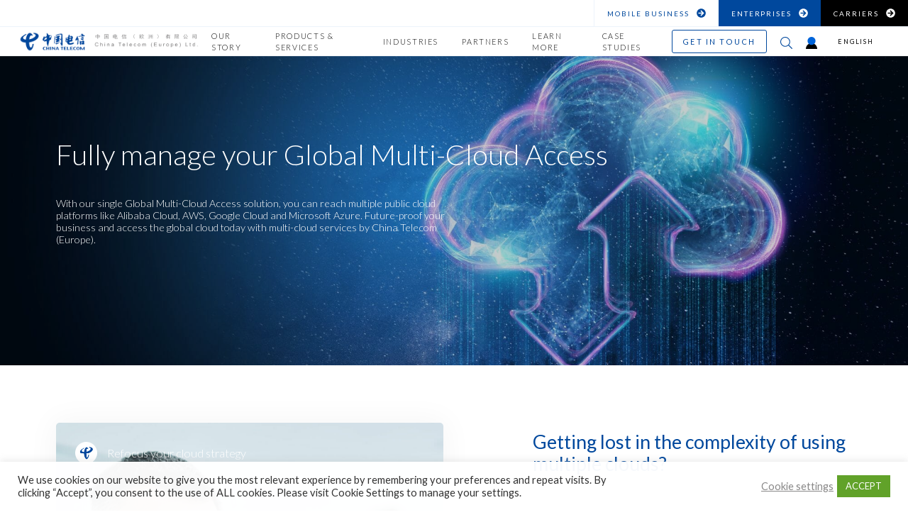

--- FILE ---
content_type: text/html; charset=UTF-8
request_url: https://www.chinatelecomeurope.com/product/global-multicloud-access/
body_size: 48084
content:
<!DOCTYPE html>
<html lang="en-US" dir="ltr">
<head> <script type="text/javascript">
var gform;gform||(document.addEventListener("gform_main_scripts_loaded",function(){gform.scriptsLoaded=!0}),window.addEventListener("DOMContentLoaded",function(){gform.domLoaded=!0}),gform={domLoaded:!1,scriptsLoaded:!1,initializeOnLoaded:function(o){gform.domLoaded&&gform.scriptsLoaded?o():!gform.domLoaded&&gform.scriptsLoaded?window.addEventListener("DOMContentLoaded",o):document.addEventListener("gform_main_scripts_loaded",o)},hooks:{action:{},filter:{}},addAction:function(o,n,r,t){gform.addHook("action",o,n,r,t)},addFilter:function(o,n,r,t){gform.addHook("filter",o,n,r,t)},doAction:function(o){gform.doHook("action",o,arguments)},applyFilters:function(o){return gform.doHook("filter",o,arguments)},removeAction:function(o,n){gform.removeHook("action",o,n)},removeFilter:function(o,n,r){gform.removeHook("filter",o,n,r)},addHook:function(o,n,r,t,i){null==gform.hooks[o][n]&&(gform.hooks[o][n]=[]);var e=gform.hooks[o][n];null==i&&(i=n+"_"+e.length),gform.hooks[o][n].push({tag:i,callable:r,priority:t=null==t?10:t})},doHook:function(n,o,r){var t;if(r=Array.prototype.slice.call(r,1),null!=gform.hooks[n][o]&&((o=gform.hooks[n][o]).sort(function(o,n){return o.priority-n.priority}),o.forEach(function(o){"function"!=typeof(t=o.callable)&&(t=window[t]),"action"==n?t.apply(null,r):r[0]=t.apply(null,r)})),"filter"==n)return r[0]},removeHook:function(o,n,t,i){var r;null!=gform.hooks[o][n]&&(r=(r=gform.hooks[o][n]).filter(function(o,n,r){return!!(null!=i&&i!=o.tag||null!=t&&t!=o.priority)}),gform.hooks[o][n]=r)}});
</script>

		<meta name="google-site-verification" content="TZTTeLNkCGdLP-HZxL2VSN5k0nxTNZKz-Pmyw-IdbgM" />

	<script type="text/javascript">window.socTrack={siteid:"chinatelecomeurope.com",formid:"unknown",isApiModeEnabled:!0},function(e,c,n,a){var i=c.createElement(n);i.src=a,c.getElementsByTagName("head")[0].appendChild(i)}(window,document,"script","https://cdn-public.sociabble.com/blob/js/leadgen/track.min.js?v=1");</script>
    	<meta name="viewport" content="width=device-width, initial-scale=1.0, shrink-to-fit=no">
	<link rel="profile" href="https://gmpg.org/xfn/11">

	<!-- Favicon -->
	<link rel="apple-touch-icon" sizes="180x180" href="https://www.chinatelecomeurope.com/wp-content/themes/cbd/favicons/apple-touch-icon.png">
	<link rel="icon" type="image/png" sizes="32x32" href="https://www.chinatelecomeurope.com/wp-content/themes/cbd/favicons/favicon-32x32.png">
	<link rel="icon" type="image/png" sizes="16x16" href="https://www.chinatelecomeurope.com/wp-content/themes/cbd/favicons/favicon-16x16.png">
	<link rel="manifest" href="https://www.chinatelecomeurope.com/wp-content/themes/cbd/favicons/site.webmanifest">
	<link rel="mask-icon" href="https://www.chinatelecomeurope.com/wp-content/themes/cbd/favicons/safari-pinned-tab.svg" color="#48276e">
	<link rel="shortcut icon" href="https://www.chinatelecomeurope.com/wp-content/themes/cbd/favicons/favicon.ico;">
	<meta name="msapplication-TileColor" content="#603cba">
	<meta name="msapplication-config" content="https://www.chinatelecomeurope.com/wp-content/themes/cbd/favicons/browserconfig.xml">
	<meta name="theme-color" content="#00489d">

	<script data-cfasync="false" data-no-defer="1" data-no-minify="1" data-no-optimize="1">var ewww_webp_supported=!1;function check_webp_feature(A,e){var w;e=void 0!==e?e:function(){},ewww_webp_supported?e(ewww_webp_supported):((w=new Image).onload=function(){ewww_webp_supported=0<w.width&&0<w.height,e&&e(ewww_webp_supported)},w.onerror=function(){e&&e(!1)},w.src="data:image/webp;base64,"+{alpha:"UklGRkoAAABXRUJQVlA4WAoAAAAQAAAAAAAAAAAAQUxQSAwAAAARBxAR/Q9ERP8DAABWUDggGAAAABQBAJ0BKgEAAQAAAP4AAA3AAP7mtQAAAA=="}[A])}check_webp_feature("alpha");</script><script data-cfasync="false" data-no-defer="1" data-no-minify="1" data-no-optimize="1">var Arrive=function(c,w){"use strict";if(c.MutationObserver&&"undefined"!=typeof HTMLElement){var r,a=0,u=(r=HTMLElement.prototype.matches||HTMLElement.prototype.webkitMatchesSelector||HTMLElement.prototype.mozMatchesSelector||HTMLElement.prototype.msMatchesSelector,{matchesSelector:function(e,t){return e instanceof HTMLElement&&r.call(e,t)},addMethod:function(e,t,r){var a=e[t];e[t]=function(){return r.length==arguments.length?r.apply(this,arguments):"function"==typeof a?a.apply(this,arguments):void 0}},callCallbacks:function(e,t){t&&t.options.onceOnly&&1==t.firedElems.length&&(e=[e[0]]);for(var r,a=0;r=e[a];a++)r&&r.callback&&r.callback.call(r.elem,r.elem);t&&t.options.onceOnly&&1==t.firedElems.length&&t.me.unbindEventWithSelectorAndCallback.call(t.target,t.selector,t.callback)},checkChildNodesRecursively:function(e,t,r,a){for(var i,n=0;i=e[n];n++)r(i,t,a)&&a.push({callback:t.callback,elem:i}),0<i.childNodes.length&&u.checkChildNodesRecursively(i.childNodes,t,r,a)},mergeArrays:function(e,t){var r,a={};for(r in e)e.hasOwnProperty(r)&&(a[r]=e[r]);for(r in t)t.hasOwnProperty(r)&&(a[r]=t[r]);return a},toElementsArray:function(e){return e=void 0!==e&&("number"!=typeof e.length||e===c)?[e]:e}}),e=(l.prototype.addEvent=function(e,t,r,a){a={target:e,selector:t,options:r,callback:a,firedElems:[]};return this._beforeAdding&&this._beforeAdding(a),this._eventsBucket.push(a),a},l.prototype.removeEvent=function(e){for(var t,r=this._eventsBucket.length-1;t=this._eventsBucket[r];r--)e(t)&&(this._beforeRemoving&&this._beforeRemoving(t),(t=this._eventsBucket.splice(r,1))&&t.length&&(t[0].callback=null))},l.prototype.beforeAdding=function(e){this._beforeAdding=e},l.prototype.beforeRemoving=function(e){this._beforeRemoving=e},l),t=function(i,n){var o=new e,l=this,s={fireOnAttributesModification:!1};return o.beforeAdding(function(t){var e=t.target;e!==c.document&&e!==c||(e=document.getElementsByTagName("html")[0]);var r=new MutationObserver(function(e){n.call(this,e,t)}),a=i(t.options);r.observe(e,a),t.observer=r,t.me=l}),o.beforeRemoving(function(e){e.observer.disconnect()}),this.bindEvent=function(e,t,r){t=u.mergeArrays(s,t);for(var a=u.toElementsArray(this),i=0;i<a.length;i++)o.addEvent(a[i],e,t,r)},this.unbindEvent=function(){var r=u.toElementsArray(this);o.removeEvent(function(e){for(var t=0;t<r.length;t++)if(this===w||e.target===r[t])return!0;return!1})},this.unbindEventWithSelectorOrCallback=function(r){var a=u.toElementsArray(this),i=r,e="function"==typeof r?function(e){for(var t=0;t<a.length;t++)if((this===w||e.target===a[t])&&e.callback===i)return!0;return!1}:function(e){for(var t=0;t<a.length;t++)if((this===w||e.target===a[t])&&e.selector===r)return!0;return!1};o.removeEvent(e)},this.unbindEventWithSelectorAndCallback=function(r,a){var i=u.toElementsArray(this);o.removeEvent(function(e){for(var t=0;t<i.length;t++)if((this===w||e.target===i[t])&&e.selector===r&&e.callback===a)return!0;return!1})},this},i=new function(){var s={fireOnAttributesModification:!1,onceOnly:!1,existing:!1};function n(e,t,r){return!(!u.matchesSelector(e,t.selector)||(e._id===w&&(e._id=a++),-1!=t.firedElems.indexOf(e._id)))&&(t.firedElems.push(e._id),!0)}var c=(i=new t(function(e){var t={attributes:!1,childList:!0,subtree:!0};return e.fireOnAttributesModification&&(t.attributes=!0),t},function(e,i){e.forEach(function(e){var t=e.addedNodes,r=e.target,a=[];null!==t&&0<t.length?u.checkChildNodesRecursively(t,i,n,a):"attributes"===e.type&&n(r,i)&&a.push({callback:i.callback,elem:r}),u.callCallbacks(a,i)})})).bindEvent;return i.bindEvent=function(e,t,r){t=void 0===r?(r=t,s):u.mergeArrays(s,t);var a=u.toElementsArray(this);if(t.existing){for(var i=[],n=0;n<a.length;n++)for(var o=a[n].querySelectorAll(e),l=0;l<o.length;l++)i.push({callback:r,elem:o[l]});if(t.onceOnly&&i.length)return r.call(i[0].elem,i[0].elem);setTimeout(u.callCallbacks,1,i)}c.call(this,e,t,r)},i},o=new function(){var a={};function i(e,t){return u.matchesSelector(e,t.selector)}var n=(o=new t(function(){return{childList:!0,subtree:!0}},function(e,r){e.forEach(function(e){var t=e.removedNodes,e=[];null!==t&&0<t.length&&u.checkChildNodesRecursively(t,r,i,e),u.callCallbacks(e,r)})})).bindEvent;return o.bindEvent=function(e,t,r){t=void 0===r?(r=t,a):u.mergeArrays(a,t),n.call(this,e,t,r)},o};d(HTMLElement.prototype),d(NodeList.prototype),d(HTMLCollection.prototype),d(HTMLDocument.prototype),d(Window.prototype);var n={};return s(i,n,"unbindAllArrive"),s(o,n,"unbindAllLeave"),n}function l(){this._eventsBucket=[],this._beforeAdding=null,this._beforeRemoving=null}function s(e,t,r){u.addMethod(t,r,e.unbindEvent),u.addMethod(t,r,e.unbindEventWithSelectorOrCallback),u.addMethod(t,r,e.unbindEventWithSelectorAndCallback)}function d(e){e.arrive=i.bindEvent,s(i,e,"unbindArrive"),e.leave=o.bindEvent,s(o,e,"unbindLeave")}}(window,void 0),ewww_webp_supported=!1;function check_webp_feature(e,t){var r;ewww_webp_supported?t(ewww_webp_supported):((r=new Image).onload=function(){ewww_webp_supported=0<r.width&&0<r.height,t(ewww_webp_supported)},r.onerror=function(){t(!1)},r.src="data:image/webp;base64,"+{alpha:"UklGRkoAAABXRUJQVlA4WAoAAAAQAAAAAAAAAAAAQUxQSAwAAAARBxAR/Q9ERP8DAABWUDggGAAAABQBAJ0BKgEAAQAAAP4AAA3AAP7mtQAAAA==",animation:"UklGRlIAAABXRUJQVlA4WAoAAAASAAAAAAAAAAAAQU5JTQYAAAD/////AABBTk1GJgAAAAAAAAAAAAAAAAAAAGQAAABWUDhMDQAAAC8AAAAQBxAREYiI/gcA"}[e])}function ewwwLoadImages(e){if(e){for(var t=document.querySelectorAll(".batch-image img, .image-wrapper a, .ngg-pro-masonry-item a, .ngg-galleria-offscreen-seo-wrapper a"),r=0,a=t.length;r<a;r++)ewwwAttr(t[r],"data-src",t[r].getAttribute("data-webp")),ewwwAttr(t[r],"data-thumbnail",t[r].getAttribute("data-webp-thumbnail"));for(var i=document.querySelectorAll(".rev_slider ul li"),r=0,a=i.length;r<a;r++){ewwwAttr(i[r],"data-thumb",i[r].getAttribute("data-webp-thumb"));for(var n=1;n<11;)ewwwAttr(i[r],"data-param"+n,i[r].getAttribute("data-webp-param"+n)),n++}for(r=0,a=(i=document.querySelectorAll(".rev_slider img")).length;r<a;r++)ewwwAttr(i[r],"data-lazyload",i[r].getAttribute("data-webp-lazyload"));for(var o=document.querySelectorAll("div.woocommerce-product-gallery__image"),r=0,a=o.length;r<a;r++)ewwwAttr(o[r],"data-thumb",o[r].getAttribute("data-webp-thumb"))}for(var l=document.querySelectorAll("video"),r=0,a=l.length;r<a;r++)ewwwAttr(l[r],"poster",e?l[r].getAttribute("data-poster-webp"):l[r].getAttribute("data-poster-image"));for(var s,c=document.querySelectorAll("img.ewww_webp_lazy_load"),r=0,a=c.length;r<a;r++)e&&(ewwwAttr(c[r],"data-lazy-srcset",c[r].getAttribute("data-lazy-srcset-webp")),ewwwAttr(c[r],"data-srcset",c[r].getAttribute("data-srcset-webp")),ewwwAttr(c[r],"data-lazy-src",c[r].getAttribute("data-lazy-src-webp")),ewwwAttr(c[r],"data-src",c[r].getAttribute("data-src-webp")),ewwwAttr(c[r],"data-orig-file",c[r].getAttribute("data-webp-orig-file")),ewwwAttr(c[r],"data-medium-file",c[r].getAttribute("data-webp-medium-file")),ewwwAttr(c[r],"data-large-file",c[r].getAttribute("data-webp-large-file")),null!=(s=c[r].getAttribute("srcset"))&&!1!==s&&s.includes("R0lGOD")&&ewwwAttr(c[r],"src",c[r].getAttribute("data-lazy-src-webp"))),c[r].className=c[r].className.replace(/\bewww_webp_lazy_load\b/,"");for(var w=document.querySelectorAll(".ewww_webp"),r=0,a=w.length;r<a;r++)e?(ewwwAttr(w[r],"srcset",w[r].getAttribute("data-srcset-webp")),ewwwAttr(w[r],"src",w[r].getAttribute("data-src-webp")),ewwwAttr(w[r],"data-orig-file",w[r].getAttribute("data-webp-orig-file")),ewwwAttr(w[r],"data-medium-file",w[r].getAttribute("data-webp-medium-file")),ewwwAttr(w[r],"data-large-file",w[r].getAttribute("data-webp-large-file")),ewwwAttr(w[r],"data-large_image",w[r].getAttribute("data-webp-large_image")),ewwwAttr(w[r],"data-src",w[r].getAttribute("data-webp-src"))):(ewwwAttr(w[r],"srcset",w[r].getAttribute("data-srcset-img")),ewwwAttr(w[r],"src",w[r].getAttribute("data-src-img"))),w[r].className=w[r].className.replace(/\bewww_webp\b/,"ewww_webp_loaded");window.jQuery&&jQuery.fn.isotope&&jQuery.fn.imagesLoaded&&(jQuery(".fusion-posts-container-infinite").imagesLoaded(function(){jQuery(".fusion-posts-container-infinite").hasClass("isotope")&&jQuery(".fusion-posts-container-infinite").isotope()}),jQuery(".fusion-portfolio:not(.fusion-recent-works) .fusion-portfolio-wrapper").imagesLoaded(function(){jQuery(".fusion-portfolio:not(.fusion-recent-works) .fusion-portfolio-wrapper").isotope()}))}function ewwwWebPInit(e){ewwwLoadImages(e),ewwwNggLoadGalleries(e),document.arrive(".ewww_webp",function(){ewwwLoadImages(e)}),document.arrive(".ewww_webp_lazy_load",function(){ewwwLoadImages(e)}),document.arrive("videos",function(){ewwwLoadImages(e)}),"loading"==document.readyState?document.addEventListener("DOMContentLoaded",ewwwJSONParserInit):("undefined"!=typeof galleries&&ewwwNggParseGalleries(e),ewwwWooParseVariations(e))}function ewwwAttr(e,t,r){null!=r&&!1!==r&&e.setAttribute(t,r)}function ewwwJSONParserInit(){"undefined"!=typeof galleries&&check_webp_feature("alpha",ewwwNggParseGalleries),check_webp_feature("alpha",ewwwWooParseVariations)}function ewwwWooParseVariations(e){if(e)for(var t=document.querySelectorAll("form.variations_form"),r=0,a=t.length;r<a;r++){var i=t[r].getAttribute("data-product_variations"),n=!1;try{for(var o in i=JSON.parse(i))void 0!==i[o]&&void 0!==i[o].image&&(void 0!==i[o].image.src_webp&&(i[o].image.src=i[o].image.src_webp,n=!0),void 0!==i[o].image.srcset_webp&&(i[o].image.srcset=i[o].image.srcset_webp,n=!0),void 0!==i[o].image.full_src_webp&&(i[o].image.full_src=i[o].image.full_src_webp,n=!0),void 0!==i[o].image.gallery_thumbnail_src_webp&&(i[o].image.gallery_thumbnail_src=i[o].image.gallery_thumbnail_src_webp,n=!0),void 0!==i[o].image.thumb_src_webp&&(i[o].image.thumb_src=i[o].image.thumb_src_webp,n=!0));n&&ewwwAttr(t[r],"data-product_variations",JSON.stringify(i))}catch(e){}}}function ewwwNggParseGalleries(e){if(e)for(var t in galleries){var r=galleries[t];galleries[t].images_list=ewwwNggParseImageList(r.images_list)}}function ewwwNggLoadGalleries(e){e&&document.addEventListener("ngg.galleria.themeadded",function(e,t){window.ngg_galleria._create_backup=window.ngg_galleria.create,window.ngg_galleria.create=function(e,t){var r=$(e).data("id");return galleries["gallery_"+r].images_list=ewwwNggParseImageList(galleries["gallery_"+r].images_list),window.ngg_galleria._create_backup(e,t)}})}function ewwwNggParseImageList(e){for(var t in e){var r=e[t];if(void 0!==r["image-webp"]&&(e[t].image=r["image-webp"],delete e[t]["image-webp"]),void 0!==r["thumb-webp"]&&(e[t].thumb=r["thumb-webp"],delete e[t]["thumb-webp"]),void 0!==r.full_image_webp&&(e[t].full_image=r.full_image_webp,delete e[t].full_image_webp),void 0!==r.srcsets)for(var a in r.srcsets)nggSrcset=r.srcsets[a],void 0!==r.srcsets[a+"-webp"]&&(e[t].srcsets[a]=r.srcsets[a+"-webp"],delete e[t].srcsets[a+"-webp"]);if(void 0!==r.full_srcsets)for(var i in r.full_srcsets)nggFSrcset=r.full_srcsets[i],void 0!==r.full_srcsets[i+"-webp"]&&(e[t].full_srcsets[i]=r.full_srcsets[i+"-webp"],delete e[t].full_srcsets[i+"-webp"])}return e}check_webp_feature("alpha",ewwwWebPInit);</script>		    <!-- PVC Template -->
    <script type="text/template" id="pvc-stats-view-template">
    <i class="pvc-stats-icon medium" aria-hidden="true"><svg aria-hidden="true" focusable="false" data-prefix="far" data-icon="chart-bar" role="img" xmlns="http://www.w3.org/2000/svg" viewBox="0 0 512 512" class="svg-inline--fa fa-chart-bar fa-w-16 fa-2x"><path fill="currentColor" d="M396.8 352h22.4c6.4 0 12.8-6.4 12.8-12.8V108.8c0-6.4-6.4-12.8-12.8-12.8h-22.4c-6.4 0-12.8 6.4-12.8 12.8v230.4c0 6.4 6.4 12.8 12.8 12.8zm-192 0h22.4c6.4 0 12.8-6.4 12.8-12.8V140.8c0-6.4-6.4-12.8-12.8-12.8h-22.4c-6.4 0-12.8 6.4-12.8 12.8v198.4c0 6.4 6.4 12.8 12.8 12.8zm96 0h22.4c6.4 0 12.8-6.4 12.8-12.8V204.8c0-6.4-6.4-12.8-12.8-12.8h-22.4c-6.4 0-12.8 6.4-12.8 12.8v134.4c0 6.4 6.4 12.8 12.8 12.8zM496 400H48V80c0-8.84-7.16-16-16-16H16C7.16 64 0 71.16 0 80v336c0 17.67 14.33 32 32 32h464c8.84 0 16-7.16 16-16v-16c0-8.84-7.16-16-16-16zm-387.2-48h22.4c6.4 0 12.8-6.4 12.8-12.8v-70.4c0-6.4-6.4-12.8-12.8-12.8h-22.4c-6.4 0-12.8 6.4-12.8 12.8v70.4c0 6.4 6.4 12.8 12.8 12.8z" class=""></path></svg></i> 
	 <%= total_view %> total views	<% if ( today_view > 0 ) { %>
		<span class="views_today">,  <%= today_view %> views today</span>
	<% } %>
	</span>
	</script>
		    <meta name='robots' content='index, follow, max-image-preview:large, max-snippet:-1, max-video-preview:-1' />
<link rel="alternate" hreflang="en" href="https://www.chinatelecomeurope.com/product/global-multicloud-access/" />
<link rel="alternate" hreflang="zh-hans" href="https://zh-hans.chinatelecomeurope.com/%e4%ba%a7%e5%93%81%e4%b8%8e%e6%9c%8d%e5%8a%a1/%e5%85%a8%e7%90%83%e5%a4%9a%e4%ba%91%e8%ae%bf%e9%97%ae%e8%a7%a3%e5%86%b3%e6%96%b9%e6%a1%88/" />
<link rel="alternate" hreflang="tr" href="https://www.chinatelecomturkey.com.tr/urun/kuresel-coklu-bulut-erisimi/" />
<link rel="alternate" hreflang="x-default" href="https://www.chinatelecomeurope.com/product/global-multicloud-access/" />

	<!-- This site is optimized with the Yoast SEO plugin v19.13 - https://yoast.com/wordpress/plugins/seo/ -->
	<title>Scalable global multi-cloud access | China Telecom (Europe)</title>
	<meta name="description" content="Our Global Multi-Cloud Access solutions increase flexibility and scalability. Achieve global cloud connection with China Telecom (Europe). Visit now." />
	<link rel="canonical" href="https://www.chinatelecomeurope.com/product/global-multicloud-access/" />
	<meta property="og:locale" content="en_US" />
	<meta property="og:type" content="article" />
	<meta property="og:title" content="Scalable global multi-cloud access | China Telecom (Europe)" />
	<meta property="og:description" content="Our Global Multi-Cloud Access solutions increase flexibility and scalability. Achieve global cloud connection with China Telecom (Europe). Visit now." />
	<meta property="og:url" content="https://www.chinatelecomeurope.com/product/global-multicloud-access/" />
	<meta property="og:site_name" content="China Telecom (Europe) Ltd." />
	<meta property="article:modified_time" content="2025-09-18T15:45:29+00:00" />
	<meta name="twitter:card" content="summary_large_image" />
	<script type="application/ld+json" class="yoast-schema-graph">{"@context":"https://schema.org","@graph":[{"@type":"WebPage","@id":"https://www.chinatelecomeurope.com/product/global-multicloud-access/","url":"https://www.chinatelecomeurope.com/product/global-multicloud-access/","name":"Scalable global multi-cloud access | China Telecom (Europe)","isPartOf":{"@id":"https://www.chinatelecomeurope.com/#website"},"datePublished":"2020-07-23T18:27:13+00:00","dateModified":"2025-09-18T15:45:29+00:00","description":"Our Global Multi-Cloud Access solutions increase flexibility and scalability. Achieve global cloud connection with China Telecom (Europe). Visit now.","breadcrumb":{"@id":"https://www.chinatelecomeurope.com/product/global-multicloud-access/#breadcrumb"},"inLanguage":"en-US","potentialAction":[{"@type":"ReadAction","target":["https://www.chinatelecomeurope.com/product/global-multicloud-access/"]}]},{"@type":"BreadcrumbList","@id":"https://www.chinatelecomeurope.com/product/global-multicloud-access/#breadcrumb","itemListElement":[{"@type":"ListItem","position":1,"name":"Home","item":"https://www.chinatelecomeurope.com/"},{"@type":"ListItem","position":2,"name":"Product","item":"https://www.chinatelecomeurope.com/product/"},{"@type":"ListItem","position":3,"name":"Global Multi-cloud Access"}]},{"@type":"WebSite","@id":"https://www.chinatelecomeurope.com/#website","url":"https://www.chinatelecomeurope.com/","name":"China Telecom (Europe) Ltd.","description":"","potentialAction":[{"@type":"SearchAction","target":{"@type":"EntryPoint","urlTemplate":"https://www.chinatelecomeurope.com/?s={search_term_string}"},"query-input":"required name=search_term_string"}],"inLanguage":"en-US"}]}</script>
	<!-- / Yoast SEO plugin. -->


<link rel='dns-prefetch' href='//ajax.googleapis.com' />
<link rel='dns-prefetch' href='//cdnjs.cloudflare.com' />
<link rel='dns-prefetch' href='//stackpath.bootstrapcdn.com' />
<link rel='dns-prefetch' href='//unpkg.com' />
<link rel='dns-prefetch' href='//cdn.jsdelivr.net' />
<link rel='dns-prefetch' href='//cdn.plyr.io' />
<link rel='dns-prefetch' href='//fonts.googleapis.com' />
<link rel='dns-prefetch' href='//s.w.org' />
<link rel="alternate" type="application/rss+xml" title="China Telecom (Europe) Ltd. &raquo; Feed" href="https://www.chinatelecomeurope.com/feed/" />
<link rel="alternate" type="application/rss+xml" title="China Telecom (Europe) Ltd. &raquo; Comments Feed" href="https://www.chinatelecomeurope.com/comments/feed/" />
<script type="text/javascript">
window._wpemojiSettings = {"baseUrl":"https:\/\/s.w.org\/images\/core\/emoji\/13.1.0\/72x72\/","ext":".png","svgUrl":"https:\/\/s.w.org\/images\/core\/emoji\/13.1.0\/svg\/","svgExt":".svg","source":{"concatemoji":"https:\/\/www.chinatelecomeurope.com\/wp-includes\/js\/wp-emoji-release.min.js?ver=fd78afa5460c82ee1e4dc2e69b663195"}};
/*! This file is auto-generated */
!function(e,a,t){var n,r,o,i=a.createElement("canvas"),p=i.getContext&&i.getContext("2d");function s(e,t){var a=String.fromCharCode;p.clearRect(0,0,i.width,i.height),p.fillText(a.apply(this,e),0,0);e=i.toDataURL();return p.clearRect(0,0,i.width,i.height),p.fillText(a.apply(this,t),0,0),e===i.toDataURL()}function c(e){var t=a.createElement("script");t.src=e,t.defer=t.type="text/javascript",a.getElementsByTagName("head")[0].appendChild(t)}for(o=Array("flag","emoji"),t.supports={everything:!0,everythingExceptFlag:!0},r=0;r<o.length;r++)t.supports[o[r]]=function(e){if(!p||!p.fillText)return!1;switch(p.textBaseline="top",p.font="600 32px Arial",e){case"flag":return s([127987,65039,8205,9895,65039],[127987,65039,8203,9895,65039])?!1:!s([55356,56826,55356,56819],[55356,56826,8203,55356,56819])&&!s([55356,57332,56128,56423,56128,56418,56128,56421,56128,56430,56128,56423,56128,56447],[55356,57332,8203,56128,56423,8203,56128,56418,8203,56128,56421,8203,56128,56430,8203,56128,56423,8203,56128,56447]);case"emoji":return!s([10084,65039,8205,55357,56613],[10084,65039,8203,55357,56613])}return!1}(o[r]),t.supports.everything=t.supports.everything&&t.supports[o[r]],"flag"!==o[r]&&(t.supports.everythingExceptFlag=t.supports.everythingExceptFlag&&t.supports[o[r]]);t.supports.everythingExceptFlag=t.supports.everythingExceptFlag&&!t.supports.flag,t.DOMReady=!1,t.readyCallback=function(){t.DOMReady=!0},t.supports.everything||(n=function(){t.readyCallback()},a.addEventListener?(a.addEventListener("DOMContentLoaded",n,!1),e.addEventListener("load",n,!1)):(e.attachEvent("onload",n),a.attachEvent("onreadystatechange",function(){"complete"===a.readyState&&t.readyCallback()})),(n=t.source||{}).concatemoji?c(n.concatemoji):n.wpemoji&&n.twemoji&&(c(n.twemoji),c(n.wpemoji)))}(window,document,window._wpemojiSettings);
</script>
<style type="text/css">
img.wp-smiley,
img.emoji {
	display: inline !important;
	border: none !important;
	box-shadow: none !important;
	height: 1em !important;
	width: 1em !important;
	margin: 0 0.07em !important;
	vertical-align: -0.1em !important;
	background: none !important;
	padding: 0 !important;
}
</style>
	<link rel='stylesheet' id='theme-my-login-css'  href='https://www.chinatelecomeurope.com/wp-content/plugins/theme-my-login/theme-my-login.css?ver=6.4.4' type='text/css' media='all' />
<link rel='stylesheet' id='wp-block-library-css'  href='https://www.chinatelecomeurope.com/wp-includes/css/dist/block-library/style.min.css?ver=fd78afa5460c82ee1e4dc2e69b663195' type='text/css' media='all' />
<style id='global-styles-inline-css' type='text/css'>
body{--wp--preset--color--black: #000000;--wp--preset--color--cyan-bluish-gray: #abb8c3;--wp--preset--color--white: #ffffff;--wp--preset--color--pale-pink: #f78da7;--wp--preset--color--vivid-red: #cf2e2e;--wp--preset--color--luminous-vivid-orange: #ff6900;--wp--preset--color--luminous-vivid-amber: #fcb900;--wp--preset--color--light-green-cyan: #7bdcb5;--wp--preset--color--vivid-green-cyan: #00d084;--wp--preset--color--pale-cyan-blue: #8ed1fc;--wp--preset--color--vivid-cyan-blue: #0693e3;--wp--preset--color--vivid-purple: #9b51e0;--wp--preset--gradient--vivid-cyan-blue-to-vivid-purple: linear-gradient(135deg,rgba(6,147,227,1) 0%,rgb(155,81,224) 100%);--wp--preset--gradient--light-green-cyan-to-vivid-green-cyan: linear-gradient(135deg,rgb(122,220,180) 0%,rgb(0,208,130) 100%);--wp--preset--gradient--luminous-vivid-amber-to-luminous-vivid-orange: linear-gradient(135deg,rgba(252,185,0,1) 0%,rgba(255,105,0,1) 100%);--wp--preset--gradient--luminous-vivid-orange-to-vivid-red: linear-gradient(135deg,rgba(255,105,0,1) 0%,rgb(207,46,46) 100%);--wp--preset--gradient--very-light-gray-to-cyan-bluish-gray: linear-gradient(135deg,rgb(238,238,238) 0%,rgb(169,184,195) 100%);--wp--preset--gradient--cool-to-warm-spectrum: linear-gradient(135deg,rgb(74,234,220) 0%,rgb(151,120,209) 20%,rgb(207,42,186) 40%,rgb(238,44,130) 60%,rgb(251,105,98) 80%,rgb(254,248,76) 100%);--wp--preset--gradient--blush-light-purple: linear-gradient(135deg,rgb(255,206,236) 0%,rgb(152,150,240) 100%);--wp--preset--gradient--blush-bordeaux: linear-gradient(135deg,rgb(254,205,165) 0%,rgb(254,45,45) 50%,rgb(107,0,62) 100%);--wp--preset--gradient--luminous-dusk: linear-gradient(135deg,rgb(255,203,112) 0%,rgb(199,81,192) 50%,rgb(65,88,208) 100%);--wp--preset--gradient--pale-ocean: linear-gradient(135deg,rgb(255,245,203) 0%,rgb(182,227,212) 50%,rgb(51,167,181) 100%);--wp--preset--gradient--electric-grass: linear-gradient(135deg,rgb(202,248,128) 0%,rgb(113,206,126) 100%);--wp--preset--gradient--midnight: linear-gradient(135deg,rgb(2,3,129) 0%,rgb(40,116,252) 100%);--wp--preset--duotone--dark-grayscale: url('#wp-duotone-dark-grayscale');--wp--preset--duotone--grayscale: url('#wp-duotone-grayscale');--wp--preset--duotone--purple-yellow: url('#wp-duotone-purple-yellow');--wp--preset--duotone--blue-red: url('#wp-duotone-blue-red');--wp--preset--duotone--midnight: url('#wp-duotone-midnight');--wp--preset--duotone--magenta-yellow: url('#wp-duotone-magenta-yellow');--wp--preset--duotone--purple-green: url('#wp-duotone-purple-green');--wp--preset--duotone--blue-orange: url('#wp-duotone-blue-orange');--wp--preset--font-size--small: 13px;--wp--preset--font-size--medium: 20px;--wp--preset--font-size--large: 36px;--wp--preset--font-size--x-large: 42px;}.has-black-color{color: var(--wp--preset--color--black) !important;}.has-cyan-bluish-gray-color{color: var(--wp--preset--color--cyan-bluish-gray) !important;}.has-white-color{color: var(--wp--preset--color--white) !important;}.has-pale-pink-color{color: var(--wp--preset--color--pale-pink) !important;}.has-vivid-red-color{color: var(--wp--preset--color--vivid-red) !important;}.has-luminous-vivid-orange-color{color: var(--wp--preset--color--luminous-vivid-orange) !important;}.has-luminous-vivid-amber-color{color: var(--wp--preset--color--luminous-vivid-amber) !important;}.has-light-green-cyan-color{color: var(--wp--preset--color--light-green-cyan) !important;}.has-vivid-green-cyan-color{color: var(--wp--preset--color--vivid-green-cyan) !important;}.has-pale-cyan-blue-color{color: var(--wp--preset--color--pale-cyan-blue) !important;}.has-vivid-cyan-blue-color{color: var(--wp--preset--color--vivid-cyan-blue) !important;}.has-vivid-purple-color{color: var(--wp--preset--color--vivid-purple) !important;}.has-black-background-color{background-color: var(--wp--preset--color--black) !important;}.has-cyan-bluish-gray-background-color{background-color: var(--wp--preset--color--cyan-bluish-gray) !important;}.has-white-background-color{background-color: var(--wp--preset--color--white) !important;}.has-pale-pink-background-color{background-color: var(--wp--preset--color--pale-pink) !important;}.has-vivid-red-background-color{background-color: var(--wp--preset--color--vivid-red) !important;}.has-luminous-vivid-orange-background-color{background-color: var(--wp--preset--color--luminous-vivid-orange) !important;}.has-luminous-vivid-amber-background-color{background-color: var(--wp--preset--color--luminous-vivid-amber) !important;}.has-light-green-cyan-background-color{background-color: var(--wp--preset--color--light-green-cyan) !important;}.has-vivid-green-cyan-background-color{background-color: var(--wp--preset--color--vivid-green-cyan) !important;}.has-pale-cyan-blue-background-color{background-color: var(--wp--preset--color--pale-cyan-blue) !important;}.has-vivid-cyan-blue-background-color{background-color: var(--wp--preset--color--vivid-cyan-blue) !important;}.has-vivid-purple-background-color{background-color: var(--wp--preset--color--vivid-purple) !important;}.has-black-border-color{border-color: var(--wp--preset--color--black) !important;}.has-cyan-bluish-gray-border-color{border-color: var(--wp--preset--color--cyan-bluish-gray) !important;}.has-white-border-color{border-color: var(--wp--preset--color--white) !important;}.has-pale-pink-border-color{border-color: var(--wp--preset--color--pale-pink) !important;}.has-vivid-red-border-color{border-color: var(--wp--preset--color--vivid-red) !important;}.has-luminous-vivid-orange-border-color{border-color: var(--wp--preset--color--luminous-vivid-orange) !important;}.has-luminous-vivid-amber-border-color{border-color: var(--wp--preset--color--luminous-vivid-amber) !important;}.has-light-green-cyan-border-color{border-color: var(--wp--preset--color--light-green-cyan) !important;}.has-vivid-green-cyan-border-color{border-color: var(--wp--preset--color--vivid-green-cyan) !important;}.has-pale-cyan-blue-border-color{border-color: var(--wp--preset--color--pale-cyan-blue) !important;}.has-vivid-cyan-blue-border-color{border-color: var(--wp--preset--color--vivid-cyan-blue) !important;}.has-vivid-purple-border-color{border-color: var(--wp--preset--color--vivid-purple) !important;}.has-vivid-cyan-blue-to-vivid-purple-gradient-background{background: var(--wp--preset--gradient--vivid-cyan-blue-to-vivid-purple) !important;}.has-light-green-cyan-to-vivid-green-cyan-gradient-background{background: var(--wp--preset--gradient--light-green-cyan-to-vivid-green-cyan) !important;}.has-luminous-vivid-amber-to-luminous-vivid-orange-gradient-background{background: var(--wp--preset--gradient--luminous-vivid-amber-to-luminous-vivid-orange) !important;}.has-luminous-vivid-orange-to-vivid-red-gradient-background{background: var(--wp--preset--gradient--luminous-vivid-orange-to-vivid-red) !important;}.has-very-light-gray-to-cyan-bluish-gray-gradient-background{background: var(--wp--preset--gradient--very-light-gray-to-cyan-bluish-gray) !important;}.has-cool-to-warm-spectrum-gradient-background{background: var(--wp--preset--gradient--cool-to-warm-spectrum) !important;}.has-blush-light-purple-gradient-background{background: var(--wp--preset--gradient--blush-light-purple) !important;}.has-blush-bordeaux-gradient-background{background: var(--wp--preset--gradient--blush-bordeaux) !important;}.has-luminous-dusk-gradient-background{background: var(--wp--preset--gradient--luminous-dusk) !important;}.has-pale-ocean-gradient-background{background: var(--wp--preset--gradient--pale-ocean) !important;}.has-electric-grass-gradient-background{background: var(--wp--preset--gradient--electric-grass) !important;}.has-midnight-gradient-background{background: var(--wp--preset--gradient--midnight) !important;}.has-small-font-size{font-size: var(--wp--preset--font-size--small) !important;}.has-medium-font-size{font-size: var(--wp--preset--font-size--medium) !important;}.has-large-font-size{font-size: var(--wp--preset--font-size--large) !important;}.has-x-large-font-size{font-size: var(--wp--preset--font-size--x-large) !important;}
</style>
<link rel='stylesheet' id='wpml-blocks-css'  href='https://www.chinatelecomeurope.com/wp-content/plugins/sitepress-multilingual-cms/dist/css/blocks/styles.css?ver=4.6.9' type='text/css' media='all' />
<link rel='stylesheet' id='cookie-law-info-css'  href='https://www.chinatelecomeurope.com/wp-content/plugins/cookie-law-info/legacy/public/css/cookie-law-info-public.css?ver=3.2.10' type='text/css' media='all' />
<link rel='stylesheet' id='cookie-law-info-gdpr-css'  href='https://www.chinatelecomeurope.com/wp-content/plugins/cookie-law-info/legacy/public/css/cookie-law-info-gdpr.css?ver=3.2.10' type='text/css' media='all' />
<link rel='stylesheet' id='a3-pvc-style-css'  href='https://www.chinatelecomeurope.com/wp-content/plugins/page-views-count/assets/css/style.min.css?ver=2.8.1' type='text/css' media='all' />
<link rel='stylesheet' id='simple-restrict-css'  href='https://www.chinatelecomeurope.com/wp-content/plugins/simple-restrict/public/css/simple-restrict-public.css?ver=1.2.8' type='text/css' media='all' />
<link rel='stylesheet' id='vlp-public-css'  href='https://www.chinatelecomeurope.com/wp-content/plugins/visual-link-preview/dist/public.css?ver=2.2.6' type='text/css' media='all' />
<link rel='stylesheet' id='wpml-legacy-dropdown-0-css'  href='https://www.chinatelecomeurope.com/wp-content/plugins/sitepress-multilingual-cms/templates/language-switchers/legacy-dropdown/style.min.css?ver=1' type='text/css' media='all' />
<link rel='stylesheet' id='cms-navigation-style-base-css'  href='https://www.chinatelecomeurope.com/wp-content/plugins/wpml-cms-nav/res/css/cms-navigation-base.css?ver=1.5.5' type='text/css' media='screen' />
<link rel='stylesheet' id='cms-navigation-style-css'  href='https://www.chinatelecomeurope.com/wp-content/plugins/wpml-cms-nav/res/css/cms-navigation.css?ver=1.5.5' type='text/css' media='screen' />
<link rel='stylesheet' id='aos-css-css'  href='https://unpkg.com/aos@next/dist/aos.css?ver=fd78afa5460c82ee1e4dc2e69b663195' type='text/css' media='all' />
<link rel='stylesheet' id='swiper-css-css'  href='https://cdn.jsdelivr.net/npm/swiper@8/swiper-bundle.min.css?ver=fd78afa5460c82ee1e4dc2e69b663195' type='text/css' media='all' />
<link rel='stylesheet' id='plyr-css-css'  href='https://cdn.plyr.io/3.6.2/plyr.css?ver=fd78afa5460c82ee1e4dc2e69b663195' type='text/css' media='all' />
<link rel='stylesheet' id='modal-css-css'  href='https://cdn.jsdelivr.net/npm/modal-video@2.4.2/css/modal-video.min.css?ver=fd78afa5460c82ee1e4dc2e69b663195' type='text/css' media='all' />
<link rel='stylesheet' id='lato-css-css'  href='https://fonts.googleapis.com/css2?family=Lato%3Aital%2Cwght%400%2C300%3B0%2C400%3B0%2C700%3B1%2C300%3B1%2C400%3B1%2C700&#038;display=swap&#038;ver=fd78afa5460c82ee1e4dc2e69b663195' type='text/css' media='all' />
<link rel='stylesheet' id='bs-css-css'  href='https://www.chinatelecomeurope.com/wp-content/themes/cbd/bootstrap/bootstrap.min.css?ver=1595264340' type='text/css' media='all' />
<link rel='stylesheet' id='cbd-style-base-css'  href='https://www.chinatelecomeurope.com/wp-content/themes/cbd/style.css?ver=1652450719' type='text/css' media='all' />
<link rel='stylesheet' id='a3pvc-css'  href='//www.chinatelecomeurope.com/wp-content/uploads/sass/pvc.min.css?ver=1681999421' type='text/css' media='all' />
<script type='text/javascript' src='https://ajax.googleapis.com/ajax/libs/jquery/3.5.1/jquery.min.js?ver=fd78afa5460c82ee1e4dc2e69b663195' id='jquery-js'></script>
<script type='text/javascript' id='cookie-law-info-js-extra'>
/* <![CDATA[ */
var Cli_Data = {"nn_cookie_ids":[],"cookielist":[],"non_necessary_cookies":{"non-necessary":["test_cookie"]},"ccpaEnabled":"","ccpaRegionBased":"","ccpaBarEnabled":"","strictlyEnabled":["necessary","obligatoire"],"ccpaType":"gdpr","js_blocking":"","custom_integration":"","triggerDomRefresh":"","secure_cookies":""};
var cli_cookiebar_settings = {"animate_speed_hide":"500","animate_speed_show":"500","background":"#fffffff7","border":"#b1a6a6c2","border_on":"","button_1_button_colour":"#61a229","button_1_button_hover":"#4e8221","button_1_link_colour":"#fff","button_1_as_button":"1","button_1_new_win":"","button_2_button_colour":"#ffffff","button_2_button_hover":"#cccccc","button_2_link_colour":"#898888","button_2_as_button":"","button_2_hidebar":"","button_3_button_colour":"#61a229","button_3_button_hover":"#4e8221","button_3_link_colour":"#fff","button_3_as_button":"1","button_3_new_win":"","button_4_button_colour":"#ffffff","button_4_button_hover":"#cccccc","button_4_link_colour":"#898888","button_4_as_button":"","button_7_button_colour":"#61a229","button_7_button_hover":"#4e8221","button_7_link_colour":"#fff","button_7_as_button":"1","button_7_new_win":"","font_family":"inherit","header_fix":"","notify_animate_hide":"1","notify_animate_show":"","notify_div_id":"#cookie-law-info-bar","notify_position_horizontal":"right","notify_position_vertical":"bottom","scroll_close":"","scroll_close_reload":"","accept_close_reload":"","reject_close_reload":"","showagain_tab":"","showagain_background":"#fff","showagain_border":"#000","showagain_div_id":"#cookie-law-info-again","showagain_x_position":"100px","text":"#333","show_once_yn":"","show_once":"10000","logging_on":"","as_popup":"","popup_overlay":"1","bar_heading_text":"","cookie_bar_as":"banner","popup_showagain_position":"bottom-right","widget_position":"left"};
var log_object = {"ajax_url":"https:\/\/www.chinatelecomeurope.com\/wp-admin\/admin-ajax.php"};
/* ]]> */
</script>
<script type='text/javascript' src='https://www.chinatelecomeurope.com/wp-content/plugins/cookie-law-info/legacy/public/js/cookie-law-info-public.js?ver=3.2.10' id='cookie-law-info-js'></script>
<script type='text/javascript' src='https://www.chinatelecomeurope.com/wp-includes/js/underscore.min.js?ver=1.13.1' id='underscore-js'></script>
<script type='text/javascript' src='https://www.chinatelecomeurope.com/wp-includes/js/backbone.min.js?ver=1.4.0' id='backbone-js'></script>
<script type='text/javascript' id='a3-pvc-backbone-js-extra'>
/* <![CDATA[ */
var pvc_vars = {"rest_api_url":"https:\/\/www.chinatelecomeurope.com\/wp-json\/pvc\/v1","ajax_url":"https:\/\/www.chinatelecomeurope.com\/wp-admin\/admin-ajax.php","security":"5e3710c8f5","ajax_load_type":"rest_api"};
/* ]]> */
</script>
<script type='text/javascript' src='https://www.chinatelecomeurope.com/wp-content/plugins/page-views-count/assets/js/pvc.backbone.min.js?ver=2.8.1' id='a3-pvc-backbone-js'></script>
<script type='text/javascript' src='https://www.chinatelecomeurope.com/wp-content/plugins/simple-restrict/public/js/simple-restrict-public.js?ver=1.2.8' id='simple-restrict-js'></script>
<script type='text/javascript' src='https://www.chinatelecomeurope.com/wp-content/plugins/sitepress-multilingual-cms/templates/language-switchers/legacy-dropdown/script.min.js?ver=1' id='wpml-legacy-dropdown-0-js'></script>
<script type='text/javascript' src='https://www.chinatelecomeurope.com/wp-content/plugins/theme-my-login/modules/themed-profiles/themed-profiles.js?ver=fd78afa5460c82ee1e4dc2e69b663195' id='tml-themed-profiles-js'></script>
<script type='text/javascript' id='wpml-xdomain-data-js-extra'>
/* <![CDATA[ */
var wpml_xdomain_data = {"css_selector":"wpml-ls-item","ajax_url":"https:\/\/www.chinatelecomeurope.com\/wp-admin\/admin-ajax.php","current_lang":"en","_nonce":"b8a418cebc"};
/* ]]> */
</script>
<script type='text/javascript' src='https://www.chinatelecomeurope.com/wp-content/plugins/sitepress-multilingual-cms/res/js/xdomain-data.js?ver=4.6.9' id='wpml-xdomain-data-js'></script>
<link rel="https://api.w.org/" href="https://www.chinatelecomeurope.com/wp-json/" /><link rel="alternate" type="application/json" href="https://www.chinatelecomeurope.com/wp-json/wp/v2/pages/891" /><link rel="EditURI" type="application/rsd+xml" title="RSD" href="https://www.chinatelecomeurope.com/xmlrpc.php?rsd" />
<link rel="wlwmanifest" type="application/wlwmanifest+xml" href="https://www.chinatelecomeurope.com/wp-includes/wlwmanifest.xml" /> 

<link rel='shortlink' href='https://www.chinatelecomeurope.com/?p=891' />
<link rel="alternate" type="application/json+oembed" href="https://www.chinatelecomeurope.com/wp-json/oembed/1.0/embed?url=https%3A%2F%2Fwww.chinatelecomeurope.com%2Fproduct%2Fglobal-multicloud-access%2F" />
<link rel="alternate" type="text/xml+oembed" href="https://www.chinatelecomeurope.com/wp-json/oembed/1.0/embed?url=https%3A%2F%2Fwww.chinatelecomeurope.com%2Fproduct%2Fglobal-multicloud-access%2F&#038;format=xml" />
<meta name="generator" content="WPML ver:4.6.9 stt:59,1,53;" />
	<script>
	  var ajaxurl = 'https://www.chinatelecomeurope.com/wp-admin/admin-ajax.php';
	  var siteurl = 'https://www.chinatelecomeurope.com';
	  var themeurl = 'https://www.chinatelecomeurope.com/wp-content/themes/cbd';
	</script><style type="text/css">.recentcomments a{display:inline !important;padding:0 !important;margin:0 !important;}</style><noscript><style>.lazyload[data-src]{display:none !important;}</style></noscript><style>.lazyload{background-image:none !important;}.lazyload:before{background-image:none !important;}</style><style type="text/css">.broken_link, a.broken_link {
	text-decoration: line-through;
}</style>	
		    <!-- Google Tag Manager -->
    <script>(function(w,d,s,l,i){w[l]=w[l]||[];w[l].push({'gtm.start':
    new Date().getTime(),event:'gtm.js'});var f=d.getElementsByTagName(s)[0],
    j=d.createElement(s),dl=l!='dataLayer'?'&l='+l:'';j.async=true;j.src=
    'https://www.googletagmanager.com/gtm.js?id='+i+dl;f.parentNode.insertBefore(j,f);
    })(window,document,'script','dataLayer','GTM-WZ26T2R');</script>
    <!-- End Google Tag Manager -->

                              <script>!function(e){var n="https://s.go-mpulse.net/boomerang/";if("False"=="True")e.BOOMR_config=e.BOOMR_config||{},e.BOOMR_config.PageParams=e.BOOMR_config.PageParams||{},e.BOOMR_config.PageParams.pci=!0,n="https://s2.go-mpulse.net/boomerang/";if(window.BOOMR_API_key="5E24C-D7XQP-WZBJ7-HQWMX-Z3HTB",function(){function e(){if(!o){var e=document.createElement("script");e.id="boomr-scr-as",e.src=window.BOOMR.url,e.async=!0,i.parentNode.appendChild(e),o=!0}}function t(e){o=!0;var n,t,a,r,d=document,O=window;if(window.BOOMR.snippetMethod=e?"if":"i",t=function(e,n){var t=d.createElement("script");t.id=n||"boomr-if-as",t.src=window.BOOMR.url,BOOMR_lstart=(new Date).getTime(),e=e||d.body,e.appendChild(t)},!window.addEventListener&&window.attachEvent&&navigator.userAgent.match(/MSIE [67]\./))return window.BOOMR.snippetMethod="s",void t(i.parentNode,"boomr-async");a=document.createElement("IFRAME"),a.src="about:blank",a.title="",a.role="presentation",a.loading="eager",r=(a.frameElement||a).style,r.width=0,r.height=0,r.border=0,r.display="none",i.parentNode.appendChild(a);try{O=a.contentWindow,d=O.document.open()}catch(_){n=document.domain,a.src="javascript:var d=document.open();d.domain='"+n+"';void(0);",O=a.contentWindow,d=O.document.open()}if(n)d._boomrl=function(){this.domain=n,t()},d.write("<bo"+"dy onload='document._boomrl();'>");else if(O._boomrl=function(){t()},O.addEventListener)O.addEventListener("load",O._boomrl,!1);else if(O.attachEvent)O.attachEvent("onload",O._boomrl);d.close()}function a(e){window.BOOMR_onload=e&&e.timeStamp||(new Date).getTime()}if(!window.BOOMR||!window.BOOMR.version&&!window.BOOMR.snippetExecuted){window.BOOMR=window.BOOMR||{},window.BOOMR.snippetStart=(new Date).getTime(),window.BOOMR.snippetExecuted=!0,window.BOOMR.snippetVersion=12,window.BOOMR.url=n+"5E24C-D7XQP-WZBJ7-HQWMX-Z3HTB";var i=document.currentScript||document.getElementsByTagName("script")[0],o=!1,r=document.createElement("link");if(r.relList&&"function"==typeof r.relList.supports&&r.relList.supports("preload")&&"as"in r)window.BOOMR.snippetMethod="p",r.href=window.BOOMR.url,r.rel="preload",r.as="script",r.addEventListener("load",e),r.addEventListener("error",function(){t(!0)}),setTimeout(function(){if(!o)t(!0)},3e3),BOOMR_lstart=(new Date).getTime(),i.parentNode.appendChild(r);else t(!1);if(window.addEventListener)window.addEventListener("load",a,!1);else if(window.attachEvent)window.attachEvent("onload",a)}}(),"".length>0)if(e&&"performance"in e&&e.performance&&"function"==typeof e.performance.setResourceTimingBufferSize)e.performance.setResourceTimingBufferSize();!function(){if(BOOMR=e.BOOMR||{},BOOMR.plugins=BOOMR.plugins||{},!BOOMR.plugins.AK){var n=""=="true"?1:0,t="",a="aoibqsixfuxnc2m44x7a-f-0999d3e43-clientnsv4-s.akamaihd.net",i="false"=="true"?2:1,o={"ak.v":"39","ak.cp":"1609982","ak.ai":parseInt("1034155",10),"ak.ol":"0","ak.cr":8,"ak.ipv":4,"ak.proto":"h2","ak.rid":"6cc4e5a6","ak.r":47370,"ak.a2":n,"ak.m":"dscb","ak.n":"essl","ak.bpcip":"3.144.24.0","ak.cport":48242,"ak.gh":"23.208.24.81","ak.quicv":"","ak.tlsv":"tls1.3","ak.0rtt":"","ak.0rtt.ed":"","ak.csrc":"-","ak.acc":"","ak.t":"1771890174","ak.ak":"hOBiQwZUYzCg5VSAfCLimQ==C6CdYI5cXEkj1C+maPwrNvz2njKLc7KbSyfszf5do5Zdw+uobafySThR6z4CTUiQ57cPgPLToim761Ssp/jZ6It2Dgw4QLLoEbxDN4sZZiLoqQgOB9XSJZeRTRZwb6cBSD2bN9mfylCZDapz4itUbGvdcJgEWsdBR7F40We/7MM7WbX9RmX0Dy3Ps2AAzOc9SpZVS5kMAf9AMZopAqWPUCr0XefiuZVweM/xNjr/l7L+PB6AB7cIZ2900wOlvBy5laH+hqkysyHaJ8TyKNcGDwkA5aYVy+dBb+xy+1qmJWGgxZ3ZtL151UsJ+kX7/Ai2KkoJJqPdQMQ/JbqDskbRH/Ri6gw24Bs+dAnSl8ToXdaurLH9faIQgzchjKj8ShqxBCrH0UYhX94QfQ52RwNwKOxZxHmJJV/nDBj83RC1nCs=","ak.pv":"34","ak.dpoabenc":"","ak.tf":i};if(""!==t)o["ak.ruds"]=t;var r={i:!1,av:function(n){var t="http.initiator";if(n&&(!n[t]||"spa_hard"===n[t]))o["ak.feo"]=void 0!==e.aFeoApplied?1:0,BOOMR.addVar(o)},rv:function(){var e=["ak.bpcip","ak.cport","ak.cr","ak.csrc","ak.gh","ak.ipv","ak.m","ak.n","ak.ol","ak.proto","ak.quicv","ak.tlsv","ak.0rtt","ak.0rtt.ed","ak.r","ak.acc","ak.t","ak.tf"];BOOMR.removeVar(e)}};BOOMR.plugins.AK={akVars:o,akDNSPreFetchDomain:a,init:function(){if(!r.i){var e=BOOMR.subscribe;e("before_beacon",r.av,null,null),e("onbeacon",r.rv,null,null),r.i=!0}return this},is_complete:function(){return!0}}}}()}(window);</script></head>

<body data-rsssl=1 class="page-template-default page page-id-891 page-child parent-pageid-695 global-multicloud-access en" class="home">
<script data-cfasync="false" data-no-defer="1" data-no-minify="1" data-no-optimize="1">if(typeof ewww_webp_supported==="undefined"){var ewww_webp_supported=!1}if(ewww_webp_supported){document.body.classList.add("webp-support")}</script>

    <!-- Google Tag Manager (noscript) -->
    <noscript><iframe src="https://www.googletagmanager.com/ns.html?id=GTM-WZ26T2R"
    height="0" width="0" style="display:none;visibility:hidden"></iframe></noscript>
    <!-- End Google Tag Manager (noscript) -->

<svg xmlns="http://www.w3.org/2000/svg" viewBox="0 0 0 0" width="0" height="0" focusable="false" role="none" style="visibility: hidden; position: absolute; left: -9999px; overflow: hidden;" ><defs><filter id="wp-duotone-dark-grayscale"><feColorMatrix color-interpolation-filters="sRGB" type="matrix" values=" .299 .587 .114 0 0 .299 .587 .114 0 0 .299 .587 .114 0 0 .299 .587 .114 0 0 " /><feComponentTransfer color-interpolation-filters="sRGB" ><feFuncR type="table" tableValues="0 0.49803921568627" /><feFuncG type="table" tableValues="0 0.49803921568627" /><feFuncB type="table" tableValues="0 0.49803921568627" /><feFuncA type="table" tableValues="1 1" /></feComponentTransfer><feComposite in2="SourceGraphic" operator="in" /></filter></defs></svg><svg xmlns="http://www.w3.org/2000/svg" viewBox="0 0 0 0" width="0" height="0" focusable="false" role="none" style="visibility: hidden; position: absolute; left: -9999px; overflow: hidden;" ><defs><filter id="wp-duotone-grayscale"><feColorMatrix color-interpolation-filters="sRGB" type="matrix" values=" .299 .587 .114 0 0 .299 .587 .114 0 0 .299 .587 .114 0 0 .299 .587 .114 0 0 " /><feComponentTransfer color-interpolation-filters="sRGB" ><feFuncR type="table" tableValues="0 1" /><feFuncG type="table" tableValues="0 1" /><feFuncB type="table" tableValues="0 1" /><feFuncA type="table" tableValues="1 1" /></feComponentTransfer><feComposite in2="SourceGraphic" operator="in" /></filter></defs></svg><svg xmlns="http://www.w3.org/2000/svg" viewBox="0 0 0 0" width="0" height="0" focusable="false" role="none" style="visibility: hidden; position: absolute; left: -9999px; overflow: hidden;" ><defs><filter id="wp-duotone-purple-yellow"><feColorMatrix color-interpolation-filters="sRGB" type="matrix" values=" .299 .587 .114 0 0 .299 .587 .114 0 0 .299 .587 .114 0 0 .299 .587 .114 0 0 " /><feComponentTransfer color-interpolation-filters="sRGB" ><feFuncR type="table" tableValues="0.54901960784314 0.98823529411765" /><feFuncG type="table" tableValues="0 1" /><feFuncB type="table" tableValues="0.71764705882353 0.25490196078431" /><feFuncA type="table" tableValues="1 1" /></feComponentTransfer><feComposite in2="SourceGraphic" operator="in" /></filter></defs></svg><svg xmlns="http://www.w3.org/2000/svg" viewBox="0 0 0 0" width="0" height="0" focusable="false" role="none" style="visibility: hidden; position: absolute; left: -9999px; overflow: hidden;" ><defs><filter id="wp-duotone-blue-red"><feColorMatrix color-interpolation-filters="sRGB" type="matrix" values=" .299 .587 .114 0 0 .299 .587 .114 0 0 .299 .587 .114 0 0 .299 .587 .114 0 0 " /><feComponentTransfer color-interpolation-filters="sRGB" ><feFuncR type="table" tableValues="0 1" /><feFuncG type="table" tableValues="0 0.27843137254902" /><feFuncB type="table" tableValues="0.5921568627451 0.27843137254902" /><feFuncA type="table" tableValues="1 1" /></feComponentTransfer><feComposite in2="SourceGraphic" operator="in" /></filter></defs></svg><svg xmlns="http://www.w3.org/2000/svg" viewBox="0 0 0 0" width="0" height="0" focusable="false" role="none" style="visibility: hidden; position: absolute; left: -9999px; overflow: hidden;" ><defs><filter id="wp-duotone-midnight"><feColorMatrix color-interpolation-filters="sRGB" type="matrix" values=" .299 .587 .114 0 0 .299 .587 .114 0 0 .299 .587 .114 0 0 .299 .587 .114 0 0 " /><feComponentTransfer color-interpolation-filters="sRGB" ><feFuncR type="table" tableValues="0 0" /><feFuncG type="table" tableValues="0 0.64705882352941" /><feFuncB type="table" tableValues="0 1" /><feFuncA type="table" tableValues="1 1" /></feComponentTransfer><feComposite in2="SourceGraphic" operator="in" /></filter></defs></svg><svg xmlns="http://www.w3.org/2000/svg" viewBox="0 0 0 0" width="0" height="0" focusable="false" role="none" style="visibility: hidden; position: absolute; left: -9999px; overflow: hidden;" ><defs><filter id="wp-duotone-magenta-yellow"><feColorMatrix color-interpolation-filters="sRGB" type="matrix" values=" .299 .587 .114 0 0 .299 .587 .114 0 0 .299 .587 .114 0 0 .299 .587 .114 0 0 " /><feComponentTransfer color-interpolation-filters="sRGB" ><feFuncR type="table" tableValues="0.78039215686275 1" /><feFuncG type="table" tableValues="0 0.94901960784314" /><feFuncB type="table" tableValues="0.35294117647059 0.47058823529412" /><feFuncA type="table" tableValues="1 1" /></feComponentTransfer><feComposite in2="SourceGraphic" operator="in" /></filter></defs></svg><svg xmlns="http://www.w3.org/2000/svg" viewBox="0 0 0 0" width="0" height="0" focusable="false" role="none" style="visibility: hidden; position: absolute; left: -9999px; overflow: hidden;" ><defs><filter id="wp-duotone-purple-green"><feColorMatrix color-interpolation-filters="sRGB" type="matrix" values=" .299 .587 .114 0 0 .299 .587 .114 0 0 .299 .587 .114 0 0 .299 .587 .114 0 0 " /><feComponentTransfer color-interpolation-filters="sRGB" ><feFuncR type="table" tableValues="0.65098039215686 0.40392156862745" /><feFuncG type="table" tableValues="0 1" /><feFuncB type="table" tableValues="0.44705882352941 0.4" /><feFuncA type="table" tableValues="1 1" /></feComponentTransfer><feComposite in2="SourceGraphic" operator="in" /></filter></defs></svg><svg xmlns="http://www.w3.org/2000/svg" viewBox="0 0 0 0" width="0" height="0" focusable="false" role="none" style="visibility: hidden; position: absolute; left: -9999px; overflow: hidden;" ><defs><filter id="wp-duotone-blue-orange"><feColorMatrix color-interpolation-filters="sRGB" type="matrix" values=" .299 .587 .114 0 0 .299 .587 .114 0 0 .299 .587 .114 0 0 .299 .587 .114 0 0 " /><feComponentTransfer color-interpolation-filters="sRGB" ><feFuncR type="table" tableValues="0.098039215686275 1" /><feFuncG type="table" tableValues="0 0.66274509803922" /><feFuncB type="table" tableValues="0.84705882352941 0.41960784313725" /><feFuncA type="table" tableValues="1 1" /></feComponentTransfer><feComposite in2="SourceGraphic" operator="in" /></filter></defs></svg>		<header>
		<div class="header-top d-none d-sm-flex">
			                            
            	            					<a href="https://chinatelecomeurope.com/mobile-business/" class="bg-light text-primary">Mobile business<svg xmlns="http://www.w3.org/2000/svg" viewBox="0 0 512 512"><path d="M256 8c137 0 248 111 248 248S393 504 256 504 8 393 8 256 119 8 256 8zm-28.9 143.6l75.5 72.4H120c-13.3 0-24 10.7-24 24v16c0 13.3 10.7 24 24 24h182.6l-75.5 72.4c-9.7 9.3-9.9 24.8-.4 34.3l11 10.9c9.4 9.4 24.6 9.4 33.9 0L404.3 273c9.4-9.4 9.4-24.6 0-33.9L271.6 106.3c-9.4-9.4-24.6-9.4-33.9 0l-11 10.9c-9.5 9.6-9.3 25.1.4 34.4z"/></svg></a>
									            					<a href="https://chinatelecomeurope.com/" class="bg-primary text-light">Enterprises<svg xmlns="http://www.w3.org/2000/svg" viewBox="0 0 512 512"><path d="M256 8c137 0 248 111 248 248S393 504 256 504 8 393 8 256 119 8 256 8zm-28.9 143.6l75.5 72.4H120c-13.3 0-24 10.7-24 24v16c0 13.3 10.7 24 24 24h182.6l-75.5 72.4c-9.7 9.3-9.9 24.8-.4 34.3l11 10.9c9.4 9.4 24.6 9.4 33.9 0L404.3 273c9.4-9.4 9.4-24.6 0-33.9L271.6 106.3c-9.4-9.4-24.6-9.4-33.9 0l-11 10.9c-9.5 9.6-9.3 25.1.4 34.4z"/></svg></a>
									            					<a href="https://chinatelecomeurope.com/carriers/" class="bg-dark text-light">Carriers<svg xmlns="http://www.w3.org/2000/svg" viewBox="0 0 512 512"><path d="M256 8c137 0 248 111 248 248S393 504 256 504 8 393 8 256 119 8 256 8zm-28.9 143.6l75.5 72.4H120c-13.3 0-24 10.7-24 24v16c0 13.3 10.7 24 24 24h182.6l-75.5 72.4c-9.7 9.3-9.9 24.8-.4 34.3l11 10.9c9.4 9.4 24.6 9.4 33.9 0L404.3 273c9.4-9.4 9.4-24.6 0-33.9L271.6 106.3c-9.4-9.4-24.6-9.4-33.9 0l-11 10.9c-9.5 9.6-9.3 25.1.4 34.4z"/></svg></a>
														</div>

		<div class="header-main">
			<div class="row align-items-center">
			    			    
				<a class="logo" href="https://www.chinatelecomeurope.com">
					<picture>
						<source media="(min-width:1025px)"  data-srcset="https://www.chinatelecomeurope.com/wp-content/uploads/2020/07/logo-header-600.png">
						<source  alt="logo" data-srcset="https://www.chinatelecomeurope.com/wp-content/uploads/2020/07/logo-mobile-163.png">
						<img src="[data-uri]" alt="logo" data-src="https://www.chinatelecomeurope.com/wp-content/uploads/2020/07/logo-header-600.png" decoding="async" class="lazyload" data-eio-rwidth="600" data-eio-rheight="68"><noscript><img src="https://www.chinatelecomeurope.com/wp-content/uploads/2020/07/logo-header-600.png" alt="logo" data-eio="l"></noscript>
					</picture>
				</a>
                <ul id="menu-main-menu" class="menu d-none d-lg-flex"><li id="menu-item-3796" class="menu-item menu-item-type-custom menu-item-object-custom menu-item-has-children menu-item-3796"><a href="#">Our Story</a>
<ul class="sub-menu">
	<li id="menu-item-1626" class="menu-item menu-item-type-custom menu-item-object-custom menu-item-1626"><a href="https://chinatelecomeurope.com/our-story/aboutcte/">About China Telecom (Europe)</a></li>
	<li id="menu-item-15058" class="menu-item menu-item-type-post_type menu-item-object-page menu-item-15058"><a href="https://www.chinatelecomeurope.com/our-story/cte-history/">Company history</a></li>
	<li id="menu-item-3241" class="menu-item menu-item-type-post_type menu-item-object-page menu-item-3241"><a href="https://www.chinatelecomeurope.com/our-story/management-team/">Management team</a></li>
	<li id="menu-item-9040" class="menu-item menu-item-type-post_type menu-item-object-page menu-item-9040"><a href="https://www.chinatelecomeurope.com/our-story/office-locations/">Office locations</a></li>
	<li id="menu-item-9053" class="menu-item menu-item-type-post_type menu-item-object-page menu-item-9053"><a href="https://www.chinatelecomeurope.com/our-story/company-information/">Company information</a></li>
	<li id="menu-item-19656" class="menu-item menu-item-type-post_type menu-item-object-page menu-item-19656"><a href="https://www.chinatelecomeurope.com/our-story/corporate-social-responsibility-csr-report/">Corporate Social Responsibility (CSR) Report</a></li>
</ul>
</li>
<li id="menu-item-344" class="menu-item menu-item-type-custom menu-item-object-custom menu-item-344"><a href="#" data-menu="products">Products &#038; services</a></li>
<li id="menu-item-345" class="menu-item menu-item-type-custom menu-item-object-custom menu-item-345"><a href="#" data-menu="industries">Industries</a></li>
<li id="menu-item-3797" class="menu-item menu-item-type-custom menu-item-object-custom menu-item-has-children menu-item-3797"><a href="#">Partners</a>
<ul class="sub-menu">
	<li id="menu-item-2643" class="menu-item menu-item-type-post_type menu-item-object-page menu-item-2643"><a href="https://www.chinatelecomeurope.com/partners/becomeapartner/">Become a partner</a></li>
</ul>
</li>
<li id="menu-item-3798" class="menu-item menu-item-type-custom menu-item-object-custom menu-item-has-children menu-item-3798"><a href="#">Learn More</a>
<ul class="sub-menu">
	<li id="menu-item-2645" class="menu-item menu-item-type-post_type menu-item-object-page menu-item-2645"><a href="https://www.chinatelecomeurope.com/news/">News and Insights</a></li>
	<li id="menu-item-2646" class="menu-item menu-item-type-post_type menu-item-object-page menu-item-2646"><a href="https://www.chinatelecomeurope.com/events/">Events</a></li>
	<li id="menu-item-9108" class="menu-item menu-item-type-post_type menu-item-object-page menu-item-9108"><a href="https://www.chinatelecomeurope.com/webinar/">Webinars</a></li>
	<li id="menu-item-19184" class="menu-item menu-item-type-post_type menu-item-object-page menu-item-19184"><a href="https://www.chinatelecomeurope.com/learn-more/terms-and-conditions/">Terms and Conditions</a></li>
	<li id="menu-item-12913" class="menu-item menu-item-type-custom menu-item-object-custom menu-item-12913"><a href="https://chinatelecomeurope.com/legal-docs/">Legal</a></li>
	<li id="menu-item-13157" class="menu-item menu-item-type-post_type menu-item-object-page menu-item-13157"><a href="https://www.chinatelecomeurope.com/learn-more/for-czech-customer/">For Czech Customer</a></li>
	<li id="menu-item-9136" class="menu-item menu-item-type-post_type menu-item-object-page menu-item-9136"><a href="https://www.chinatelecomeurope.com/customer-support-contacts/">Customer support contacts</a></li>
	<li id="menu-item-13724" class="menu-item menu-item-type-post_type menu-item-object-page menu-item-13724"><a href="https://www.chinatelecomeurope.com/careers/">Careers at China Telecom (Europe)</a></li>
</ul>
</li>
<li id="menu-item-23916" class="menu-item menu-item-type-post_type_archive menu-item-object-case-study menu-item-23916"><a href="https://www.chinatelecomeurope.com/case-studies/">Case Studies</a></li>
</ul>				<div class="links d-none d-lg-flex">
					<a class="btn btn-sm btn-outline-primary" href="https://chinatelecomeurope.com/contact-us/">Get in touch</a>
					<div class="search">
						<div class="search-icon">
							<svg xmlns="http://www.w3.org/2000/svg" viewBox="0 0 512 512"><path d="M508.5 481.6l-129-129c-2.3-2.3-5.3-3.5-8.5-3.5h-10.3C395 312 416 262.5 416 208 416 93.1 322.9 0 208 0S0 93.1 0 208s93.1 208 208 208c54.5 0 104-21 141.1-55.2V371c0 3.2 1.3 6.2 3.5 8.5l129 129c4.7 4.7 12.3 4.7 17 0l9.9-9.9c4.7-4.7 4.7-12.3 0-17zM208 384c-97.3 0-176-78.7-176-176S110.7 32 208 32s176 78.7 176 176-78.7 176-176 176z"/></svg>
						</div>
						<div class="search-form">
							<form role="search" method="get" class="searchform group" action="https://www.chinatelecomeurope.com">
								<div class="search">									
									<input class="search-field" type="text" value="" name="s"/>
									<button><img src="[data-uri]" alt="Search" data-src="https://www.chinatelecomeurope.com/wp-content/themes/cbd/img/search-icon-blue.svg" decoding="async" class="lazyload" /><noscript><img src="https://www.chinatelecomeurope.com/wp-content/themes/cbd/img/search-icon-blue.svg" alt="Search" data-eio="l" /></noscript></button>
									<!-- <input class="submit" type="submit" value="Search" /> -->
								</div>
							</form>
						</div>
					</div>
					<a class="account account-fold" href="https://www.chinatelecomeurope.com/login/">
						<img loading="lazy" src="[data-uri]" data-src="https://www.chinatelecomeurope.com/wp-content/themes/cbd/img/icon-account.png" decoding="async" class="lazyload ewww_webp_lazy_load" data-eio-rwidth="16" data-eio-rheight="17" data-src-webp="https://www.chinatelecomeurope.com/wp-content/themes/cbd/img/icon-account.png.webp"><noscript><img loading="lazy" src="https://www.chinatelecomeurope.com/wp-content/themes/cbd/img/icon-account.png" data-eio="l"></noscript>
					</a>
					<div class="lang">
						<div class="cbd-widget">
<div
	 class="wpml-ls-sidebars-custom-header-right wpml-ls wpml-ls-legacy-dropdown js-wpml-ls-legacy-dropdown">
	<ul>

		<li tabindex="0" class="wpml-ls-slot-custom-header-right wpml-ls-item wpml-ls-item-en wpml-ls-current-language wpml-ls-first-item wpml-ls-item-legacy-dropdown">
			<a href="#" class="js-wpml-ls-item-toggle wpml-ls-item-toggle">
                <span class="wpml-ls-native">English</span></a>

			<ul class="wpml-ls-sub-menu">
				
					<li class="wpml-ls-slot-custom-header-right wpml-ls-item wpml-ls-item-zh-hans">
						<a href="https://zh-hans.chinatelecomeurope.com/%e4%ba%a7%e5%93%81%e4%b8%8e%e6%9c%8d%e5%8a%a1/%e5%85%a8%e7%90%83%e5%a4%9a%e4%ba%91%e8%ae%bf%e9%97%ae%e8%a7%a3%e5%86%b3%e6%96%b9%e6%a1%88/" class="wpml-ls-link">
                            <span class="wpml-ls-native" lang="zh-hans">简体中文</span></a>
					</li>

				
					<li class="wpml-ls-slot-custom-header-right wpml-ls-item wpml-ls-item-tr wpml-ls-last-item">
						<a href="https://www.chinatelecomturkey.com.tr/urun/kuresel-coklu-bulut-erisimi/" class="wpml-ls-link">
                            <span class="wpml-ls-native" lang="tr">Türkçe</span></a>
					</li>

							</ul>

		</li>

	</ul>
</div>
</div>					</div>
				</div>
				<div class="menu-toggle d-block d-lg-none">					
					<span></span>
				</div>
			</div>
		</div>
        		<section id="submenus" class="p-80">
			<div class="container">	
				<div class="row lg-gutters" data-menu="products">
					                            
           								<div class="col-12 col-sm-4 col-desktop-2">	
						<div class="single flex-desktop-column">	
							<div class="image">
								<img loading="lazy" class="icon lazyload" src="[data-uri]" data-src="https://www.chinatelecomeurope.com/wp-content/uploads/2021/02/icon-logo-31.png" decoding="async" data-eio-rwidth="31" data-eio-rheight="31"><noscript><img loading="lazy" class="icon" src="https://www.chinatelecomeurope.com/wp-content/uploads/2021/02/icon-logo-31.png" data-eio="l"></noscript>
								<img loading="lazy" class="bg lazyload" src="[data-uri]" data-src="https://www.chinatelecomeurope.com/wp-content/uploads/2021/02/traditional-connectivity-01-01-e1597823640108.png" decoding="async" data-eio-rwidth="1655" data-eio-rheight="1213"><noscript><img loading="lazy" class="bg" src="https://www.chinatelecomeurope.com/wp-content/uploads/2021/02/traditional-connectivity-01-01-e1597823640108.png" data-eio="l"></noscript>
							</div>	
							<div class="links multiple">	
								<span>Traditional Connectivity </span>	
								<ul>
																											
									<li><a href="https://www.chinatelecomeurope.com/product/vpn-solutions/">VPN Solutions</a></li>
																		
									<li><a href="https://chinatelecomeurope.com/product/international-private-lines/">International Private Lines</a></li>
																		
									<li><a href="https://chinatelecomeurope.com/product/global-ethernet/">Global Ethernet</a></li>
																		
									<li><a href="https://chinatelecomeurope.com/product/global-wavelength-services/">Global Wavelength Services</a></li>
																		
									<li><a href="https://chinatelecomeurope.com/product/cdn/">Content Delivery Network (CDN)</a></li>
																	</ul>	
							</div>	
						</div>	
					</div>	
										<div class="col-12 col-sm-4 col-desktop-2">	
						<div class="single flex-desktop-column">	
							<div class="image">
								<img loading="lazy" class="icon lazyload" src="[data-uri]" data-src="https://www.chinatelecomeurope.com/wp-content/uploads/2021/02/icon-logo-31.png" decoding="async" data-eio-rwidth="31" data-eio-rheight="31"><noscript><img loading="lazy" class="icon" src="https://www.chinatelecomeurope.com/wp-content/uploads/2021/02/icon-logo-31.png" data-eio="l"></noscript>
								<img loading="lazy" class="bg lazyload" src="[data-uri]" data-src="https://www.chinatelecomeurope.com/wp-content/uploads/2021/02/Cloud.jpg" decoding="async" data-eio-rwidth="2000" data-eio-rheight="1333"><noscript><img loading="lazy" class="bg" src="https://www.chinatelecomeurope.com/wp-content/uploads/2021/02/Cloud.jpg" data-eio="l"></noscript>
							</div>	
							<div class="links multiple">	
								<span>Cloud portfolio</span>	
								<ul>
																											
									<li><a href="https://chinatelecomeurope.com/product/sdwan/">Software Defined WAN (SD-WAN)</a></li>
																		
									<li><a href="https://chinatelecomeurope.com/product/global-multicloud-access/">Global Multi-cloud Access</a></li>
																		
									<li><a href="https://chinatelecomeurope.com/product/vpc/">Virtual Private Cloud (VPC) </a></li>
																		
									<li><a href="https://chinatelecomeurope.com/product/idc/">Internet Data Centres (IDC)</a></li>
																		
									<li><a href="https://chinatelecomeurope.com/product/iaas/">Infrastructure as a Service (IaaS)</a></li>
																	</ul>	
							</div>	
						</div>	
					</div>	
										<div class="col-12 col-sm-4 col-desktop-2">	
						<div class="single flex-desktop-column">	
							<div class="image">
								<img loading="lazy" class="icon lazyload" src="[data-uri]" data-src="https://www.chinatelecomeurope.com/wp-content/uploads/2021/02/icon-logo-31.png" decoding="async" data-eio-rwidth="31" data-eio-rheight="31"><noscript><img loading="lazy" class="icon" src="https://www.chinatelecomeurope.com/wp-content/uploads/2021/02/icon-logo-31.png" data-eio="l"></noscript>
								<img loading="lazy" class="bg lazyload" src="[data-uri]" data-src="https://www.chinatelecomeurope.com/wp-content/uploads/2021/02/global-internet-1.jpg" decoding="async" data-eio-rwidth="2000" data-eio-rheight="938"><noscript><img loading="lazy" class="bg" src="https://www.chinatelecomeurope.com/wp-content/uploads/2021/02/global-internet-1.jpg" data-eio="l"></noscript>
							</div>	
							<div class="links multiple">	
								<span>Internet Services </span>	
								<ul>
																											
									<li><a href="https://chinatelecomeurope.com/product/global-internet-access/">Global Internet Access</a></li>
																		
									<li><a href="https://chinatelecomeurope.com/product/global-ip-transit/">Global IP Transit </a></li>
																		
									<li><a href="https://chinatelecomeurope.com/product/chinanet-access/">ChinaNet Access</a></li>
																		
									<li><a href="https://chinatelecomeurope.com/product/paid-peering/">Paid Peering</a></li>
																		
									<li><a href="https://chinatelecomeurope.com/product/anti-ddos/">Anti DDos</a></li>
																	</ul>	
							</div>	
						</div>	
					</div>	
										<div class="col-12 col-sm-4 col-desktop-2">	
						<div class="single flex-desktop-column">	
							<div class="image">
								<img loading="lazy" class="icon lazyload" src="[data-uri]" data-src="https://www.chinatelecomeurope.com/wp-content/uploads/2021/02/icon-logo-31.png" decoding="async" data-eio-rwidth="31" data-eio-rheight="31"><noscript><img loading="lazy" class="icon" src="https://www.chinatelecomeurope.com/wp-content/uploads/2021/02/icon-logo-31.png" data-eio="l"></noscript>
								<img loading="lazy" class="bg lazyload" src="[data-uri]" data-src="https://www.chinatelecomeurope.com/wp-content/uploads/2021/02/Business-IT-systems.jpg" decoding="async" data-eio-rwidth="2000" data-eio-rheight="1125"><noscript><img loading="lazy" class="bg" src="https://www.chinatelecomeurope.com/wp-content/uploads/2021/02/Business-IT-systems.jpg" data-eio="l"></noscript>
							</div>	
							<div class="links multiple">	
								<span>Managed Services </span>	
								<ul>
																											
									<li><a href="https://chinatelecomeurope.com/product/global-ict-services/">Global ICT Services </a></li>
																		
									<li><a href="https://chinatelecomeurope.com/product/managed-wan/">Managed WAN</a></li>
																		
									<li><a href="https://chinatelecomeurope.com/product/managed-cpe/">Managed CPE </a></li>
																		
									<li><a href="https://chinatelecomeurope.com/product/netcare/">NetCare </a></li>
																	</ul>	
							</div>	
						</div>	
					</div>	
										<div class="col-12 col-sm-4 col-desktop-2">	
						<div class="single flex-desktop-column">	
							<div class="image">
								<img loading="lazy" class="icon lazyload" src="[data-uri]" data-src="https://www.chinatelecomeurope.com/wp-content/uploads/2021/02/icon-logo-31.png" decoding="async" data-eio-rwidth="31" data-eio-rheight="31"><noscript><img loading="lazy" class="icon" src="https://www.chinatelecomeurope.com/wp-content/uploads/2021/02/icon-logo-31.png" data-eio="l"></noscript>
								<img loading="lazy" class="bg lazyload" src="[data-uri]" data-src="https://www.chinatelecomeurope.com/wp-content/uploads/2021/02/Unified-communications.jpg" decoding="async" data-eio-rwidth="2000" data-eio-rheight="1333"><noscript><img loading="lazy" class="bg" src="https://www.chinatelecomeurope.com/wp-content/uploads/2021/02/Unified-communications.jpg" data-eio="l"></noscript>
							</div>	
							<div class="links multiple">	
								<span>Unified Communications </span>	
								<ul>
																											
									<li><a href="https://chinatelecomeurope.com/product/gpbx/">Global Private Branch Exchange (GPBX) </a></li>
																		
									<li><a href="https://chinatelecomeurope.com/product/sip-trunk/">SIP Trunk </a></li>
																		
									<li><a href="https://chinatelecomeurope.com/product/cloud-conferencing/">Cloud Conferencing </a></li>
																		
									<li><a href="https://www.chinatelecomeurope.com/product/cloud-contact-centre/">Cloud Contact Centre</a></li>
																		
									<li><a href="https://chinatelecomeurope.com/mobile-business/">Mobile Phone Services </a></li>
																		
									<li><a href="https://chinatelecomeurope.com/product/a2p/">Application 2 Person (A2P) SMS</a></li>
																		
									<li><a href="https://www.chinatelecomeurope.com/product/international-toll-free-service/">International Toll-Free Service</a></li>
																	</ul>	
							</div>	
						</div>	
					</div>	
										<div class="col-12 col-sm-4 col-desktop-2">	
						<div class="single flex-desktop-column">	
							<div class="image">
								<img loading="lazy" class="icon lazyload" src="[data-uri]" data-src="https://www.chinatelecomeurope.com/wp-content/uploads/2021/02/icon-logo-31.png" decoding="async" data-eio-rwidth="31" data-eio-rheight="31"><noscript><img loading="lazy" class="icon" src="https://www.chinatelecomeurope.com/wp-content/uploads/2021/02/icon-logo-31.png" data-eio="l"></noscript>
								<img loading="lazy" class="bg lazyload" src="[data-uri]" data-src="https://www.chinatelecomeurope.com/wp-content/uploads/2021/02/tech-innovations-e1597084676623.jpg" decoding="async" data-eio-rwidth="1050" data-eio-rheight="1335"><noscript><img loading="lazy" class="bg" src="https://www.chinatelecomeurope.com/wp-content/uploads/2021/02/tech-innovations-e1597084676623.jpg" data-eio="l"></noscript>
							</div>	
							<div class="links multiple">	
								<span>Technology Innovations </span>	
								<ul>
																											
									<li><a href="https://chinatelecomeurope.com/product/iot/">Internet of Things </a></li>
																		
									<li><a href="https://chinatelecomeurope.com/product/smartsafe-robots/">SmartSafe Robots </a></li>
																		
									<li><a href="https://chinatelecomeurope.com/product/rapid-body-temperature-screening/">Rapid Body Temperature Screening </a></li>
																	</ul>	
							</div>	
						</div>	
					</div>	
															
				</div>	
				<div class="row lg-gutters" data-menu="industries">	
					                            
           								<div class="col-12 col-sm-4">	
						<a class="single flex-column" href="https://chinatelecomeurope.com/industry/manufacturing/">	
							<div class="image">
								<img loading="lazy" class="icon lazyload" src="[data-uri]" data-src="https://www.chinatelecomeurope.com/wp-content/uploads/2021/02/icon-logo-31.png" decoding="async" data-eio-rwidth="31" data-eio-rheight="31"><noscript><img loading="lazy" class="icon" src="https://www.chinatelecomeurope.com/wp-content/uploads/2021/02/icon-logo-31.png" data-eio="l"></noscript>
								<img loading="lazy" class="bg lazyload" src="[data-uri]" data-src="https://www.chinatelecomeurope.com/wp-content/uploads/2021/02/Manufacturing.jpg" decoding="async" data-eio-rwidth="2000" data-eio-rheight="1335"><noscript><img loading="lazy" class="bg" src="https://www.chinatelecomeurope.com/wp-content/uploads/2021/02/Manufacturing.jpg" data-eio="l"></noscript>
							</div>	
							<div class="links">	
								<span>Manufacturing </span>	
								<img loading="lazy" src="[data-uri]" data-src="https://www.chinatelecomeurope.com/wp-content/themes/cbd/img/arrow-right-blue-58.png" decoding="async" class="lazyload ewww_webp_lazy_load" data-eio-rwidth="58" data-eio-rheight="9" data-src-webp="https://www.chinatelecomeurope.com/wp-content/themes/cbd/img/arrow-right-blue-58.png.webp"><noscript><img loading="lazy" src="https://www.chinatelecomeurope.com/wp-content/themes/cbd/img/arrow-right-blue-58.png" data-eio="l"></noscript>	
							</div>	
						</a>	
					</div>	
										<div class="col-12 col-sm-4">	
						<a class="single flex-column" href="https://chinatelecomeurope.com/industry/telecommunication/">	
							<div class="image">
								<img loading="lazy" class="icon lazyload" src="[data-uri]" data-src="https://www.chinatelecomeurope.com/wp-content/uploads/2021/02/icon-logo-31.png" decoding="async" data-eio-rwidth="31" data-eio-rheight="31"><noscript><img loading="lazy" class="icon" src="https://www.chinatelecomeurope.com/wp-content/uploads/2021/02/icon-logo-31.png" data-eio="l"></noscript>
								<img loading="lazy" class="bg lazyload" src="[data-uri]" data-src="https://www.chinatelecomeurope.com/wp-content/uploads/2021/02/telecommunications.jpg" decoding="async" data-eio-rwidth="2000" data-eio-rheight="1135"><noscript><img loading="lazy" class="bg" src="https://www.chinatelecomeurope.com/wp-content/uploads/2021/02/telecommunications.jpg" data-eio="l"></noscript>
							</div>	
							<div class="links">	
								<span>Telecommunications</span>	
								<img loading="lazy" src="[data-uri]" data-src="https://www.chinatelecomeurope.com/wp-content/themes/cbd/img/arrow-right-blue-58.png" decoding="async" class="lazyload ewww_webp_lazy_load" data-eio-rwidth="58" data-eio-rheight="9" data-src-webp="https://www.chinatelecomeurope.com/wp-content/themes/cbd/img/arrow-right-blue-58.png.webp"><noscript><img loading="lazy" src="https://www.chinatelecomeurope.com/wp-content/themes/cbd/img/arrow-right-blue-58.png" data-eio="l"></noscript>	
							</div>	
						</a>	
					</div>	
										<div class="col-12 col-sm-4">	
						<a class="single flex-column" href="https://chinatelecomeurope.com/industry/retail/">	
							<div class="image">
								<img loading="lazy" class="icon lazyload" src="[data-uri]" data-src="https://www.chinatelecomeurope.com/wp-content/uploads/2021/02/icon-logo-31.png" decoding="async" data-eio-rwidth="31" data-eio-rheight="31"><noscript><img loading="lazy" class="icon" src="https://www.chinatelecomeurope.com/wp-content/uploads/2021/02/icon-logo-31.png" data-eio="l"></noscript>
								<img loading="lazy" class="bg lazyload" src="[data-uri]" data-src="https://www.chinatelecomeurope.com/wp-content/uploads/2021/02/retail2.jpg" decoding="async" data-eio-rwidth="2000" data-eio-rheight="1333"><noscript><img loading="lazy" class="bg" src="https://www.chinatelecomeurope.com/wp-content/uploads/2021/02/retail2.jpg" data-eio="l"></noscript>
							</div>	
							<div class="links">	
								<span>Retail </span>	
								<img loading="lazy" src="[data-uri]" data-src="https://www.chinatelecomeurope.com/wp-content/themes/cbd/img/arrow-right-blue-58.png" decoding="async" class="lazyload ewww_webp_lazy_load" data-eio-rwidth="58" data-eio-rheight="9" data-src-webp="https://www.chinatelecomeurope.com/wp-content/themes/cbd/img/arrow-right-blue-58.png.webp"><noscript><img loading="lazy" src="https://www.chinatelecomeurope.com/wp-content/themes/cbd/img/arrow-right-blue-58.png" data-eio="l"></noscript>	
							</div>	
						</a>	
					</div>	
										<div class="col-12 col-sm-4">	
						<a class="single flex-column" href="https://chinatelecomeurope.com/industry/logisticsandtransport/">	
							<div class="image">
								<img loading="lazy" class="icon lazyload" src="[data-uri]" data-src="https://www.chinatelecomeurope.com/wp-content/uploads/2021/02/icon-logo-31.png" decoding="async" data-eio-rwidth="31" data-eio-rheight="31"><noscript><img loading="lazy" class="icon" src="https://www.chinatelecomeurope.com/wp-content/uploads/2021/02/icon-logo-31.png" data-eio="l"></noscript>
								<img loading="lazy" class="bg lazyload" src="[data-uri]" data-src="https://www.chinatelecomeurope.com/wp-content/uploads/2021/02/logistics-e1597278283982.jpg" decoding="async" data-eio-rwidth="1715" data-eio-rheight="1085"><noscript><img loading="lazy" class="bg" src="https://www.chinatelecomeurope.com/wp-content/uploads/2021/02/logistics-e1597278283982.jpg" data-eio="l"></noscript>
							</div>	
							<div class="links">	
								<span>Logistics & Transport </span>	
								<img loading="lazy" src="[data-uri]" data-src="https://www.chinatelecomeurope.com/wp-content/themes/cbd/img/arrow-right-blue-58.png" decoding="async" class="lazyload ewww_webp_lazy_load" data-eio-rwidth="58" data-eio-rheight="9" data-src-webp="https://www.chinatelecomeurope.com/wp-content/themes/cbd/img/arrow-right-blue-58.png.webp"><noscript><img loading="lazy" src="https://www.chinatelecomeurope.com/wp-content/themes/cbd/img/arrow-right-blue-58.png" data-eio="l"></noscript>	
							</div>	
						</a>	
					</div>	
										<div class="col-12 col-sm-4">	
						<a class="single flex-column" href="https://chinatelecomeurope.com/industry/financialservices/">	
							<div class="image">
								<img loading="lazy" class="icon lazyload" src="[data-uri]" data-src="https://www.chinatelecomeurope.com/wp-content/uploads/2021/02/icon-logo-31.png" decoding="async" data-eio-rwidth="31" data-eio-rheight="31"><noscript><img loading="lazy" class="icon" src="https://www.chinatelecomeurope.com/wp-content/uploads/2021/02/icon-logo-31.png" data-eio="l"></noscript>
								<img loading="lazy" class="bg lazyload" src="[data-uri]" data-src="https://www.chinatelecomeurope.com/wp-content/uploads/2021/02/Financial-services.jpg" decoding="async" data-eio-rwidth="2000" data-eio-rheight="1125"><noscript><img loading="lazy" class="bg" src="https://www.chinatelecomeurope.com/wp-content/uploads/2021/02/Financial-services.jpg" data-eio="l"></noscript>
							</div>	
							<div class="links">	
								<span>Financial Services</span>	
								<img loading="lazy" src="[data-uri]" data-src="https://www.chinatelecomeurope.com/wp-content/themes/cbd/img/arrow-right-blue-58.png" decoding="async" class="lazyload ewww_webp_lazy_load" data-eio-rwidth="58" data-eio-rheight="9" data-src-webp="https://www.chinatelecomeurope.com/wp-content/themes/cbd/img/arrow-right-blue-58.png.webp"><noscript><img loading="lazy" src="https://www.chinatelecomeurope.com/wp-content/themes/cbd/img/arrow-right-blue-58.png" data-eio="l"></noscript>	
							</div>	
						</a>	
					</div>	
										<div class="col-12 col-sm-4">	
						<a class="single flex-column" href="https://chinatelecomeurope.com/industry/software/">	
							<div class="image">
								<img loading="lazy" class="icon lazyload" src="[data-uri]" data-src="https://www.chinatelecomeurope.com/wp-content/uploads/2021/02/icon-logo-31.png" decoding="async" data-eio-rwidth="31" data-eio-rheight="31"><noscript><img loading="lazy" class="icon" src="https://www.chinatelecomeurope.com/wp-content/uploads/2021/02/icon-logo-31.png" data-eio="l"></noscript>
								<img loading="lazy" class="bg lazyload" src="[data-uri]" data-src="https://www.chinatelecomeurope.com/wp-content/uploads/2021/02/industries-bg-1.jpg" decoding="async" data-eio-rwidth="1280" data-eio-rheight="1164"><noscript><img loading="lazy" class="bg" src="https://www.chinatelecomeurope.com/wp-content/uploads/2021/02/industries-bg-1.jpg" data-eio="l"></noscript>
							</div>	
							<div class="links">	
								<span>Software </span>	
								<img loading="lazy" src="[data-uri]" data-src="https://www.chinatelecomeurope.com/wp-content/themes/cbd/img/arrow-right-blue-58.png" decoding="async" class="lazyload ewww_webp_lazy_load" data-eio-rwidth="58" data-eio-rheight="9" data-src-webp="https://www.chinatelecomeurope.com/wp-content/themes/cbd/img/arrow-right-blue-58.png.webp"><noscript><img loading="lazy" src="https://www.chinatelecomeurope.com/wp-content/themes/cbd/img/arrow-right-blue-58.png" data-eio="l"></noscript>	
							</div>	
						</a>	
					</div>	
										<div class="col-12 col-sm-4">	
						<a class="single flex-column" href="https://chinatelecomeurope.com/industry/government/">	
							<div class="image">
								<img loading="lazy" class="icon lazyload" src="[data-uri]" data-src="https://www.chinatelecomeurope.com/wp-content/uploads/2021/02/icon-logo-31.png" decoding="async" data-eio-rwidth="31" data-eio-rheight="31"><noscript><img loading="lazy" class="icon" src="https://www.chinatelecomeurope.com/wp-content/uploads/2021/02/icon-logo-31.png" data-eio="l"></noscript>
								<img loading="lazy" class="bg lazyload" src="[data-uri]" data-src="https://www.chinatelecomeurope.com/wp-content/uploads/2021/02/shutterstock_463683773.jpg" decoding="async" data-eio-rwidth="2000" data-eio-rheight="1221"><noscript><img loading="lazy" class="bg" src="https://www.chinatelecomeurope.com/wp-content/uploads/2021/02/shutterstock_463683773.jpg" data-eio="l"></noscript>
							</div>	
							<div class="links">	
								<span>Government</span>	
								<img loading="lazy" src="[data-uri]" data-src="https://www.chinatelecomeurope.com/wp-content/themes/cbd/img/arrow-right-blue-58.png" decoding="async" class="lazyload ewww_webp_lazy_load" data-eio-rwidth="58" data-eio-rheight="9" data-src-webp="https://www.chinatelecomeurope.com/wp-content/themes/cbd/img/arrow-right-blue-58.png.webp"><noscript><img loading="lazy" src="https://www.chinatelecomeurope.com/wp-content/themes/cbd/img/arrow-right-blue-58.png" data-eio="l"></noscript>	
							</div>	
						</a>	
					</div>	
															
				</div>	
				<div class="close">
					<svg xmlns="http://www.w3.org/2000/svg" viewBox="0 0 320 512"><path d="M207.6 256l107.72-107.72c6.23-6.23 6.23-16.34 0-22.58l-25.03-25.03c-6.23-6.23-16.34-6.23-22.58 0L160 208.4 52.28 100.68c-6.23-6.23-16.34-6.23-22.58 0L4.68 125.7c-6.23 6.23-6.23 16.34 0 22.58L112.4 256 4.68 363.72c-6.23 6.23-6.23 16.34 0 22.58l25.03 25.03c6.23 6.23 16.34 6.23 22.58 0L160 303.6l107.72 107.72c6.23 6.23 16.34 6.23 22.58 0l25.03-25.03c6.23-6.23 6.23-16.34 0-22.58L207.6 256z"/></svg>
				</div>	
			</div>
		</section>
	</header>
	


	<main>
		<section id="mobile-menu">
			<div class="back"><svg xmlns="http://www.w3.org/2000/svg" viewBox="0 0 256 512"><path d="M238.475 475.535l7.071-7.07c4.686-4.686 4.686-12.284 0-16.971L50.053 256 245.546 60.506c4.686-4.686 4.686-12.284 0-16.971l-7.071-7.07c-4.686-4.686-12.284-4.686-16.97 0L10.454 247.515c-4.686 4.686-4.686 12.284 0 16.971l211.051 211.05c4.686 4.686 12.284 4.686 16.97-.001z"/></svg><span>Back</span></div>
			
			<div class="lang">
				<div class="cbd-widget">
<div
	 class="wpml-ls-sidebars-custom-header-right wpml-ls wpml-ls-legacy-dropdown js-wpml-ls-legacy-dropdown">
	<ul>

		<li tabindex="0" class="wpml-ls-slot-custom-header-right wpml-ls-item wpml-ls-item-en wpml-ls-current-language wpml-ls-first-item wpml-ls-item-legacy-dropdown">
			<a href="#" class="js-wpml-ls-item-toggle wpml-ls-item-toggle">
                <span class="wpml-ls-native">English</span></a>

			<ul class="wpml-ls-sub-menu">
				
					<li class="wpml-ls-slot-custom-header-right wpml-ls-item wpml-ls-item-zh-hans">
						<a href="https://zh-hans.chinatelecomeurope.com/%e4%ba%a7%e5%93%81%e4%b8%8e%e6%9c%8d%e5%8a%a1/%e5%85%a8%e7%90%83%e5%a4%9a%e4%ba%91%e8%ae%bf%e9%97%ae%e8%a7%a3%e5%86%b3%e6%96%b9%e6%a1%88/" class="wpml-ls-link">
                            <span class="wpml-ls-native" lang="zh-hans">简体中文</span></a>
					</li>

				
					<li class="wpml-ls-slot-custom-header-right wpml-ls-item wpml-ls-item-tr wpml-ls-last-item">
						<a href="https://www.chinatelecomturkey.com.tr/urun/kuresel-coklu-bulut-erisimi/" class="wpml-ls-link">
                            <span class="wpml-ls-native" lang="tr">Türkçe</span></a>
					</li>

							</ul>

		</li>

	</ul>
</div>
</div>			</div>
			<style>
				.wpml-ls-legacy-dropdown {
					margin:0 auto;
				}
				#mobile-menu{
					text-align: center;
				}
				#mobile-menu h2{
					font-weight:300; 
					font-size: 2rem;
					margin-bottom:5px
				}
			</style>

				
			<ul class="menu">
								<li>
										<ul class="submenu">
												<li>
														<a href="https://chinatelecomeurope.com/our-story/aboutcte/">About China Telecom (Europe)</a>
						</li>
												<li>
														<a href="https://chinatelecomeurope.com/our-story/cte-history/">Company history</a>
						</li>
												<li>
														<a href="https://chinatelecomeurope.com/our-story/management-team/">Management team</a>
						</li>
												<li>
														<a href="https://chinatelecomeurope.com/our-story/office-locations/">Office locations</a>
						</li>
												<li>
														<a href="https://chinatelecomeurope.com/our-story/company-information/">Company information</a>
						</li>
											</ul>
										<a href="#">Our Story</a>
				</li>
								<li>
										<ul class="submenu">
												<li>
														<ul class="submenu">
																	<li><a href="https://chinatelecomeurope.com/product/vpn-solutions/">Solutions VPN</a></li>
																	<li><a href="https://chinatelecomeurope.com/product/international-private-lines/">International Private Lines</a></li>
																	<li><a href="https://chinatelecomeurope.com/product/global-ethernet/">Global Ethernet</a></li>
																	<li><a href="https://chinatelecomeurope.com/product/global-wavelength-services/">Global Wavelength Services</a></li>
																	<li><a href="https://chinatelecomeurope.com/product/cdn/">Content Delivery Network (CDN)</a></li>
															</ul>
														<a href="#">Traditional connectivity</a>
						</li>
												<li>
														<ul class="submenu">
																	<li><a href="https://chinatelecomeurope.com/product/sdwan/">Software Defined WAN (SD-WAN)</a></li>
																	<li><a href="https://chinatelecomeurope.com/product/global-multicloud-access/">Global Multi-cloud Access</a></li>
																	<li><a href="https://chinatelecomeurope.com/product/vpc/">Virtual Private Cloud (VPC)</a></li>
																	<li><a href="https://chinatelecomeurope.com/product/idc/">Internet Data Centres (IDC)</a></li>
																	<li><a href="https://chinatelecomeurope.com/product/iaas/">Infrastructure as a Service (IaaS)</a></li>
															</ul>
														<a href="#">Cloud portfolio</a>
						</li>
												<li>
														<ul class="submenu">
																	<li><a href="https://chinatelecomeurope.com/product/global-internet-access/">Global Internet Access</a></li>
																	<li><a href="https://chinatelecomeurope.com/product/global-ip-transit/">Global IP Transit</a></li>
																	<li><a href="https://chinatelecomeurope.com/product/chinanet-access/">ChinaNet Access</a></li>
																	<li><a href="https://chinatelecomeurope.com/product/paid-peering/">Paid Peering</a></li>
															</ul>
														<a href="#">Internet services</a>
						</li>
												<li>
														<ul class="submenu">
																	<li><a href="https://chinatelecomeurope.com/product/global-ict-services/">Global ICT Services</a></li>
																	<li><a href="https://chinatelecomeurope.com/product/managed-wan/">Managed WAN</a></li>
																	<li><a href="https://chinatelecomeurope.com/product/managed-cpe/">Managed CPE</a></li>
																	<li><a href="https://chinatelecomeurope.com/product/netcare/">NetCare</a></li>
															</ul>
														<a href="#">Managed services</a>
						</li>
												<li>
														<ul class="submenu">
																	<li><a href="https://chinatelecomeurope.com/product/gpbx/">Global Private Branch Exchange (GPBX)</a></li>
																	<li><a href="https://chinatelecomeurope.com/product/sip-trunk/">SIP Trunk</a></li>
																	<li><a href="https://chinatelecomeurope.com/product/cloud-conferencing/">Cloud Conferencing</a></li>
																	<li><a href="https://chinatelecomeurope.com/product/international-toll-free-service/">International Toll Free Service</a></li>
																	<li><a href="https://chinatelecomeurope.com/mobile-business/">Mobile phone services</a></li>
															</ul>
														<a href="#">Unified communications</a>
						</li>
												<li>
														<ul class="submenu">
																	<li><a href="https://chinatelecomeurope.com/product/iot/">Internet of Things (IoT)</a></li>
																	<li><a href="https://chinatelecomeurope.com/product/smartsafe-robots/">SmartSafe Robots</a></li>
																	<li><a href="https://chinatelecomeurope.com/product/rapid-body-temperature-screening/">Rapid Body Temperature Screening</a></li>
															</ul>
														<a href="#">Technology innovations</a>
						</li>
											</ul>
										<a href="#">Products & Services</a>
				</li>
								<li>
										<ul class="submenu">
												<li>
														<a href="https://chinatelecomeurope.com/industry/manufacturing/">Manufacturing</a>
						</li>
												<li>
														<a href="https://chinatelecomeurope.com/industry/telecommunication/">Telecommunications</a>
						</li>
												<li>
														<a href="https://chinatelecomeurope.com/industry/retail/">Retail</a>
						</li>
												<li>
														<a href="https://chinatelecomeurope.com/industry/logisticsandtransport/">Logistics & transport</a>
						</li>
												<li>
														<a href="https://chinatelecomeurope.com/industry/financialservices/">Financial services</a>
						</li>
												<li>
														<a href="https://chinatelecomeurope.com/industry/software/">Software</a>
						</li>
												<li>
														<a href="https://chinatelecomeurope.com/industry/government/">Government</a>
						</li>
											</ul>
										<a href="#">Industries</a>
				</li>
								<li>
										<ul class="submenu">
												<li>
														<a href="https://chinatelecomeurope.com/partners/becomeapartner/">Become a partner</a>
						</li>
											</ul>
										<a href="#">Partners</a>
				</li>
								<li>
										<ul class="submenu">
												<li>
														<a href="https://chinatelecomeurope.com/news/">News</a>
						</li>
												<li>
														<a href="https://chinatelecomeurope.com/events/">Events</a>
						</li>
												<li>
														<a href="https://chinatelecomeurope.com/webinar/">Webinars</a>
						</li>
												<li>
														<a href="https://chinatelecomeurope.com/legal-docs/">Legal</a>
						</li>
												<li>
														<a href="https://www.chinatelecomeurope.com/learn-more/terms-and-conditions/">Business Terms & Conditions</a>
						</li>
											</ul>
										<a href="#">Learn More</a>
				</li>
								<!--<li>
				    <a href="https://chinatelecomeurope.com/contact-us/">Get In Touch</a>
			    </li>-->
			</ul>
						<div class="button">
				<div class="btn-trio">
    			                            
                    	                					<a href="https://chinatelecomeurope.com/mobile-business/" class="btn btn-outline-light">Mobile business<svg xmlns="http://www.w3.org/2000/svg" viewBox="0 0 512 512"><path d="M256 8c137 0 248 111 248 248S393 504 256 504 8 393 8 256 119 8 256 8zm-28.9 143.6l75.5 72.4H120c-13.3 0-24 10.7-24 24v16c0 13.3 10.7 24 24 24h182.6l-75.5 72.4c-9.7 9.3-9.9 24.8-.4 34.3l11 10.9c9.4 9.4 24.6 9.4 33.9 0L404.3 273c9.4-9.4 9.4-24.6 0-33.9L271.6 106.3c-9.4-9.4-24.6-9.4-33.9 0l-11 10.9c-9.5 9.6-9.3 25.1.4 34.4z"/></svg></a>
    				    				    	                					<a href="https://chinatelecomeurope.com/" class="btn btn-outline-light">Enterprises<svg xmlns="http://www.w3.org/2000/svg" viewBox="0 0 512 512"><path d="M256 8c137 0 248 111 248 248S393 504 256 504 8 393 8 256 119 8 256 8zm-28.9 143.6l75.5 72.4H120c-13.3 0-24 10.7-24 24v16c0 13.3 10.7 24 24 24h182.6l-75.5 72.4c-9.7 9.3-9.9 24.8-.4 34.3l11 10.9c9.4 9.4 24.6 9.4 33.9 0L404.3 273c9.4-9.4 9.4-24.6 0-33.9L271.6 106.3c-9.4-9.4-24.6-9.4-33.9 0l-11 10.9c-9.5 9.6-9.3 25.1.4 34.4z"/></svg></a>
    				    				    	                					<a href="https://chinatelecomeurope.com/carriers/" class="btn btn-outline-light">Carriers<svg xmlns="http://www.w3.org/2000/svg" viewBox="0 0 512 512"><path d="M256 8c137 0 248 111 248 248S393 504 256 504 8 393 8 256 119 8 256 8zm-28.9 143.6l75.5 72.4H120c-13.3 0-24 10.7-24 24v16c0 13.3 10.7 24 24 24h182.6l-75.5 72.4c-9.7 9.3-9.9 24.8-.4 34.3l11 10.9c9.4 9.4 24.6 9.4 33.9 0L404.3 273c9.4-9.4 9.4-24.6 0-33.9L271.6 106.3c-9.4-9.4-24.6-9.4-33.9 0l-11 10.9c-9.5 9.6-9.3 25.1.4 34.4z"/></svg></a>
    					    				    							</div>
				<!--<a href="https://chinatelecomeurope.com/contact-us/" class="btn btn-outline-light">Get In Touch</a>-->
			</div>
		</section>
<section id="title-bar" class="text-light p-150">
	<div class="image lazyload"  style="" data-back="https://www.chinatelecomeurope.com/wp-content/uploads/2020/07/Cloud.jpg"></div>
	<div class="container">
		<div class="row">
			<div class="col-12">
				<div class="content">
					<h1 class="mb-8">Fully manage your Global Multi-Cloud Access</h1>
					<div class="subtitle">
						<h5>With our single Global Multi-Cloud Access solution, you can reach multiple public cloud platforms like Alibaba Cloud, AWS, Google Cloud and Microsoft Azure. Future-proof your business and access the global cloud today with multi-cloud services by China Telecom (Europe).</h5>
					</div>
					<div class="buttons mt-12">
					

                    	
                    
                    						
					</div>
				</div>
			</div>
		</div>
	</div>
	</section>


<section class="content-image p-100 " >
	<div class="container">
		<div class="row flex-lg-row-reverse justify-content-between">
			<div class="col-12 col-lg-5 pt-6 col-lg-4 offset-lg-1">
				<h2 class="mb-6 mb-lg-12" ">Getting lost in the complexity of using multiple clouds?</h2>
				<div class="content" ">
					<p>Digitisation towards cloud technology continues to transform how many businesses operate today. Cloud solutions are providing innovative advances like working from anywhere, anytime to real-time analytics and data to just-in-time operations. However, many of these technologies are deployed globally using a number of providers with cloud centres based in many different parts of the world. Accessing multiple clouds is becoming a complex norm. <br>
<br>
Cloud migration has become a pivotal requirement for many forward-looking businesses, yet organising and managing it all is not easy. China Telecom (Europe) promises an easy-to-use and reliable multi-cloud environment with our Global Multi-Cloud Access solution to take your company’s cloud strategy up to modern standards. 

</p>
				</div>
				
					<div class="button mt-12" ">
								                    							<a class="btn btn-outline-primary" href="https://www.chinatelecomeurope.com/wp-content/uploads/2025/09/Global-Multi-Cloud.pdf" >Download brochure</a>
												</div>
				
			</div>
			<div class="col-12 col-lg-6">
				<div class="image">
							
					<img class="img-parallax lazyload" loading="lazy" src="[data-uri]" alt="confused" data-src="https://www.chinatelecomeurope.com/wp-content/uploads/2020/08/confused.jpg" decoding="async" data-eio-rwidth="2000" data-eio-rheight="1334"><noscript><img class="img-parallax" loading="lazy" src="https://www.chinatelecomeurope.com/wp-content/uploads/2020/08/confused.jpg" alt="confused" data-eio="l"></noscript>
		
							<div class="content">
						<img loading="lazy" src="[data-uri]" data-src="https://www.chinatelecomeurope.com/wp-content/uploads/2020/07/icon-logo-31.png" decoding="async" class="lazyload" data-eio-rwidth="31" data-eio-rheight="31"><noscript><img loading="lazy" src="https://www.chinatelecomeurope.com/wp-content/uploads/2020/07/icon-logo-31.png" data-eio="l"></noscript>
						<p>Refocus your cloud strategy</p>
					</div>
				</div>
			</div>
		</div>
	</div>
</section>

 



<section class="content-image p-100 bg-secondary" >
	<div class="container">
		<div class="row  justify-content-between">
			<div class="col-12 col-lg-5 pt-6 ">
				<h2 class="mb-6 mb-lg-12" ">Simplify connections with Global Multi-cloud Access </h2>
				<div class="content" ">
					<p>China Telecom (Europe), as a global technology leader, provides a single solution that lets you reach the cloud platforms that your business needs from Alibaba Cloud to Microsoft Azure and more. Our solution employs a better way to ensure connection to SaaS and other cloud-hosted products like Office 365 and Salesforce. Your business can establish fast, reliable and secure connections from your offices, data centres or co-location environments around the world. <br>
<br>
We use dedicated layer 2 or layer 3 connectivity for reliable and secure transmission between data centres and cloud services. By choosing our Global Multi-cloud Access solution, you get a pre-provisioned service, where you can monitor, configure and manage your processes via our user-friendly Self-Service Portal.</p>
				</div>
				
					<div class="button mt-12" ">
								                    							<a class="btn btn-outline-primary" href="https://www.chinatelecomeurope.com/wp-content/uploads/2025/09/Global-Multi-Cloud.pdf" >Download brochure</a>
												</div>
				
			</div>
			<div class="col-12 col-lg-6">
				<div class="image">
							
					<img class="img-parallax lazyload" loading="lazy" src="[data-uri]" alt="Multicloud Access" data-src="https://www.chinatelecomeurope.com/wp-content/uploads/2020/07/Multicloud-Access.jpg" decoding="async" data-eio-rwidth="2000" data-eio-rheight="1333"><noscript><img class="img-parallax" loading="lazy" src="https://www.chinatelecomeurope.com/wp-content/uploads/2020/07/Multicloud-Access.jpg" alt="Multicloud Access" data-eio="l"></noscript>
		
							<div class="content">
						<img loading="lazy" src="[data-uri]" data-src="https://www.chinatelecomeurope.com/wp-content/uploads/2020/07/icon-logo-31.png" decoding="async" class="lazyload" data-eio-rwidth="31" data-eio-rheight="31"><noscript><img loading="lazy" src="https://www.chinatelecomeurope.com/wp-content/uploads/2020/07/icon-logo-31.png" data-eio="l"></noscript>
						<p>Global Multi-cloud Access</p>
					</div>
				</div>
			</div>
		</div>
	</div>
</section>

 



<section class="content-image p-100 bg-secondary" >
	<div class="container">
		<div class="row flex-lg-row-reverse justify-content-between">
			<div class="col-12 col-lg-5 pt-6 col-lg-4 offset-lg-1">
				<h2 class="mb-6 mb-lg-12" ">Avoid downtime disasters</h2>
				<div class="content" ">
					<p>The use of multi-cloud takes full advantage of multiple cloud computing systems and cloud storage services and combining them in a singular network. By taking advantage of several cloud platform services, software services and infrastructure services, your company can reduce the reliance on a single provider. Combining the best of each provider, you can fully customise your multi-cloud strategy to suit your business’ needs. <br>
<br>
Among the benefits of deploying a multi-cloud strategy is therefore also a reduced risk of downtime and loss of vital data. SLA (Service Level Agreement) Guarantee ensures high availability around the clock. By combining SLA’s from multiple providers you can be even more sure that the risk of downtime will have minimal impact on your operations.</p>
				</div>
				
					<div class="button mt-12" ">
								                    							<a class="btn btn-outline-primary" href="https://www.chinatelecomeurope.com/wp-content/uploads/2025/09/Global-Multi-Cloud.pdf" >Download brochure</a>
												</div>
				
			</div>
			<div class="col-12 col-lg-6">
				<div class="image">
							
					<img class="img-parallax lazyload" loading="lazy" src="[data-uri]" alt="shutterstock_323596388" data-src="https://www.chinatelecomeurope.com/wp-content/uploads/2021/05/shutterstock_323596388.jpg" decoding="async" data-eio-rwidth="2000" data-eio-rheight="1334"><noscript><img class="img-parallax" loading="lazy" src="https://www.chinatelecomeurope.com/wp-content/uploads/2021/05/shutterstock_323596388.jpg" alt="shutterstock_323596388" data-eio="l"></noscript>
		
							<div class="content">
						<img loading="lazy" src="[data-uri]" data-src="https://www.chinatelecomeurope.com/wp-content/uploads/2020/07/icon-logo-31.png" decoding="async" class="lazyload" data-eio-rwidth="31" data-eio-rheight="31"><noscript><img loading="lazy" src="https://www.chinatelecomeurope.com/wp-content/uploads/2020/07/icon-logo-31.png" data-eio="l"></noscript>
						<p>Global Multi-cloud Access</p>
					</div>
				</div>
			</div>
		</div>
	</div>
</section>

 



<section class="content-image p-100 bg-secondary" >
	<div class="container">
		<div class="row  justify-content-between">
			<div class="col-12 col-lg-5 pt-6 ">
				<h2 class="mb-6 mb-lg-12" ">Step into the future of IT with multi-cloud</h2>
				<div class="content" ">
					<p><b>Our Global Multi-Cloud Access is suited for modern requirements</b> <br>
By establishing a multi-cloud environment from multiple cloud providers, your IT infrastructure can help reach new heights for your business. Many enterprises, who wish to become more agile and modernise their IT solutions, turn to a multi-cloud infrastructure. Benefits include:
 <br>
<br>
●	More frequent innovations.<br>
●	Lower costs.<br>
●	faster time-to-market.<br>
</p>
				</div>
				
					<div class="button mt-12" ">
								                    							<a class="btn btn-outline-primary" href="https://www.chinatelecomeurope.com/wp-content/uploads/2025/09/Global-Multi-Cloud.pdf" >Download brochure</a>
												</div>
				
			</div>
			<div class="col-12 col-lg-6">
				<div class="image">
							
					<img class="img-parallax lazyload" loading="lazy" src="[data-uri]" alt="shutterstock_646894633" data-src="https://www.chinatelecomeurope.com/wp-content/uploads/2021/05/shutterstock_646894633.jpg" decoding="async" data-eio-rwidth="2000" data-eio-rheight="1414"><noscript><img class="img-parallax" loading="lazy" src="https://www.chinatelecomeurope.com/wp-content/uploads/2021/05/shutterstock_646894633.jpg" alt="shutterstock_646894633" data-eio="l"></noscript>
		
							<div class="content">
						<img loading="lazy" src="[data-uri]" data-src="https://www.chinatelecomeurope.com/wp-content/uploads/2020/07/icon-logo-31.png" decoding="async" class="lazyload" data-eio-rwidth="31" data-eio-rheight="31"><noscript><img loading="lazy" src="https://www.chinatelecomeurope.com/wp-content/uploads/2020/07/icon-logo-31.png" data-eio="l"></noscript>
						<p>Global Multi-cloud Access</p>
					</div>
				</div>
			</div>
		</div>
	</div>
</section>

 



<section class="content-image p-100 bg-secondary" >
	<div class="container">
		<div class="row flex-lg-row-reverse justify-content-between">
			<div class="col-12 col-lg-5 pt-6 col-lg-4 offset-lg-1">
				<h2 class="mb-6 mb-lg-12" ">Enjoy the benefits of fast-speed and high security</h2>
				<div class="content" ">
					<p>If your business functions require a strict security level, you have the option to keep your private data safe in a private cloud for full control. <br>
<br>
By using a multi-cloud environment, you can access the closest data centre in proximity to the user, which eases communication processes between you and the server. 
</p>
				</div>
				
					<div class="button mt-12" ">
								                    							<a class="btn btn-outline-primary" href="https://www.chinatelecomeurope.com/wp-content/uploads/2025/09/Global-Multi-Cloud.pdf" >Download brochure</a>
												</div>
				
			</div>
			<div class="col-12 col-lg-6">
				<div class="image">
							
					<img class="img-parallax lazyload" loading="lazy" src="[data-uri]" alt="SDWAN" data-src="https://www.chinatelecomeurope.com/wp-content/uploads/2020/07/SDWAN.jpg" decoding="async" data-eio-rwidth="2000" data-eio-rheight="1333"><noscript><img class="img-parallax" loading="lazy" src="https://www.chinatelecomeurope.com/wp-content/uploads/2020/07/SDWAN.jpg" alt="SDWAN" data-eio="l"></noscript>
		
							<div class="content">
						<img loading="lazy" src="[data-uri]" data-src="https://www.chinatelecomeurope.com/wp-content/uploads/2020/07/icon-logo-31.png" decoding="async" class="lazyload" data-eio-rwidth="31" data-eio-rheight="31"><noscript><img loading="lazy" src="https://www.chinatelecomeurope.com/wp-content/uploads/2020/07/icon-logo-31.png" data-eio="l"></noscript>
						<p>Global Multi-cloud Access</p>
					</div>
				</div>
			</div>
		</div>
	</div>
</section>

 




<section id="box-grid" class="p-100" >
	<div class="container">
		<div class="row mb-6 mb-lg-12">
			<div class="col-12 text-center">
				<h2 data-aos="fade-up">Key benefits of our Global Multi-cloud Access</h2>
			</div>
		</div>
					<div class="row">	
									<div class="col-12 col-sm-6 col-lg-4">
						<div class="single">
							<div class="content col-12 col-sm-6" data-aos="fade">
								<p>Fast provisioning of cloud services with turnaround as quick as 24 hours</p>
							</div>
							
							
							<div class="image col-12 col-sm-6 lazyload" 




style="" data-back="https://www.chinatelecomeurope.com/wp-content/uploads/2020/08/shutterstock_1062915392-2-e1597773433828.jpg">
								<div class="icon" data-aos="fade-up">
																		<img loading="lazy" src="[data-uri]" data-src="https://www.chinatelecomeurope.com/wp-content/uploads/2020/08/Icons-Fast-setup_provisioning-12-e1597222046299.png" decoding="async" class="lazyload" data-eio-rwidth="120" data-eio-rheight="120"><noscript><img loading="lazy" src="https://www.chinatelecomeurope.com/wp-content/uploads/2020/08/Icons-Fast-setup_provisioning-12-e1597222046299.png" data-eio="l"></noscript>
								</div>
							</div>
						</div>
					</div>
									<div class="col-12 col-sm-6 col-lg-4">
						<div class="single">
							<div class="content col-12 col-sm-6" data-aos="fade">
								<p>Elastic scalability that lets you go from bandwidths of 2Mbps to 10Gbps</p>
							</div>
							
							
							<div class="image col-12 col-sm-6 lazyload" 




style="" data-back="https://www.chinatelecomeurope.com/wp-content/uploads/2020/08/speed.jpg">
								<div class="icon" data-aos="fade-up">
																		<img loading="lazy" src="[data-uri]" data-src="https://www.chinatelecomeurope.com/wp-content/uploads/2020/08/Icon-Flexible-management-10-e1596663939740.png" decoding="async" class="lazyload" data-eio-rwidth="120" data-eio-rheight="120"><noscript><img loading="lazy" src="https://www.chinatelecomeurope.com/wp-content/uploads/2020/08/Icon-Flexible-management-10-e1596663939740.png" data-eio="l"></noscript>
								</div>
							</div>
						</div>
					</div>
									<div class="col-12 col-sm-6 col-lg-4">
						<div class="single">
							<div class="content col-12 col-sm-6" data-aos="fade">
								<p>Full control of your cloud infrastructure in a single self-service portal</p>
							</div>
							
							
							<div class="image col-12 col-sm-6 lazyload" 




style="">
								<div class="icon" data-aos="fade-up">
																		<img loading="lazy" src="[data-uri]" data-src="https://www.chinatelecomeurope.com/wp-content/uploads/2020/08/Icon-Cloud-Connectivity-14-e1597222101658.png" decoding="async" class="lazyload" data-eio-rwidth="120" data-eio-rheight="120"><noscript><img loading="lazy" src="https://www.chinatelecomeurope.com/wp-content/uploads/2020/08/Icon-Cloud-Connectivity-14-e1597222101658.png" data-eio="l"></noscript>
								</div>
							</div>
						</div>
					</div>
									<div class="col-12 col-sm-6 col-lg-4">
						<div class="single">
							<div class="content col-12 col-sm-6" data-aos="fade">
								<p>Worldwide connectivity that can be used across most cloud platforms</p>
							</div>
							
							
							<div class="image col-12 col-sm-6 lazyload" 




style="" data-back="https://www.chinatelecomeurope.com/wp-content/uploads/2020/07/9-Global-Network-Coverage.jpg">
								<div class="icon" data-aos="fade-up">
																		<img loading="lazy" src="[data-uri]" data-src="https://www.chinatelecomeurope.com/wp-content/uploads/2020/08/Icon-Worldwide-Coverage-13-e1596663901831.png" decoding="async" class="lazyload" data-eio-rwidth="120" data-eio-rheight="120"><noscript><img loading="lazy" src="https://www.chinatelecomeurope.com/wp-content/uploads/2020/08/Icon-Worldwide-Coverage-13-e1596663901831.png" data-eio="l"></noscript>
								</div>
							</div>
						</div>
					</div>
									<div class="col-12 col-sm-6 col-lg-4">
						<div class="single">
							<div class="content col-12 col-sm-6" data-aos="fade">
								<p>Fully compliant with Chinese regulations.</p>
							</div>
							
							
							<div class="image col-12 col-sm-6 lazyload" 




style="" data-back="https://www.chinatelecomeurope.com/wp-content/uploads/2020/11/Artboard-7-1.png">
								<div class="icon" data-aos="fade-up">
																		<img loading="lazy" src="[data-uri]" data-src="https://www.chinatelecomeurope.com/wp-content/uploads/2020/07/government-08-e1595962202476.png" decoding="async" class="lazyload" data-eio-rwidth="80" data-eio-rheight="80"><noscript><img loading="lazy" src="https://www.chinatelecomeurope.com/wp-content/uploads/2020/07/government-08-e1595962202476.png" data-eio="l"></noscript>
								</div>
							</div>
						</div>
					</div>
									<div class="col-12 col-sm-6 col-lg-4">
						<div class="single">
							<div class="content col-12 col-sm-6" data-aos="fade">
								<p>Comprehensive and secure including end-to-end encryption</p>
							</div>
							
							
							<div class="image col-12 col-sm-6 lazyload" 




style="" data-back="https://www.chinatelecomeurope.com/wp-content/uploads/2020/08/traditional-connectivity-01-01-e1597823640108.png">
								<div class="icon" data-aos="fade-up">
																		<img loading="lazy" src="[data-uri]" data-src="https://www.chinatelecomeurope.com/wp-content/uploads/2020/08/Icon-Comprehensive-security-18.png" decoding="async" class="lazyload" data-eio-rwidth="417" data-eio-rheight="418"><noscript><img loading="lazy" src="https://www.chinatelecomeurope.com/wp-content/uploads/2020/08/Icon-Comprehensive-security-18.png" data-eio="l"></noscript>
								</div>
							</div>
						</div>
					</div>
							
			</div>
			</div>
</section>


<section class="content-image p-100 " style="background-color: #ebecf0 !important" >
	<div class="container">
		<div class="row  justify-content-between">
			<div class="col-12 col-lg-5 pt-6 ">
				<h2 class="mb-6 mb-lg-12" ">How our Global Multi-cloud Access solution works</h2>
				<div class="content" ">
					<p>Using China Telecom (Europe)’s cloud service provider API and Software Defined Network (SDN) based transmission backbone network, you are able to get a pre-provisioned service that you can monitor, configure and manage using our self-service portal. Our Global Multi-cloud Access solution reduces the time and effort when using multiple clouds. And as with all our products, the connection to cloud platforms across China is secure and compliant with local Chinese regulations.<br>
<br>
You have the option to choose between two scenarios depending on your need. Scenario 1 includes P2P (peer-to-peer) connection from the cloud to the on-premise customer site. Scenario 2  includes a more complex multi-site (any to any) elastic connection. 
</p>
				</div>
				
					<div class="button mt-12" ">
								                    							<a class="btn btn-outline-primary" href="https://www.chinatelecomeurope.com/wp-content/uploads/2025/09/Global-Multi-Cloud.pdf" >Download brochure</a>
												</div>
				
			</div>
			<div class="col-12 col-lg-6">
				<div class="image">
							
					<img class="img-parallax lazyload" loading="lazy" src="[data-uri]" alt="fiber connections" data-src="https://www.chinatelecomeurope.com/wp-content/uploads/2020/08/fiber-connections.jpg" decoding="async" data-eio-rwidth="2000" data-eio-rheight="1500"><noscript><img class="img-parallax" loading="lazy" src="https://www.chinatelecomeurope.com/wp-content/uploads/2020/08/fiber-connections.jpg" alt="fiber connections" data-eio="l"></noscript>
		
							<div class="content">
						<img loading="lazy" src="[data-uri]" data-src="https://www.chinatelecomeurope.com/wp-content/uploads/2020/07/icon-logo-31.png" decoding="async" class="lazyload" data-eio-rwidth="31" data-eio-rheight="31"><noscript><img loading="lazy" src="https://www.chinatelecomeurope.com/wp-content/uploads/2020/07/icon-logo-31.png" data-eio="l"></noscript>
						<p>Bundle with any underlay solution</p>
					</div>
				</div>
			</div>
		</div>
	</div>
</section>

 



<section class="content-image p-100 " style="background-color: #ffffff !important" >
	<div class="container">
		<div class="row flex-lg-row-reverse justify-content-between">
			<div class="col-12 col-lg-5 pt-6 col-lg-4 offset-lg-1">
				<h2 class="mb-6 mb-lg-12" ">Bundle with any connectivity underlay option</h2>
				<div class="content" ">
					<p>Our Global Multi-cloud Access solution is versatile add-on to any of our diverse connectivity underlay options such as Point to Point (P2P) <a href="https://chinatelecomeurope.com/product/global-ethernet/">Ethernet lines</a>, <a href="https://chinatelecomeurope.com/product/vpn-solutions/">MPLS Virtual Private Network (VPN)</a> or <a href="https://chinatelecomeurope.com/product/sdwan/">Software Defined WAN</a>. We work with your business to consult on how best to plan and implement your Global Multi-cloud Access solution. Our industry leading SLAs and support options will give you the confidence to focus on what matters most in your cloud transformation strategy. </p>
				</div>
				
					<div class="button mt-12" ">
								                    							<a class="btn btn-outline-primary" href="https://www.chinatelecomeurope.com/wp-content/uploads/2025/09/Global-Multi-Cloud.pdf" >Download brochure</a>
												</div>
				
			</div>
			<div class="col-12 col-lg-6">
				<div class="image">
							
					<img class="img-parallax lazyload" loading="lazy" src="[data-uri]" alt="shutterstock_1244270077" data-src="https://www.chinatelecomeurope.com/wp-content/uploads/2020/07/shutterstock_1244270077.jpg" decoding="async" data-eio-rwidth="2000" data-eio-rheight="1126"><noscript><img class="img-parallax" loading="lazy" src="https://www.chinatelecomeurope.com/wp-content/uploads/2020/07/shutterstock_1244270077.jpg" alt="shutterstock_1244270077" data-eio="l"></noscript>
		
							<div class="content">
						<img loading="lazy" src="[data-uri]" data-src="https://www.chinatelecomeurope.com/wp-content/uploads/2020/07/icon-logo-31.png" decoding="async" class="lazyload" data-eio-rwidth="31" data-eio-rheight="31"><noscript><img loading="lazy" src="https://www.chinatelecomeurope.com/wp-content/uploads/2020/07/icon-logo-31.png" data-eio="l"></noscript>
						<p>Bundle with any underlay solution</p>
					</div>
				</div>
			</div>
		</div>
	</div>
</section>

 



<section class="content-image p-100 " style="background-color: #c6daf2 !important" >
	<div class="container">
		<div class="row  justify-content-between">
			<div class="col-12 col-lg-5 pt-6 ">
				<h2 class="mb-6 mb-lg-12" ">Secure and flexible hybrid clouds</h2>
				<div class="content" ">
					<p>As users of cloud services, your business can turn to either public cloud, private cloud or hybrid cloud. We have developed our very own hybrid cloud environment, which includes the best of both worlds, incorporating high flexibility and reliable security measures.  We use End-to-end encryption and dedicated connectivity in order to transfer data between data centres and private or public clouds, making for a high-performing hybrid multi-cloud environment to suit modern requirements.</p>
				</div>
				
					<div class="button mt-12" ">
								                    							<a class="btn btn-outline-primary" href="https://www.chinatelecomeurope.com/wp-content/uploads/2025/09/Global-Multi-Cloud.pdf" >Download brochure</a>
												</div>
				
			</div>
			<div class="col-12 col-lg-6">
				<div class="image">
							
					<img class="img-parallax lazyload" loading="lazy" src="[data-uri]" alt="cloud security 2" data-src="https://www.chinatelecomeurope.com/wp-content/uploads/2020/08/cloud-security-2.jpg" decoding="async" data-eio-rwidth="2000" data-eio-rheight="1333"><noscript><img class="img-parallax" loading="lazy" src="https://www.chinatelecomeurope.com/wp-content/uploads/2020/08/cloud-security-2.jpg" alt="cloud security 2" data-eio="l"></noscript>
		
							<div class="content">
						<img loading="lazy" src="[data-uri]" data-src="https://www.chinatelecomeurope.com/wp-content/uploads/2020/07/icon-logo-31.png" decoding="async" class="lazyload" data-eio-rwidth="31" data-eio-rheight="31"><noscript><img loading="lazy" src="https://www.chinatelecomeurope.com/wp-content/uploads/2020/07/icon-logo-31.png" data-eio="l"></noscript>
						<p>Bundle with any underlay solution</p>
					</div>
				</div>
			</div>
		</div>
	</div>
</section>

 



<section class="content-image p-100 " style="background-color: #ffffff !important" >
	<div class="container">
		<div class="row flex-lg-row-reverse justify-content-between">
			<div class="col-12 col-lg-5 pt-6 col-lg-4 offset-lg-1">
				<h2 class="mb-6 mb-lg-12" ">Access the multi-cloud today</h2>
				<div class="content" ">
					<p>Are you looking to change course and implement a multi-cloud environment into your business operations? By choosing China Telecom (Europe) as your partner, you gain access to proven global connectivity, fast delivery and elastic scalability via our Global Multi-Cloud Access solution. Achieve strong and secure cross-border connectivity with CTE. We offer versatile and compatible multi-cloud solutions tailored to your business. <br>
<br>
You can also easily access the rich opportunities of the Chinese market via China Telecom (Europe) are leading multi-cloud providers in China. If you are planning on cloud migration with Chinese subsidiaries or looking to enter the Chinese market, our Global Multi-Cloud Access services will help you simplify your business processes. 
</p>
				</div>
				
					<div class="button mt-12" ">
								                    							<a class="btn btn-outline-primary" href="https://www.chinatelecomeurope.com/wp-content/uploads/2025/09/Global-Multi-Cloud.pdf" >Download brochure</a>
												</div>
				
			</div>
			<div class="col-12 col-lg-6">
				<div class="image">
							
					<img class="img-parallax lazyload" loading="lazy" src="[data-uri]" alt="shutterstock_392469199" data-src="https://www.chinatelecomeurope.com/wp-content/uploads/2021/04/shutterstock_392469199.jpg" decoding="async" data-eio-rwidth="2000" data-eio-rheight="1333"><noscript><img class="img-parallax" loading="lazy" src="https://www.chinatelecomeurope.com/wp-content/uploads/2021/04/shutterstock_392469199.jpg" alt="shutterstock_392469199" data-eio="l"></noscript>
		
							<div class="content">
						<img loading="lazy" src="[data-uri]" data-src="https://www.chinatelecomeurope.com/wp-content/uploads/2020/07/icon-logo-31.png" decoding="async" class="lazyload" data-eio-rwidth="31" data-eio-rheight="31"><noscript><img loading="lazy" src="https://www.chinatelecomeurope.com/wp-content/uploads/2020/07/icon-logo-31.png" data-eio="l"></noscript>
						<p>Bundle with any underlay solution</p>
					</div>
				</div>
			</div>
		</div>
	</div>
</section>

 



<section id="footer-cta" class="p-100" style="background-color:#ecf3fb;">
    <div class="container">
        <div class="row">
                            <div class="col-12 col-sm-4" data-aos="fade-up">
                                            <a href="javascript:void(0);" class="cta p-8" data-toggle="modal" data-target="#form-modal-1">
                            <div class="icon mb-8">
                                <img loading="lazy" src="[data-uri]" data-src="https://www.chinatelecomeurope.com/wp-content/uploads/2020/07/icon-info-pack.png" decoding="async" class="lazyload" data-eio-rwidth="52" data-eio-rheight="52"><noscript><img loading="lazy" src="https://www.chinatelecomeurope.com/wp-content/uploads/2020/07/icon-info-pack.png" data-eio="l"></noscript>
                            </div>
                            <h3>Download brochure</h3>
                            <div class="content mt-4">
                                <p>Read more about China Telecom (Europe)&#8217;s Global Multi-cloud Access solution in our brochure.</p>
                            </div>
                            <div class="button mt-4">
                                <svg xmlns="http://www.w3.org/2000/svg" viewBox="0 0 448 512"><path d="M311.03 131.515l-7.071 7.07c-4.686 4.686-4.686 12.284 0 16.971L387.887 239H12c-6.627 0-12 5.373-12 12v10c0 6.627 5.373 12 12 12h375.887l-83.928 83.444c-4.686 4.686-4.686 12.284 0 16.971l7.071 7.07c4.686 4.686 12.284 4.686 16.97 0l116.485-116c4.686-4.686 4.686-12.284 0-16.971L328 131.515c-4.686-4.687-12.284-4.687-16.97 0z"/></svg>
                            </div>
                        </a>

                                    </div>
           		<div id="form-modal-1" class="modal hide fade">
                    <div class="modal-dialog modal-dialog-centered" role="document">                                
                        <div class="modal-content">
                            <button type="button" class="close" data-dismiss="modal" aria-label="Close">
                              <span aria-hidden="true">&times;</span>
                            </button>
                            <div class="max-800">               
                                <script type="text/javascript">var gform;gform||(document.addEventListener("gform_main_scripts_loaded",function(){gform.scriptsLoaded=!0}),window.addEventListener("DOMContentLoaded",function(){gform.domLoaded=!0}),gform={domLoaded:!1,scriptsLoaded:!1,initializeOnLoaded:function(o){gform.domLoaded&&gform.scriptsLoaded?o():!gform.domLoaded&&gform.scriptsLoaded?window.addEventListener("DOMContentLoaded",o):document.addEventListener("gform_main_scripts_loaded",o)},hooks:{action:{},filter:{}},addAction:function(o,n,r,t){gform.addHook("action",o,n,r,t)},addFilter:function(o,n,r,t){gform.addHook("filter",o,n,r,t)},doAction:function(o){gform.doHook("action",o,arguments)},applyFilters:function(o){return gform.doHook("filter",o,arguments)},removeAction:function(o,n){gform.removeHook("action",o,n)},removeFilter:function(o,n,r){gform.removeHook("filter",o,n,r)},addHook:function(o,n,r,t,i){null==gform.hooks[o][n]&&(gform.hooks[o][n]=[]);var e=gform.hooks[o][n];null==i&&(i=n+"_"+e.length),gform.hooks[o][n].push({tag:i,callable:r,priority:t=null==t?10:t})},doHook:function(n,o,r){var t;if(r=Array.prototype.slice.call(r,1),null!=gform.hooks[n][o]&&((o=gform.hooks[n][o]).sort(function(o,n){return o.priority-n.priority}),o.forEach(function(o){"function"!=typeof(t=o.callable)&&(t=window[t]),"action"==n?t.apply(null,r):r[0]=t.apply(null,r)})),"filter"==n)return r[0]},removeHook:function(o,n,t,i){var r;null!=gform.hooks[o][n]&&(r=(r=gform.hooks[o][n]).filter(function(o,n,r){return!!(null!=i&&i!=o.tag||null!=t&&t!=o.priority)}),gform.hooks[o][n]=r)}});</script>
                <div class='gf_browser_chrome gform_wrapper gform_legacy_markup_wrapper gform-theme--no-framework' data-form-theme='legacy' data-form-index='0' id='gform_wrapper_18' ><style>#gform_wrapper_18[data-form-index="0"].gform-theme,[data-parent-form="18_0"]{--gf-color-primary: #204ce5;--gf-color-primary-rgb: 32, 76, 229;--gf-color-primary-contrast: #fff;--gf-color-primary-contrast-rgb: 255, 255, 255;--gf-color-primary-darker: #001AB3;--gf-color-primary-lighter: #527EFF;--gf-color-secondary: #fff;--gf-color-secondary-rgb: 255, 255, 255;--gf-color-secondary-contrast: #112337;--gf-color-secondary-contrast-rgb: 17, 35, 55;--gf-color-secondary-darker: #F5F5F5;--gf-color-secondary-lighter: #FFFFFF;--gf-color-out-ctrl-light: rgba(17, 35, 55, 0.1);--gf-color-out-ctrl-light-rgb: 17, 35, 55;--gf-color-out-ctrl-light-darker: rgba(104, 110, 119, 0.35);--gf-color-out-ctrl-light-lighter: #F5F5F5;--gf-color-out-ctrl-dark: #585e6a;--gf-color-out-ctrl-dark-rgb: 88, 94, 106;--gf-color-out-ctrl-dark-darker: #112337;--gf-color-out-ctrl-dark-lighter: rgba(17, 35, 55, 0.65);--gf-color-in-ctrl: #fff;--gf-color-in-ctrl-rgb: 255, 255, 255;--gf-color-in-ctrl-contrast: #112337;--gf-color-in-ctrl-contrast-rgb: 17, 35, 55;--gf-color-in-ctrl-darker: #F5F5F5;--gf-color-in-ctrl-lighter: #FFFFFF;--gf-color-in-ctrl-primary: #204ce5;--gf-color-in-ctrl-primary-rgb: 32, 76, 229;--gf-color-in-ctrl-primary-contrast: #fff;--gf-color-in-ctrl-primary-contrast-rgb: 255, 255, 255;--gf-color-in-ctrl-primary-darker: #001AB3;--gf-color-in-ctrl-primary-lighter: #527EFF;--gf-color-in-ctrl-light: rgba(17, 35, 55, 0.1);--gf-color-in-ctrl-light-rgb: 17, 35, 55;--gf-color-in-ctrl-light-darker: rgba(104, 110, 119, 0.35);--gf-color-in-ctrl-light-lighter: #F5F5F5;--gf-color-in-ctrl-dark: #585e6a;--gf-color-in-ctrl-dark-rgb: 88, 94, 106;--gf-color-in-ctrl-dark-darker: #112337;--gf-color-in-ctrl-dark-lighter: rgba(17, 35, 55, 0.65);--gf-radius: 3px;--gf-font-size-secondary: 14px;--gf-font-size-tertiary: 13px;--gf-icon-ctrl-number: url("data:image/svg+xml,%3Csvg width='8' height='14' viewBox='0 0 8 14' fill='none' xmlns='http://www.w3.org/2000/svg'%3E%3Cpath fill-rule='evenodd' clip-rule='evenodd' d='M4 0C4.26522 5.96046e-08 4.51957 0.105357 4.70711 0.292893L7.70711 3.29289C8.09763 3.68342 8.09763 4.31658 7.70711 4.70711C7.31658 5.09763 6.68342 5.09763 6.29289 4.70711L4 2.41421L1.70711 4.70711C1.31658 5.09763 0.683417 5.09763 0.292893 4.70711C-0.0976311 4.31658 -0.097631 3.68342 0.292893 3.29289L3.29289 0.292893C3.48043 0.105357 3.73478 0 4 0ZM0.292893 9.29289C0.683417 8.90237 1.31658 8.90237 1.70711 9.29289L4 11.5858L6.29289 9.29289C6.68342 8.90237 7.31658 8.90237 7.70711 9.29289C8.09763 9.68342 8.09763 10.3166 7.70711 10.7071L4.70711 13.7071C4.31658 14.0976 3.68342 14.0976 3.29289 13.7071L0.292893 10.7071C-0.0976311 10.3166 -0.0976311 9.68342 0.292893 9.29289Z' fill='rgba(17, 35, 55, 0.65)'/%3E%3C/svg%3E");--gf-icon-ctrl-select: url("data:image/svg+xml,%3Csvg width='10' height='6' viewBox='0 0 10 6' fill='none' xmlns='http://www.w3.org/2000/svg'%3E%3Cpath fill-rule='evenodd' clip-rule='evenodd' d='M0.292893 0.292893C0.683417 -0.097631 1.31658 -0.097631 1.70711 0.292893L5 3.58579L8.29289 0.292893C8.68342 -0.0976311 9.31658 -0.0976311 9.70711 0.292893C10.0976 0.683417 10.0976 1.31658 9.70711 1.70711L5.70711 5.70711C5.31658 6.09763 4.68342 6.09763 4.29289 5.70711L0.292893 1.70711C-0.0976311 1.31658 -0.0976311 0.683418 0.292893 0.292893Z' fill='rgba(17, 35, 55, 0.65)'/%3E%3C/svg%3E");--gf-icon-ctrl-search: url("data:image/svg+xml,%3Csvg version='1.1' xmlns='http://www.w3.org/2000/svg' width='640' height='640'%3E%3Cpath d='M256 128c-70.692 0-128 57.308-128 128 0 70.691 57.308 128 128 128 70.691 0 128-57.309 128-128 0-70.692-57.309-128-128-128zM64 256c0-106.039 85.961-192 192-192s192 85.961 192 192c0 41.466-13.146 79.863-35.498 111.248l154.125 154.125c12.496 12.496 12.496 32.758 0 45.254s-32.758 12.496-45.254 0L367.248 412.502C335.862 434.854 297.467 448 256 448c-106.039 0-192-85.962-192-192z' fill='rgba(17, 35, 55, 0.65)'/%3E%3C/svg%3E");--gf-label-space-y-secondary: var(--gf-label-space-y-md-secondary);--gf-ctrl-border-color: #686e77;--gf-ctrl-size: var(--gf-ctrl-size-md);--gf-ctrl-label-color-primary: #112337;--gf-ctrl-label-color-secondary: #112337;--gf-ctrl-choice-size: var(--gf-ctrl-choice-size-md);--gf-ctrl-checkbox-check-size: var(--gf-ctrl-checkbox-check-size-md);--gf-ctrl-radio-check-size: var(--gf-ctrl-radio-check-size-md);--gf-ctrl-btn-font-size: var(--gf-ctrl-btn-font-size-md);--gf-ctrl-btn-padding-x: var(--gf-ctrl-btn-padding-x-md);--gf-ctrl-btn-size: var(--gf-ctrl-btn-size-md);--gf-ctrl-btn-border-color-secondary: #686e77;--gf-ctrl-file-btn-bg-color-hover: #EBEBEB;--gf-field-pg-steps-number-color: rgba(17, 35, 55, 0.8);}</style><div id='gf_18' class='gform_anchor' tabindex='-1'></div>
                        <div class='gform_heading'>
                            <h3 class="gform_title">Download Global Multi-cloud Access brochure</h3>
                        </div><form method='post' enctype='multipart/form-data' target='gform_ajax_frame_18' id='gform_18'  action='/product/global-multicloud-access/#gf_18' data-formid='18' novalidate>
                        <div class='gform-body gform_body'><ul id='gform_fields_18' class='gform_fields top_label form_sublabel_below description_below validation_below'><li id="field_18_10" class="gfield gfield--type-text gf_left_half gfield_contains_required field_sublabel_below gfield--no-description field_description_below hidden_label field_validation_below gfield_visibility_visible"  data-js-reload="field_18_10" ><label class='gfield_label gform-field-label' for='input_18_10'>First name<span class="gfield_required"><span class="gfield_required gfield_required_asterisk">*</span></span></label><div class='ginput_container ginput_container_text'><input name='input_10' id='input_18_10' type='text' value='' class='medium'    placeholder='First name' aria-required="true" aria-invalid="false"   /> </div></li><li id="field_18_11" class="gfield gfield--type-text gf_right_half gfield_contains_required field_sublabel_below gfield--no-description field_description_below hidden_label field_validation_below gfield_visibility_visible"  data-js-reload="field_18_11" ><label class='gfield_label gform-field-label' for='input_18_11'>Last name<span class="gfield_required"><span class="gfield_required gfield_required_asterisk">*</span></span></label><div class='ginput_container ginput_container_text'><input name='input_11' id='input_18_11' type='text' value='' class='medium'    placeholder='Last name' aria-required="true" aria-invalid="false"   /> </div></li><li id="field_18_7" class="gfield gfield--type-email gfield_contains_required field_sublabel_below gfield--no-description field_description_below hidden_label field_validation_below gfield_visibility_visible"  data-js-reload="field_18_7" ><label class='gfield_label gform-field-label' for='input_18_7'>Email<span class="gfield_required"><span class="gfield_required gfield_required_asterisk">*</span></span></label><div class='ginput_container ginput_container_email'>
                            <input name='input_7' id='input_18_7' type='email' value='' class='medium'   placeholder='Work email' aria-required="true" aria-invalid="false"  />
                        </div></li><li id="field_18_8" class="gfield gfield--type-consent gfield--type-choice gfield--input-type-consent gfield_contains_required field_sublabel_below gfield--has-description field_description_below hidden_label field_validation_below gfield_visibility_visible"  data-js-reload="field_18_8" ><label class='gfield_label gform-field-label gfield_label_before_complex' >Consent<span class="gfield_required"><span class="gfield_required gfield_required_asterisk">*</span></span></label><div class='ginput_container ginput_container_consent'><input name='input_8.1' id='input_18_8_1' type='checkbox' value='1'  aria-describedby="gfield_consent_description_18_8" aria-required="true" aria-invalid="false"   /> <label class="gform-field-label gform-field-label--type-inline gfield_consent_label" for='input_18_8_1' >I agree to the <a href="https://chinatelecomeurope.com/privacy-policy/" target="_blank">privacy policy</a>.<span class="gfield_required gfield_required_asterisk">*</span></label><input type='hidden' name='input_8.2' value='I agree to the &lt;a href=&quot;https://chinatelecomeurope.com/privacy-policy/&quot; target=&quot;_blank&quot;&gt;privacy policy&lt;/a&gt;.' class='gform_hidden' /><input type='hidden' name='input_8.3' value='42' class='gform_hidden' /></div><div class='gfield_description gfield_consent_description' id='gfield_consent_description_18_8'>Dear Users, <br />
<br />
We value and protect your privacy. This website is used by China Telecom to better service it&#8217;s existing and potential customers, partners and other stakeholders. China Telecom has legitimate interest in collecting and processing necessary personal data. By clicking, &#8220;Submit&#8221;, you give consent to China Telecom collecting and processing your personal data. For more information, please read our <a href="https://chinatelecomeurope.com/privacy-policy/" target="_blank">privacy policy</a>.</div></li><li id="field_18_12" class="gfield gfield--type-honeypot gform_validation_container field_sublabel_below gfield--has-description field_description_below field_validation_below gfield_visibility_visible"  data-js-reload="field_18_12" ><label class='gfield_label gform-field-label' for='input_18_12'>Name</label><div class='ginput_container'><input name='input_12' id='input_18_12' type='text' value='' autocomplete='new-password'/></div><div class='gfield_description' id='gfield_description_18_12'>This field is for validation purposes and should be left unchanged.</div></li></ul></div>
        <div class='gform_footer top_label'> <input type='submit' id='gform_submit_button_18' class='gform_button button' value='Submit'  onclick='if(window["gf_submitting_18"]){return false;}  if( !jQuery("#gform_18")[0].checkValidity || jQuery("#gform_18")[0].checkValidity()){window["gf_submitting_18"]=true;}  ' onkeypress='if( event.keyCode == 13 ){ if(window["gf_submitting_18"]){return false;} if( !jQuery("#gform_18")[0].checkValidity || jQuery("#gform_18")[0].checkValidity()){window["gf_submitting_18"]=true;}  jQuery("#gform_18").trigger("submit",[true]); }' /> <input type='hidden' name='gform_ajax' value='form_id=18&amp;title=1&amp;description=&amp;tabindex=0&amp;theme=legacy' />
            <input type='hidden' class='gform_hidden' name='is_submit_18' value='1' />
            <input type='hidden' class='gform_hidden' name='gform_submit' value='18' />
            
            <input type='hidden' class='gform_hidden' name='gform_unique_id' value='' />
            <input type='hidden' class='gform_hidden' name='state_18' value='[base64]' />
            <input type='hidden' class='gform_hidden' name='gform_target_page_number_18' id='gform_target_page_number_18' value='0' />
            <input type='hidden' class='gform_hidden' name='gform_source_page_number_18' id='gform_source_page_number_18' value='1' />
            <input type='hidden' name='gform_field_values' value='' />
            
        </div>
                        </form>
                        </div>
		                <iframe style='display:none;width:0px;height:0px;' src='about:blank' name='gform_ajax_frame_18' id='gform_ajax_frame_18' title='This iframe contains the logic required to handle Ajax powered Gravity Forms.'></iframe>
		                <script type="text/javascript">
gform.initializeOnLoaded( function() {gformInitSpinner( 18, 'https://www.chinatelecomeurope.com/wp-content/plugins/gravityforms/images/spinner.svg', true );jQuery('#gform_ajax_frame_18').on('load',function(){var contents = jQuery(this).contents().find('*').html();var is_postback = contents.indexOf('GF_AJAX_POSTBACK') >= 0;if(!is_postback){return;}var form_content = jQuery(this).contents().find('#gform_wrapper_18');var is_confirmation = jQuery(this).contents().find('#gform_confirmation_wrapper_18').length > 0;var is_redirect = contents.indexOf('gformRedirect(){') >= 0;var is_form = form_content.length > 0 && ! is_redirect && ! is_confirmation;var mt = parseInt(jQuery('html').css('margin-top'), 10) + parseInt(jQuery('body').css('margin-top'), 10) + 100;if(is_form){jQuery('#gform_wrapper_18').html(form_content.html());if(form_content.hasClass('gform_validation_error')){jQuery('#gform_wrapper_18').addClass('gform_validation_error');} else {jQuery('#gform_wrapper_18').removeClass('gform_validation_error');}setTimeout( function() { /* delay the scroll by 50 milliseconds to fix a bug in chrome */ jQuery(document).scrollTop(jQuery('#gform_wrapper_18').offset().top - mt); }, 50 );if(window['gformInitDatepicker']) {gformInitDatepicker();}if(window['gformInitPriceFields']) {gformInitPriceFields();}var current_page = jQuery('#gform_source_page_number_18').val();gformInitSpinner( 18, 'https://www.chinatelecomeurope.com/wp-content/plugins/gravityforms/images/spinner.svg', true );jQuery(document).trigger('gform_page_loaded', [18, current_page]);window['gf_submitting_18'] = false;}else if(!is_redirect){var confirmation_content = jQuery(this).contents().find('.GF_AJAX_POSTBACK').html();if(!confirmation_content){confirmation_content = contents;}jQuery('#gform_wrapper_18').replaceWith(confirmation_content);jQuery(document).scrollTop(jQuery('#gf_18').offset().top - mt);jQuery(document).trigger('gform_confirmation_loaded', [18]);window['gf_submitting_18'] = false;wp.a11y.speak(jQuery('#gform_confirmation_message_18').text());}else{jQuery('#gform_18').append(contents);if(window['gformRedirect']) {gformRedirect();}}jQuery(document).trigger("gform_pre_post_render", [{ formId: "18", currentPage: "current_page", abort: function() { this.preventDefault(); } }]);                if (event && event.defaultPrevented) {                return;         }        const gformWrapperDiv = document.getElementById( "gform_wrapper_18" );        if ( gformWrapperDiv ) {            const visibilitySpan = document.createElement( "span" );            visibilitySpan.id = "gform_visibility_test_18";            gformWrapperDiv.insertAdjacentElement( "afterend", visibilitySpan );        }        const visibilityTestDiv = document.getElementById( "gform_visibility_test_18" );        let postRenderFired = false;                function triggerPostRender() {            if ( postRenderFired ) {                return;            }            postRenderFired = true;            jQuery( document ).trigger( 'gform_post_render', [18, current_page] );            gform.utils.trigger( { event: 'gform/postRender', native: false, data: { formId: 18, currentPage: current_page } } );            if ( visibilityTestDiv ) {                visibilityTestDiv.parentNode.removeChild( visibilityTestDiv );            }        }        function debounce( func, wait, immediate ) {            var timeout;            return function() {                var context = this, args = arguments;                var later = function() {                    timeout = null;                    if ( !immediate ) func.apply( context, args );                };                var callNow = immediate && !timeout;                clearTimeout( timeout );                timeout = setTimeout( later, wait );                if ( callNow ) func.apply( context, args );            };        }        const debouncedTriggerPostRender = debounce( function() {            triggerPostRender();        }, 200 );        if ( visibilityTestDiv && visibilityTestDiv.offsetParent === null ) {            const observer = new MutationObserver( ( mutations ) => {                mutations.forEach( ( mutation ) => {                    if ( mutation.type === 'attributes' && visibilityTestDiv.offsetParent !== null ) {                        debouncedTriggerPostRender();                        observer.disconnect();                    }                });            });            observer.observe( document.body, {                attributes: true,                childList: false,                subtree: true,                attributeFilter: [ 'style', 'class' ],            });        } else {            triggerPostRender();        }    } );} );
</script>
                            </div>
                        </div>
                    </div>
                </div>
                            <div class="col-12 col-sm-4" data-aos="fade-up">
                                            <a href="javascript:void(0);" class="cta p-8" data-toggle="modal" data-target="#form-modal-2">
                            <div class="icon mb-8">
                                <img loading="lazy" src="[data-uri]" data-src="https://www.chinatelecomeurope.com/wp-content/uploads/2020/08/DownloadMap-54-e1597652860213.png" decoding="async" class="lazyload" data-eio-rwidth="80" data-eio-rheight="68"><noscript><img loading="lazy" src="https://www.chinatelecomeurope.com/wp-content/uploads/2020/08/DownloadMap-54-e1597652860213.png" data-eio="l"></noscript>
                            </div>
                            <h3>View infrastructure map</h3>
                            <div class="content mt-4">
                                <p>See the breadth of connectivity that China Telecom (Europe) has available for your business with our global infrastructure maps.</p>
                            </div>
                            <div class="button mt-4">
                                <svg xmlns="http://www.w3.org/2000/svg" viewBox="0 0 448 512"><path d="M311.03 131.515l-7.071 7.07c-4.686 4.686-4.686 12.284 0 16.971L387.887 239H12c-6.627 0-12 5.373-12 12v10c0 6.627 5.373 12 12 12h375.887l-83.928 83.444c-4.686 4.686-4.686 12.284 0 16.971l7.071 7.07c4.686 4.686 12.284 4.686 16.97 0l116.485-116c4.686-4.686 4.686-12.284 0-16.971L328 131.515c-4.686-4.687-12.284-4.687-16.97 0z"/></svg>
                            </div>
                        </a>

                                    </div>
           		<div id="form-modal-2" class="modal hide fade">
                    <div class="modal-dialog modal-dialog-centered" role="document">                                
                        <div class="modal-content">
                            <button type="button" class="close" data-dismiss="modal" aria-label="Close">
                              <span aria-hidden="true">&times;</span>
                            </button>
                            <div class="max-800">               
                                
                <div class='gf_browser_chrome gform_wrapper gform_legacy_markup_wrapper gform-theme--no-framework' data-form-theme='legacy' data-form-index='0' id='gform_wrapper_15' ><style>#gform_wrapper_15[data-form-index="0"].gform-theme,[data-parent-form="15_0"]{--gf-color-primary: #204ce5;--gf-color-primary-rgb: 32, 76, 229;--gf-color-primary-contrast: #fff;--gf-color-primary-contrast-rgb: 255, 255, 255;--gf-color-primary-darker: #001AB3;--gf-color-primary-lighter: #527EFF;--gf-color-secondary: #fff;--gf-color-secondary-rgb: 255, 255, 255;--gf-color-secondary-contrast: #112337;--gf-color-secondary-contrast-rgb: 17, 35, 55;--gf-color-secondary-darker: #F5F5F5;--gf-color-secondary-lighter: #FFFFFF;--gf-color-out-ctrl-light: rgba(17, 35, 55, 0.1);--gf-color-out-ctrl-light-rgb: 17, 35, 55;--gf-color-out-ctrl-light-darker: rgba(104, 110, 119, 0.35);--gf-color-out-ctrl-light-lighter: #F5F5F5;--gf-color-out-ctrl-dark: #585e6a;--gf-color-out-ctrl-dark-rgb: 88, 94, 106;--gf-color-out-ctrl-dark-darker: #112337;--gf-color-out-ctrl-dark-lighter: rgba(17, 35, 55, 0.65);--gf-color-in-ctrl: #fff;--gf-color-in-ctrl-rgb: 255, 255, 255;--gf-color-in-ctrl-contrast: #112337;--gf-color-in-ctrl-contrast-rgb: 17, 35, 55;--gf-color-in-ctrl-darker: #F5F5F5;--gf-color-in-ctrl-lighter: #FFFFFF;--gf-color-in-ctrl-primary: #204ce5;--gf-color-in-ctrl-primary-rgb: 32, 76, 229;--gf-color-in-ctrl-primary-contrast: #fff;--gf-color-in-ctrl-primary-contrast-rgb: 255, 255, 255;--gf-color-in-ctrl-primary-darker: #001AB3;--gf-color-in-ctrl-primary-lighter: #527EFF;--gf-color-in-ctrl-light: rgba(17, 35, 55, 0.1);--gf-color-in-ctrl-light-rgb: 17, 35, 55;--gf-color-in-ctrl-light-darker: rgba(104, 110, 119, 0.35);--gf-color-in-ctrl-light-lighter: #F5F5F5;--gf-color-in-ctrl-dark: #585e6a;--gf-color-in-ctrl-dark-rgb: 88, 94, 106;--gf-color-in-ctrl-dark-darker: #112337;--gf-color-in-ctrl-dark-lighter: rgba(17, 35, 55, 0.65);--gf-radius: 3px;--gf-font-size-secondary: 14px;--gf-font-size-tertiary: 13px;--gf-icon-ctrl-number: url("data:image/svg+xml,%3Csvg width='8' height='14' viewBox='0 0 8 14' fill='none' xmlns='http://www.w3.org/2000/svg'%3E%3Cpath fill-rule='evenodd' clip-rule='evenodd' d='M4 0C4.26522 5.96046e-08 4.51957 0.105357 4.70711 0.292893L7.70711 3.29289C8.09763 3.68342 8.09763 4.31658 7.70711 4.70711C7.31658 5.09763 6.68342 5.09763 6.29289 4.70711L4 2.41421L1.70711 4.70711C1.31658 5.09763 0.683417 5.09763 0.292893 4.70711C-0.0976311 4.31658 -0.097631 3.68342 0.292893 3.29289L3.29289 0.292893C3.48043 0.105357 3.73478 0 4 0ZM0.292893 9.29289C0.683417 8.90237 1.31658 8.90237 1.70711 9.29289L4 11.5858L6.29289 9.29289C6.68342 8.90237 7.31658 8.90237 7.70711 9.29289C8.09763 9.68342 8.09763 10.3166 7.70711 10.7071L4.70711 13.7071C4.31658 14.0976 3.68342 14.0976 3.29289 13.7071L0.292893 10.7071C-0.0976311 10.3166 -0.0976311 9.68342 0.292893 9.29289Z' fill='rgba(17, 35, 55, 0.65)'/%3E%3C/svg%3E");--gf-icon-ctrl-select: url("data:image/svg+xml,%3Csvg width='10' height='6' viewBox='0 0 10 6' fill='none' xmlns='http://www.w3.org/2000/svg'%3E%3Cpath fill-rule='evenodd' clip-rule='evenodd' d='M0.292893 0.292893C0.683417 -0.097631 1.31658 -0.097631 1.70711 0.292893L5 3.58579L8.29289 0.292893C8.68342 -0.0976311 9.31658 -0.0976311 9.70711 0.292893C10.0976 0.683417 10.0976 1.31658 9.70711 1.70711L5.70711 5.70711C5.31658 6.09763 4.68342 6.09763 4.29289 5.70711L0.292893 1.70711C-0.0976311 1.31658 -0.0976311 0.683418 0.292893 0.292893Z' fill='rgba(17, 35, 55, 0.65)'/%3E%3C/svg%3E");--gf-icon-ctrl-search: url("data:image/svg+xml,%3Csvg version='1.1' xmlns='http://www.w3.org/2000/svg' width='640' height='640'%3E%3Cpath d='M256 128c-70.692 0-128 57.308-128 128 0 70.691 57.308 128 128 128 70.691 0 128-57.309 128-128 0-70.692-57.309-128-128-128zM64 256c0-106.039 85.961-192 192-192s192 85.961 192 192c0 41.466-13.146 79.863-35.498 111.248l154.125 154.125c12.496 12.496 12.496 32.758 0 45.254s-32.758 12.496-45.254 0L367.248 412.502C335.862 434.854 297.467 448 256 448c-106.039 0-192-85.962-192-192z' fill='rgba(17, 35, 55, 0.65)'/%3E%3C/svg%3E");--gf-label-space-y-secondary: var(--gf-label-space-y-md-secondary);--gf-ctrl-border-color: #686e77;--gf-ctrl-size: var(--gf-ctrl-size-md);--gf-ctrl-label-color-primary: #112337;--gf-ctrl-label-color-secondary: #112337;--gf-ctrl-choice-size: var(--gf-ctrl-choice-size-md);--gf-ctrl-checkbox-check-size: var(--gf-ctrl-checkbox-check-size-md);--gf-ctrl-radio-check-size: var(--gf-ctrl-radio-check-size-md);--gf-ctrl-btn-font-size: var(--gf-ctrl-btn-font-size-md);--gf-ctrl-btn-padding-x: var(--gf-ctrl-btn-padding-x-md);--gf-ctrl-btn-size: var(--gf-ctrl-btn-size-md);--gf-ctrl-btn-border-color-secondary: #686e77;--gf-ctrl-file-btn-bg-color-hover: #EBEBEB;--gf-field-pg-steps-number-color: rgba(17, 35, 55, 0.8);}</style><div id='gf_15' class='gform_anchor' tabindex='-1'></div>
                        <div class='gform_heading'>
                            <h3 class="gform_title">View China Telecom Global&#8217;s infrastructure map</h3>
                        </div><form method='post' enctype='multipart/form-data' target='gform_ajax_frame_15' id='gform_15'  action='/product/global-multicloud-access/#gf_15' data-formid='15' novalidate>
                        <div class='gform-body gform_body'><ul id='gform_fields_15' class='gform_fields top_label form_sublabel_below description_below validation_below'><li id="field_15_10" class="gfield gfield--type-text gf_left_half gfield_contains_required field_sublabel_below gfield--no-description field_description_below hidden_label field_validation_below gfield_visibility_visible"  data-js-reload="field_15_10" ><label class='gfield_label gform-field-label' for='input_15_10'>First name<span class="gfield_required"><span class="gfield_required gfield_required_asterisk">*</span></span></label><div class='ginput_container ginput_container_text'><input name='input_10' id='input_15_10' type='text' value='' class='medium'    placeholder='First name' aria-required="true" aria-invalid="false"   /> </div></li><li id="field_15_11" class="gfield gfield--type-text gf_right_half gfield_contains_required field_sublabel_below gfield--no-description field_description_below hidden_label field_validation_below gfield_visibility_visible"  data-js-reload="field_15_11" ><label class='gfield_label gform-field-label' for='input_15_11'>Last name<span class="gfield_required"><span class="gfield_required gfield_required_asterisk">*</span></span></label><div class='ginput_container ginput_container_text'><input name='input_11' id='input_15_11' type='text' value='' class='medium'    placeholder='Last name' aria-required="true" aria-invalid="false"   /> </div></li><li id="field_15_7" class="gfield gfield--type-email gfield_contains_required field_sublabel_below gfield--no-description field_description_below hidden_label field_validation_below gfield_visibility_visible"  data-js-reload="field_15_7" ><label class='gfield_label gform-field-label' for='input_15_7'>Email<span class="gfield_required"><span class="gfield_required gfield_required_asterisk">*</span></span></label><div class='ginput_container ginput_container_email'>
                            <input name='input_7' id='input_15_7' type='email' value='' class='medium'   placeholder='Work email' aria-required="true" aria-invalid="false"  />
                        </div></li><li id="field_15_8" class="gfield gfield--type-consent gfield--type-choice gfield--input-type-consent gfield_contains_required field_sublabel_below gfield--has-description field_description_below hidden_label field_validation_below gfield_visibility_visible"  data-js-reload="field_15_8" ><label class='gfield_label gform-field-label gfield_label_before_complex' >Consent<span class="gfield_required"><span class="gfield_required gfield_required_asterisk">*</span></span></label><div class='ginput_container ginput_container_consent'><input name='input_8.1' id='input_15_8_1' type='checkbox' value='1'  aria-describedby="gfield_consent_description_15_8" aria-required="true" aria-invalid="false"   /> <label class="gform-field-label gform-field-label--type-inline gfield_consent_label" for='input_15_8_1' >I agree to the <a href="https://chinatelecomeurope.com/privacy-policy/" target="_blank">privacy policy</a>.<span class="gfield_required gfield_required_asterisk">*</span></label><input type='hidden' name='input_8.2' value='I agree to the &lt;a href=&quot;https://chinatelecomeurope.com/privacy-policy/&quot; target=&quot;_blank&quot;&gt;privacy policy&lt;/a&gt;.' class='gform_hidden' /><input type='hidden' name='input_8.3' value='51' class='gform_hidden' /></div><div class='gfield_description gfield_consent_description' id='gfield_consent_description_15_8'>Dear Users, <br />
<br />
We value and protect your privacy. This website is used by China Telecom to better service it&#8217;s existing and potential customers, partners and other stakeholders. China Telecom has legitimate interest in collecting and processing necessary personal data. By clicking, &#8220;Submit&#8221;, you give consent to China Telecom collecting and processing your personal data. For more information, please read our <a href="https://chinatelecomeurope.com/privacy-policy/" target="_blank">privacy policy</a>.</div></li><li id="field_15_12" class="gfield gfield--type-honeypot gform_validation_container field_sublabel_below gfield--has-description field_description_below field_validation_below gfield_visibility_visible"  data-js-reload="field_15_12" ><label class='gfield_label gform-field-label' for='input_15_12'>Email</label><div class='ginput_container'><input name='input_12' id='input_15_12' type='text' value='' autocomplete='new-password'/></div><div class='gfield_description' id='gfield_description_15_12'>This field is for validation purposes and should be left unchanged.</div></li></ul></div>
        <div class='gform_footer top_label'> <input type='submit' id='gform_submit_button_15' class='gform_button button' value='Submit'  onclick='if(window["gf_submitting_15"]){return false;}  if( !jQuery("#gform_15")[0].checkValidity || jQuery("#gform_15")[0].checkValidity()){window["gf_submitting_15"]=true;}  ' onkeypress='if( event.keyCode == 13 ){ if(window["gf_submitting_15"]){return false;} if( !jQuery("#gform_15")[0].checkValidity || jQuery("#gform_15")[0].checkValidity()){window["gf_submitting_15"]=true;}  jQuery("#gform_15").trigger("submit",[true]); }' /> <input type='hidden' name='gform_ajax' value='form_id=15&amp;title=1&amp;description=&amp;tabindex=0&amp;theme=legacy' />
            <input type='hidden' class='gform_hidden' name='is_submit_15' value='1' />
            <input type='hidden' class='gform_hidden' name='gform_submit' value='15' />
            
            <input type='hidden' class='gform_hidden' name='gform_unique_id' value='' />
            <input type='hidden' class='gform_hidden' name='state_15' value='[base64]' />
            <input type='hidden' class='gform_hidden' name='gform_target_page_number_15' id='gform_target_page_number_15' value='0' />
            <input type='hidden' class='gform_hidden' name='gform_source_page_number_15' id='gform_source_page_number_15' value='1' />
            <input type='hidden' name='gform_field_values' value='' />
            
        </div>
                        </form>
                        </div>
		                <iframe style='display:none;width:0px;height:0px;' src='about:blank' name='gform_ajax_frame_15' id='gform_ajax_frame_15' title='This iframe contains the logic required to handle Ajax powered Gravity Forms.'></iframe>
		                <script type="text/javascript">
gform.initializeOnLoaded( function() {gformInitSpinner( 15, 'https://www.chinatelecomeurope.com/wp-content/plugins/gravityforms/images/spinner.svg', true );jQuery('#gform_ajax_frame_15').on('load',function(){var contents = jQuery(this).contents().find('*').html();var is_postback = contents.indexOf('GF_AJAX_POSTBACK') >= 0;if(!is_postback){return;}var form_content = jQuery(this).contents().find('#gform_wrapper_15');var is_confirmation = jQuery(this).contents().find('#gform_confirmation_wrapper_15').length > 0;var is_redirect = contents.indexOf('gformRedirect(){') >= 0;var is_form = form_content.length > 0 && ! is_redirect && ! is_confirmation;var mt = parseInt(jQuery('html').css('margin-top'), 10) + parseInt(jQuery('body').css('margin-top'), 10) + 100;if(is_form){jQuery('#gform_wrapper_15').html(form_content.html());if(form_content.hasClass('gform_validation_error')){jQuery('#gform_wrapper_15').addClass('gform_validation_error');} else {jQuery('#gform_wrapper_15').removeClass('gform_validation_error');}setTimeout( function() { /* delay the scroll by 50 milliseconds to fix a bug in chrome */ jQuery(document).scrollTop(jQuery('#gform_wrapper_15').offset().top - mt); }, 50 );if(window['gformInitDatepicker']) {gformInitDatepicker();}if(window['gformInitPriceFields']) {gformInitPriceFields();}var current_page = jQuery('#gform_source_page_number_15').val();gformInitSpinner( 15, 'https://www.chinatelecomeurope.com/wp-content/plugins/gravityforms/images/spinner.svg', true );jQuery(document).trigger('gform_page_loaded', [15, current_page]);window['gf_submitting_15'] = false;}else if(!is_redirect){var confirmation_content = jQuery(this).contents().find('.GF_AJAX_POSTBACK').html();if(!confirmation_content){confirmation_content = contents;}jQuery('#gform_wrapper_15').replaceWith(confirmation_content);jQuery(document).scrollTop(jQuery('#gf_15').offset().top - mt);jQuery(document).trigger('gform_confirmation_loaded', [15]);window['gf_submitting_15'] = false;wp.a11y.speak(jQuery('#gform_confirmation_message_15').text());}else{jQuery('#gform_15').append(contents);if(window['gformRedirect']) {gformRedirect();}}jQuery(document).trigger("gform_pre_post_render", [{ formId: "15", currentPage: "current_page", abort: function() { this.preventDefault(); } }]);                if (event && event.defaultPrevented) {                return;         }        const gformWrapperDiv = document.getElementById( "gform_wrapper_15" );        if ( gformWrapperDiv ) {            const visibilitySpan = document.createElement( "span" );            visibilitySpan.id = "gform_visibility_test_15";            gformWrapperDiv.insertAdjacentElement( "afterend", visibilitySpan );        }        const visibilityTestDiv = document.getElementById( "gform_visibility_test_15" );        let postRenderFired = false;                function triggerPostRender() {            if ( postRenderFired ) {                return;            }            postRenderFired = true;            jQuery( document ).trigger( 'gform_post_render', [15, current_page] );            gform.utils.trigger( { event: 'gform/postRender', native: false, data: { formId: 15, currentPage: current_page } } );            if ( visibilityTestDiv ) {                visibilityTestDiv.parentNode.removeChild( visibilityTestDiv );            }        }        function debounce( func, wait, immediate ) {            var timeout;            return function() {                var context = this, args = arguments;                var later = function() {                    timeout = null;                    if ( !immediate ) func.apply( context, args );                };                var callNow = immediate && !timeout;                clearTimeout( timeout );                timeout = setTimeout( later, wait );                if ( callNow ) func.apply( context, args );            };        }        const debouncedTriggerPostRender = debounce( function() {            triggerPostRender();        }, 200 );        if ( visibilityTestDiv && visibilityTestDiv.offsetParent === null ) {            const observer = new MutationObserver( ( mutations ) => {                mutations.forEach( ( mutation ) => {                    if ( mutation.type === 'attributes' && visibilityTestDiv.offsetParent !== null ) {                        debouncedTriggerPostRender();                        observer.disconnect();                    }                });            });            observer.observe( document.body, {                attributes: true,                childList: false,                subtree: true,                attributeFilter: [ 'style', 'class' ],            });        } else {            triggerPostRender();        }    } );} );
</script>
                            </div>
                        </div>
                    </div>
                </div>
                            <div class="col-12 col-sm-4" data-aos="fade-up">
                                            <a href="javascript:void(0);" class="cta p-8" data-toggle="modal" data-target="#form-modal-3">
                            <div class="icon mb-8">
                                <img loading="lazy" src="[data-uri]" data-src="https://www.chinatelecomeurope.com/wp-content/uploads/2020/07/icon-get-in-touch.png" decoding="async" class="lazyload" data-eio-rwidth="51" data-eio-rheight="49"><noscript><img loading="lazy" src="https://www.chinatelecomeurope.com/wp-content/uploads/2020/07/icon-get-in-touch.png" data-eio="l"></noscript>
                            </div>
                            <h3>Contact us</h3>
                            <div class="content mt-4">
                                <p>Want to know more about China Telecom (Europe)&#8217;s Global Multi-cloud Access solution or how we can help you with your specific business needs? Get in touch today.</p>
                            </div>
                            <div class="button mt-4">
                                <svg xmlns="http://www.w3.org/2000/svg" viewBox="0 0 448 512"><path d="M311.03 131.515l-7.071 7.07c-4.686 4.686-4.686 12.284 0 16.971L387.887 239H12c-6.627 0-12 5.373-12 12v10c0 6.627 5.373 12 12 12h375.887l-83.928 83.444c-4.686 4.686-4.686 12.284 0 16.971l7.071 7.07c4.686 4.686 12.284 4.686 16.97 0l116.485-116c4.686-4.686 4.686-12.284 0-16.971L328 131.515c-4.686-4.687-12.284-4.687-16.97 0z"/></svg>
                            </div>
                        </a>

                                    </div>
           		<div id="form-modal-3" class="modal hide fade">
                    <div class="modal-dialog modal-dialog-centered" role="document">                                
                        <div class="modal-content">
                            <button type="button" class="close" data-dismiss="modal" aria-label="Close">
                              <span aria-hidden="true">&times;</span>
                            </button>
                            <div class="max-800">               
                                
                <div class='gf_browser_chrome gform_wrapper gform_legacy_markup_wrapper gform-theme--no-framework' data-form-theme='legacy' data-form-index='0' id='gform_wrapper_2' ><style>#gform_wrapper_2[data-form-index="0"].gform-theme,[data-parent-form="2_0"]{--gf-color-primary: #204ce5;--gf-color-primary-rgb: 32, 76, 229;--gf-color-primary-contrast: #fff;--gf-color-primary-contrast-rgb: 255, 255, 255;--gf-color-primary-darker: #001AB3;--gf-color-primary-lighter: #527EFF;--gf-color-secondary: #fff;--gf-color-secondary-rgb: 255, 255, 255;--gf-color-secondary-contrast: #112337;--gf-color-secondary-contrast-rgb: 17, 35, 55;--gf-color-secondary-darker: #F5F5F5;--gf-color-secondary-lighter: #FFFFFF;--gf-color-out-ctrl-light: rgba(17, 35, 55, 0.1);--gf-color-out-ctrl-light-rgb: 17, 35, 55;--gf-color-out-ctrl-light-darker: rgba(104, 110, 119, 0.35);--gf-color-out-ctrl-light-lighter: #F5F5F5;--gf-color-out-ctrl-dark: #585e6a;--gf-color-out-ctrl-dark-rgb: 88, 94, 106;--gf-color-out-ctrl-dark-darker: #112337;--gf-color-out-ctrl-dark-lighter: rgba(17, 35, 55, 0.65);--gf-color-in-ctrl: #fff;--gf-color-in-ctrl-rgb: 255, 255, 255;--gf-color-in-ctrl-contrast: #112337;--gf-color-in-ctrl-contrast-rgb: 17, 35, 55;--gf-color-in-ctrl-darker: #F5F5F5;--gf-color-in-ctrl-lighter: #FFFFFF;--gf-color-in-ctrl-primary: #204ce5;--gf-color-in-ctrl-primary-rgb: 32, 76, 229;--gf-color-in-ctrl-primary-contrast: #fff;--gf-color-in-ctrl-primary-contrast-rgb: 255, 255, 255;--gf-color-in-ctrl-primary-darker: #001AB3;--gf-color-in-ctrl-primary-lighter: #527EFF;--gf-color-in-ctrl-light: rgba(17, 35, 55, 0.1);--gf-color-in-ctrl-light-rgb: 17, 35, 55;--gf-color-in-ctrl-light-darker: rgba(104, 110, 119, 0.35);--gf-color-in-ctrl-light-lighter: #F5F5F5;--gf-color-in-ctrl-dark: #585e6a;--gf-color-in-ctrl-dark-rgb: 88, 94, 106;--gf-color-in-ctrl-dark-darker: #112337;--gf-color-in-ctrl-dark-lighter: rgba(17, 35, 55, 0.65);--gf-radius: 3px;--gf-font-size-secondary: 14px;--gf-font-size-tertiary: 13px;--gf-icon-ctrl-number: url("data:image/svg+xml,%3Csvg width='8' height='14' viewBox='0 0 8 14' fill='none' xmlns='http://www.w3.org/2000/svg'%3E%3Cpath fill-rule='evenodd' clip-rule='evenodd' d='M4 0C4.26522 5.96046e-08 4.51957 0.105357 4.70711 0.292893L7.70711 3.29289C8.09763 3.68342 8.09763 4.31658 7.70711 4.70711C7.31658 5.09763 6.68342 5.09763 6.29289 4.70711L4 2.41421L1.70711 4.70711C1.31658 5.09763 0.683417 5.09763 0.292893 4.70711C-0.0976311 4.31658 -0.097631 3.68342 0.292893 3.29289L3.29289 0.292893C3.48043 0.105357 3.73478 0 4 0ZM0.292893 9.29289C0.683417 8.90237 1.31658 8.90237 1.70711 9.29289L4 11.5858L6.29289 9.29289C6.68342 8.90237 7.31658 8.90237 7.70711 9.29289C8.09763 9.68342 8.09763 10.3166 7.70711 10.7071L4.70711 13.7071C4.31658 14.0976 3.68342 14.0976 3.29289 13.7071L0.292893 10.7071C-0.0976311 10.3166 -0.0976311 9.68342 0.292893 9.29289Z' fill='rgba(17, 35, 55, 0.65)'/%3E%3C/svg%3E");--gf-icon-ctrl-select: url("data:image/svg+xml,%3Csvg width='10' height='6' viewBox='0 0 10 6' fill='none' xmlns='http://www.w3.org/2000/svg'%3E%3Cpath fill-rule='evenodd' clip-rule='evenodd' d='M0.292893 0.292893C0.683417 -0.097631 1.31658 -0.097631 1.70711 0.292893L5 3.58579L8.29289 0.292893C8.68342 -0.0976311 9.31658 -0.0976311 9.70711 0.292893C10.0976 0.683417 10.0976 1.31658 9.70711 1.70711L5.70711 5.70711C5.31658 6.09763 4.68342 6.09763 4.29289 5.70711L0.292893 1.70711C-0.0976311 1.31658 -0.0976311 0.683418 0.292893 0.292893Z' fill='rgba(17, 35, 55, 0.65)'/%3E%3C/svg%3E");--gf-icon-ctrl-search: url("data:image/svg+xml,%3Csvg version='1.1' xmlns='http://www.w3.org/2000/svg' width='640' height='640'%3E%3Cpath d='M256 128c-70.692 0-128 57.308-128 128 0 70.691 57.308 128 128 128 70.691 0 128-57.309 128-128 0-70.692-57.309-128-128-128zM64 256c0-106.039 85.961-192 192-192s192 85.961 192 192c0 41.466-13.146 79.863-35.498 111.248l154.125 154.125c12.496 12.496 12.496 32.758 0 45.254s-32.758 12.496-45.254 0L367.248 412.502C335.862 434.854 297.467 448 256 448c-106.039 0-192-85.962-192-192z' fill='rgba(17, 35, 55, 0.65)'/%3E%3C/svg%3E");--gf-label-space-y-secondary: var(--gf-label-space-y-md-secondary);--gf-ctrl-border-color: #686e77;--gf-ctrl-size: var(--gf-ctrl-size-md);--gf-ctrl-label-color-primary: #112337;--gf-ctrl-label-color-secondary: #112337;--gf-ctrl-choice-size: var(--gf-ctrl-choice-size-md);--gf-ctrl-checkbox-check-size: var(--gf-ctrl-checkbox-check-size-md);--gf-ctrl-radio-check-size: var(--gf-ctrl-radio-check-size-md);--gf-ctrl-btn-font-size: var(--gf-ctrl-btn-font-size-md);--gf-ctrl-btn-padding-x: var(--gf-ctrl-btn-padding-x-md);--gf-ctrl-btn-size: var(--gf-ctrl-btn-size-md);--gf-ctrl-btn-border-color-secondary: #686e77;--gf-ctrl-file-btn-bg-color-hover: #EBEBEB;--gf-field-pg-steps-number-color: rgba(17, 35, 55, 0.8);}</style><div id='gf_2' class='gform_anchor' tabindex='-1'></div>
                        <div class='gform_heading'>
                            <h3 class="gform_title">Contact us</h3>
                        </div><form method='post' enctype='multipart/form-data' target='gform_ajax_frame_2' id='gform_2'  action='/product/global-multicloud-access/#gf_2' data-formid='2' novalidate>
                        <div class='gform-body gform_body'><ul id='gform_fields_2' class='gform_fields top_label form_sublabel_below description_below validation_below'><li id="field_2_11" class="gfield gfield--type-text gfield--input-type-text gf_left_half gfield_contains_required field_sublabel_below gfield--no-description field_description_below hidden_label field_validation_below gfield_visibility_visible"  data-js-reload="field_2_11" ><label class='gfield_label gform-field-label' for='input_2_11'>First name<span class="gfield_required"><span class="gfield_required gfield_required_asterisk">*</span></span></label><div class='ginput_container ginput_container_text'><input name='input_11' id='input_2_11' type='text' value='' class='medium'    placeholder='First name' aria-required="true" aria-invalid="false"   /> </div></li><li id="field_2_12" class="gfield gfield--type-text gfield--input-type-text gf_right_half field_sublabel_below gfield--no-description field_description_below hidden_label field_validation_below gfield_visibility_visible"  data-js-reload="field_2_12" ><label class='gfield_label gform-field-label' for='input_2_12'>Last name</label><div class='ginput_container ginput_container_text'><input name='input_12' id='input_2_12' type='text' value='' class='medium'    placeholder='Last name'  aria-invalid="false"   /> </div></li><li id="field_2_10" class="gfield gfield--type-text gfield--input-type-text gf_left_half gfield_contains_required field_sublabel_below gfield--no-description field_description_below hidden_label field_validation_below gfield_visibility_visible"  data-js-reload="field_2_10" ><label class='gfield_label gform-field-label' for='input_2_10'>Company name<span class="gfield_required"><span class="gfield_required gfield_required_asterisk">*</span></span></label><div class='ginput_container ginput_container_text'><input name='input_10' id='input_2_10' type='text' value='' class='medium'    placeholder='Company name' aria-required="true" aria-invalid="false"   /> </div></li><li id="field_2_1" class="gfield gfield--type-text gfield--input-type-text gf_right_half gfield_contains_required field_sublabel_below gfield--no-description field_description_below hidden_label field_validation_below gfield_visibility_visible"  data-js-reload="field_2_1" ><label class='gfield_label gform-field-label' for='input_2_1'>Job title<span class="gfield_required"><span class="gfield_required gfield_required_asterisk">*</span></span></label><div class='ginput_container ginput_container_text'><input name='input_1' id='input_2_1' type='text' value='' class='large'    placeholder='Job title' aria-required="true" aria-invalid="false"   /> </div></li><li id="field_2_4" class="gfield gfield--type-email gfield--input-type-email gf_left_half gfield_contains_required field_sublabel_below gfield--no-description field_description_below hidden_label field_validation_below gfield_visibility_visible"  data-js-reload="field_2_4" ><label class='gfield_label gform-field-label' for='input_2_4'>Email<span class="gfield_required"><span class="gfield_required gfield_required_asterisk">*</span></span></label><div class='ginput_container ginput_container_email'>
                            <input name='input_4' id='input_2_4' type='email' value='' class='medium'   placeholder='Work email' aria-required="true" aria-invalid="false"  />
                        </div></li><li id="field_2_8" class="gfield gfield--type-text gfield--input-type-text gf_right_half gfield_contains_required field_sublabel_below gfield--no-description field_description_below hidden_label field_validation_below gfield_visibility_visible"  data-js-reload="field_2_8" ><label class='gfield_label gform-field-label' for='input_2_8'>Phone Number<span class="gfield_required"><span class="gfield_required gfield_required_asterisk">*</span></span></label><div class='ginput_container ginput_container_text'><input name='input_8' id='input_2_8' type='text' value='' class='medium'    placeholder='Phone number' aria-required="true" aria-invalid="false"   /> </div></li><li id="field_2_14" class="gfield gfield--type-select gfield--input-type-select gf_left_half gfield_contains_required field_sublabel_below gfield--no-description field_description_below hidden_label field_validation_below gfield_visibility_visible"  data-js-reload="field_2_14" ><label class='gfield_label gform-field-label' for='input_2_14'>Country<span class="gfield_required"><span class="gfield_required gfield_required_asterisk">*</span></span></label><div class='ginput_container ginput_container_select'><select name='input_14' id='input_2_14' class='medium gfield_select'    aria-required="true" aria-invalid="false" ><option value='' selected='selected' class='gf_placeholder'>Country</option><option value='United Kingdom' >United Kingdom</option><option value='France' >France</option><option value='Germany' >Germany</option><option value='Afghanistan' >Afghanistan</option><option value='Albania' >Albania</option><option value='Algeria' >Algeria</option><option value='American Samoa' >American Samoa</option><option value='Andorra' >Andorra</option><option value='Angola' >Angola</option><option value='Anguilla' >Anguilla</option><option value='Antarctica' >Antarctica</option><option value='Antigua and Barbuda' >Antigua and Barbuda</option><option value='Argentina' >Argentina</option><option value='Armenia' >Armenia</option><option value='Aruba' >Aruba</option><option value='Australia' >Australia</option><option value='Austria' >Austria</option><option value='Azerbaijan' >Azerbaijan</option><option value='Bahamas' >Bahamas</option><option value='Bahrain' >Bahrain</option><option value='Bangladesh' >Bangladesh</option><option value='Barbados' >Barbados</option><option value='Belarus' >Belarus</option><option value='Belgium' >Belgium</option><option value='Belize' >Belize</option><option value='Benin' >Benin</option><option value='Bermuda' >Bermuda</option><option value='Bhutan' >Bhutan</option><option value='Bolivia' >Bolivia</option><option value='Bonaire, Sint Eustatius and Saba' >Bonaire, Sint Eustatius and Saba</option><option value='Bosnia and Herzegovina' >Bosnia and Herzegovina</option><option value='Botswana' >Botswana</option><option value='Bouvet Island' >Bouvet Island</option><option value='Brazil' >Brazil</option><option value='British Indian Ocean Territory' >British Indian Ocean Territory</option><option value='Brunei Darussalam' >Brunei Darussalam</option><option value='Bulgaria' >Bulgaria</option><option value='Burkina Faso' >Burkina Faso</option><option value='Burundi' >Burundi</option><option value='Cambodia' >Cambodia</option><option value='Cameroon' >Cameroon</option><option value='Canada' >Canada</option><option value='Cape Verde' >Cape Verde</option><option value='Cayman Islands' >Cayman Islands</option><option value='Central African Republic' >Central African Republic</option><option value='Chad' >Chad</option><option value='Chile' >Chile</option><option value='China' >China</option><option value='Christmas Island' >Christmas Island</option><option value='Cocos Islands' >Cocos Islands</option><option value='Colombia' >Colombia</option><option value='Comoros' >Comoros</option><option value='Congo, Democratic Republic of the' >Congo, Democratic Republic of the</option><option value='Congo, Republic of the' >Congo, Republic of the</option><option value='Cook Islands' >Cook Islands</option><option value='Costa Rica' >Costa Rica</option><option value='Croatia' >Croatia</option><option value='Cuba' >Cuba</option><option value='Curaçao' >Curaçao</option><option value='Cyprus' >Cyprus</option><option value='Czech Republic' >Czech Republic</option><option value='Côte d&#039;Ivoire' >Côte d&#039;Ivoire</option><option value='Denmark' >Denmark</option><option value='Djibouti' >Djibouti</option><option value='Dominica' >Dominica</option><option value='Dominican Republic' >Dominican Republic</option><option value='Ecuador' >Ecuador</option><option value='Egypt' >Egypt</option><option value='El Salvador' >El Salvador</option><option value='Equatorial Guinea' >Equatorial Guinea</option><option value='Eritrea' >Eritrea</option><option value='Estonia' >Estonia</option><option value='Eswatini (Swaziland)' >Eswatini (Swaziland)</option><option value='Ethiopia' >Ethiopia</option><option value='Falkland Islands' >Falkland Islands</option><option value='Faroe Islands' >Faroe Islands</option><option value='Fiji' >Fiji</option><option value='Finland' >Finland</option><option value='France' >France</option><option value='French Guiana' >French Guiana</option><option value='French Polynesia' >French Polynesia</option><option value='French Southern Territories' >French Southern Territories</option><option value='Gabon' >Gabon</option><option value='Gambia' >Gambia</option><option value='Georgia' >Georgia</option><option value='Germany' >Germany</option><option value='Ghana' >Ghana</option><option value='Gibraltar' >Gibraltar</option><option value='Greece' >Greece</option><option value='Greenland' >Greenland</option><option value='Grenada' >Grenada</option><option value='Guadeloupe' >Guadeloupe</option><option value='Guam' >Guam</option><option value='Guatemala' >Guatemala</option><option value='Guernsey' >Guernsey</option><option value='Guinea' >Guinea</option><option value='Guinea-Bissau' >Guinea-Bissau</option><option value='Guyana' >Guyana</option><option value='Haiti' >Haiti</option><option value='Heard and McDonald Islands' >Heard and McDonald Islands</option><option value='Holy See' >Holy See</option><option value='Honduras' >Honduras</option><option value='Hong Kong' >Hong Kong</option><option value='Hungary' >Hungary</option><option value='Iceland' >Iceland</option><option value='India' >India</option><option value='Indonesia' >Indonesia</option><option value='Iran' >Iran</option><option value='Iraq' >Iraq</option><option value='Ireland' >Ireland</option><option value='Isle of Man' >Isle of Man</option><option value='Israel' >Israel</option><option value='Italy' >Italy</option><option value='Jamaica' >Jamaica</option><option value='Japan' >Japan</option><option value='Jersey' >Jersey</option><option value='Jordan' >Jordan</option><option value='Kazakhstan' >Kazakhstan</option><option value='Kenya' >Kenya</option><option value='Kiribati' >Kiribati</option><option value='Kuwait' >Kuwait</option><option value='Kyrgyzstan' >Kyrgyzstan</option><option value='Lao People&#039;s Democratic Republic' >Lao People&#039;s Democratic Republic</option><option value='Latvia' >Latvia</option><option value='Lebanon' >Lebanon</option><option value='Lesotho' >Lesotho</option><option value='Liberia' >Liberia</option><option value='Libya' >Libya</option><option value='Liechtenstein' >Liechtenstein</option><option value='Lithuania' >Lithuania</option><option value='Luxembourg' >Luxembourg</option><option value='Macau' >Macau</option><option value='Macedonia' >Macedonia</option><option value='Madagascar' >Madagascar</option><option value='Malawi' >Malawi</option><option value='Malaysia' >Malaysia</option><option value='Maldives' >Maldives</option><option value='Mali' >Mali</option><option value='Malta' >Malta</option><option value='Marshall Islands' >Marshall Islands</option><option value='Martinique' >Martinique</option><option value='Mauritania' >Mauritania</option><option value='Mauritius' >Mauritius</option><option value='Mayotte' >Mayotte</option><option value='Mexico' >Mexico</option><option value='Micronesia' >Micronesia</option><option value='Moldova' >Moldova</option><option value='Monaco' >Monaco</option><option value='Mongolia' >Mongolia</option><option value='Montenegro' >Montenegro</option><option value='Montserrat' >Montserrat</option><option value='Morocco' >Morocco</option><option value='Mozambique' >Mozambique</option><option value='Myanmar' >Myanmar</option><option value='Namibia' >Namibia</option><option value='Nauru' >Nauru</option><option value='Nepal' >Nepal</option><option value='Netherlands' >Netherlands</option><option value='New Caledonia' >New Caledonia</option><option value='New Zealand' >New Zealand</option><option value='Nicaragua' >Nicaragua</option><option value='Niger' >Niger</option><option value='Nigeria' >Nigeria</option><option value='Niue' >Niue</option><option value='Norfolk Island' >Norfolk Island</option><option value='North Korea' >North Korea</option><option value='Northern Mariana Islands' >Northern Mariana Islands</option><option value='Norway' >Norway</option><option value='Oman' >Oman</option><option value='Pakistan' >Pakistan</option><option value='Palau' >Palau</option><option value='Palestine, State of' >Palestine, State of</option><option value='Panama' >Panama</option><option value='Papua New Guinea' >Papua New Guinea</option><option value='Paraguay' >Paraguay</option><option value='Peru' >Peru</option><option value='Philippines' >Philippines</option><option value='Pitcairn' >Pitcairn</option><option value='Poland' >Poland</option><option value='Portugal' >Portugal</option><option value='Puerto Rico' >Puerto Rico</option><option value='Qatar' >Qatar</option><option value='Romania' >Romania</option><option value='Russia' >Russia</option><option value='Rwanda' >Rwanda</option><option value='Réunion' >Réunion</option><option value='Saint Barthélemy' >Saint Barthélemy</option><option value='Saint Helena' >Saint Helena</option><option value='Saint Kitts and Nevis' >Saint Kitts and Nevis</option><option value='Saint Lucia' >Saint Lucia</option><option value='Saint Martin' >Saint Martin</option><option value='Saint Pierre and Miquelon' >Saint Pierre and Miquelon</option><option value='Saint Vincent and the Grenadines' >Saint Vincent and the Grenadines</option><option value='Samoa' >Samoa</option><option value='San Marino' >San Marino</option><option value='Sao Tome and Principe' >Sao Tome and Principe</option><option value='Saudi Arabia' >Saudi Arabia</option><option value='Senegal' >Senegal</option><option value='Serbia' >Serbia</option><option value='Seychelles' >Seychelles</option><option value='Sierra Leone' >Sierra Leone</option><option value='Singapore' >Singapore</option><option value='Sint Maarten' >Sint Maarten</option><option value='Slovakia' >Slovakia</option><option value='Slovenia' >Slovenia</option><option value='Solomon Islands' >Solomon Islands</option><option value='Somalia' >Somalia</option><option value='South Africa' >South Africa</option><option value='South Georgia' >South Georgia</option><option value='South Korea' >South Korea</option><option value='South Sudan' >South Sudan</option><option value='Spain' >Spain</option><option value='Sri Lanka' >Sri Lanka</option><option value='Sudan' >Sudan</option><option value='Suriname' >Suriname</option><option value='Svalbard and Jan Mayen Islands' >Svalbard and Jan Mayen Islands</option><option value='Sweden' >Sweden</option><option value='Switzerland' >Switzerland</option><option value='Syria' >Syria</option><option value='Taiwan' >Taiwan</option><option value='Tajikistan' >Tajikistan</option><option value='Tanzania' >Tanzania</option><option value='Thailand' >Thailand</option><option value='Timor-Leste' >Timor-Leste</option><option value='Togo' >Togo</option><option value='Tokelau' >Tokelau</option><option value='Tonga' >Tonga</option><option value='Trinidad and Tobago' >Trinidad and Tobago</option><option value='Tunisia' >Tunisia</option><option value='Turkey' >Turkey</option><option value='Turkmenistan' >Turkmenistan</option><option value='Turks and Caicos Islands' >Turks and Caicos Islands</option><option value='Tuvalu' >Tuvalu</option><option value='US Minor Outlying Islands' >US Minor Outlying Islands</option><option value='Uganda' >Uganda</option><option value='Ukraine' >Ukraine</option><option value='United Arab Emirates' >United Arab Emirates</option><option value='United Kingdom' >United Kingdom</option><option value='United States' >United States</option><option value='Uruguay' >Uruguay</option><option value='Uzbekistan' >Uzbekistan</option><option value='Vanuatu' >Vanuatu</option><option value='Venezuela' >Venezuela</option><option value='Vietnam' >Vietnam</option><option value='Virgin Islands, British' >Virgin Islands, British</option><option value='Virgin Islands, U.S.' >Virgin Islands, U.S.</option><option value='Wallis and Futuna' >Wallis and Futuna</option><option value='Western Sahara' >Western Sahara</option><option value='Yemen' >Yemen</option><option value='Zambia' >Zambia</option><option value='Zimbabwe' >Zimbabwe</option><option value='Åland Islands' >Åland Islands</option></select></div></li><li id="field_2_15" class="gfield gfield--type-select gfield--input-type-select gf_right_half gfield_contains_required field_sublabel_below gfield--no-description field_description_below hidden_label field_validation_below gfield_visibility_visible"  data-js-reload="field_2_15" ><label class='gfield_label gform-field-label' for='input_2_15'>How did you hear about us?<span class="gfield_required"><span class="gfield_required gfield_required_asterisk">*</span></span></label><div class='ginput_container ginput_container_select'><select name='input_15' id='input_2_15' class='medium gfield_select'    aria-required="true" aria-invalid="false" ><option value='' selected='selected' class='gf_placeholder'>How did you hear about us?</option><option value='Word of mouth' >Word of mouth</option><option value='Google, Bing, or other Search Engine' >Google, Bing, or other Search Engine</option><option value='Social Media' >Social Media</option><option value='Offline Event - Conference' >Offline Event &#8211; Conference</option><option value='Online Event - Webinar' >Online Event &#8211; Webinar</option><option value='Email' >Email</option><option value='Referral partner' >Referral partner</option><option value='News - Press Article' >News &#8211; Press Article</option><option value='Advertisement' >Advertisement</option><option value='CTG, CTA or other CT offices' >CTG, CTA or other CT offices</option></select></div></li><li id="field_2_16" class="gfield gfield--type-select gfield--input-type-select gfield_contains_required field_sublabel_below gfield--no-description field_description_below hidden_label field_validation_below gfield_visibility_visible"  data-js-reload="field_2_16" ><label class='gfield_label gform-field-label' for='input_2_16'>Are you an existing customer or partner?<span class="gfield_required"><span class="gfield_required gfield_required_asterisk">*</span></span></label><div class='ginput_container ginput_container_select'><select name='input_16' id='input_2_16' class='medium gfield_select'    aria-required="true" aria-invalid="false" ><option value='' selected='selected' class='gf_placeholder'>Are you an existing customer or partner?</option><option value='China Telecom Customer' >China Telecom Customer</option><option value='China Telecom Partner' >China Telecom Partner</option><option value='No, I am not an existing customer or partner' >No, I am not an existing customer or partner</option></select></div></li><li id="field_2_6" class="gfield gfield--type-textarea gfield--input-type-textarea gfield_contains_required field_sublabel_below gfield--no-description field_description_below hidden_label field_validation_below gfield_visibility_visible"  data-js-reload="field_2_6" ><label class='gfield_label gform-field-label' for='input_2_6'>Message<span class="gfield_required"><span class="gfield_required gfield_required_asterisk">*</span></span></label><div class='ginput_container ginput_container_textarea'><textarea name='input_6' id='input_2_6' class='textarea medium'    placeholder='Your message' aria-required="true" aria-invalid="false"   rows='10' cols='50'></textarea></div></li><li id="field_2_17" class="gfield gfield--type-turnstile gfield--input-type-turnstile gfield--width-full field_sublabel_below gfield--no-description field_description_below field_validation_below gfield_visibility_visible"  data-js-reload="field_2_17" ></li><li id="field_2_3" class="gfield gfield--type-consent gfield--type-choice gfield--input-type-consent gfield_contains_required field_sublabel_below gfield--has-description field_description_below hidden_label field_validation_below gfield_visibility_visible"  data-js-reload="field_2_3" ><label class='gfield_label gform-field-label gfield_label_before_complex' >Consent<span class="gfield_required"><span class="gfield_required gfield_required_asterisk">*</span></span></label><div class='ginput_container ginput_container_consent'><input name='input_3.1' id='input_2_3_1' type='checkbox' value='1'  aria-describedby="gfield_consent_description_2_3" aria-required="true" aria-invalid="false"   /> <label class="gform-field-label gform-field-label--type-inline gfield_consent_label" for='input_2_3_1' >I agree to the <a href="https://chinatelecomeurope.com/privacy-policy/" target="_blank">privacy policy</a>.<span class="gfield_required gfield_required_asterisk">*</span></label><input type='hidden' name='input_3.2' value='I agree to the &lt;a href=&quot;https://chinatelecomeurope.com/privacy-policy/&quot; target=&quot;_blank&quot;&gt;privacy policy&lt;/a&gt;.' class='gform_hidden' /><input type='hidden' name='input_3.3' value='31' class='gform_hidden' /></div><div class='gfield_description gfield_consent_description' id='gfield_consent_description_2_3'>Dear Users, <br />
<br />
We value and protect your privacy. This website is used by China Telecom to better service it&#8217;s existing and potential customers, partners and other stakeholders. China Telecom has legitimate interest in collecting and processing necessary personal data. By clicking, &#8220;Submit&#8221;, you give consent to China Telecom collecting and processing your personal data. For more information, please read our <a href="https://chinatelecomeurope.com/privacy-policy/" target="_blank">privacy policy</a>.</div></li><li id="field_2_18" class="gfield gfield--type-honeypot gform_validation_container field_sublabel_below gfield--has-description field_description_below field_validation_below gfield_visibility_visible"  data-js-reload="field_2_18" ><label class='gfield_label gform-field-label' for='input_2_18'>Comments</label><div class='ginput_container'><input name='input_18' id='input_2_18' type='text' value='' autocomplete='new-password'/></div><div class='gfield_description' id='gfield_description_2_18'>This field is for validation purposes and should be left unchanged.</div></li></ul></div>
        <div class='gform_footer top_label'> <input type='submit' id='gform_submit_button_2' class='gform_button button' value='Submit'  onclick='if(window["gf_submitting_2"]){return false;}  if( !jQuery("#gform_2")[0].checkValidity || jQuery("#gform_2")[0].checkValidity()){window["gf_submitting_2"]=true;}  ' onkeypress='if( event.keyCode == 13 ){ if(window["gf_submitting_2"]){return false;} if( !jQuery("#gform_2")[0].checkValidity || jQuery("#gform_2")[0].checkValidity()){window["gf_submitting_2"]=true;}  jQuery("#gform_2").trigger("submit",[true]); }' /> <input type='hidden' name='gform_ajax' value='form_id=2&amp;title=1&amp;description=&amp;tabindex=0&amp;theme=legacy' />
            <input type='hidden' class='gform_hidden' name='is_submit_2' value='1' />
            <input type='hidden' class='gform_hidden' name='gform_submit' value='2' />
            
            <input type='hidden' class='gform_hidden' name='gform_unique_id' value='' />
            <input type='hidden' class='gform_hidden' name='state_2' value='[base64]' />
            <input type='hidden' class='gform_hidden' name='gform_target_page_number_2' id='gform_target_page_number_2' value='0' />
            <input type='hidden' class='gform_hidden' name='gform_source_page_number_2' id='gform_source_page_number_2' value='1' />
            <input type='hidden' name='gform_field_values' value='' />
            
        </div>
                        </form>
                        </div>
		                <iframe style='display:none;width:0px;height:0px;' src='about:blank' name='gform_ajax_frame_2' id='gform_ajax_frame_2' title='This iframe contains the logic required to handle Ajax powered Gravity Forms.'></iframe>
		                <script type="text/javascript">
gform.initializeOnLoaded( function() {gformInitSpinner( 2, 'https://www.chinatelecomeurope.com/wp-content/plugins/gravityforms/images/spinner.svg', true );jQuery('#gform_ajax_frame_2').on('load',function(){var contents = jQuery(this).contents().find('*').html();var is_postback = contents.indexOf('GF_AJAX_POSTBACK') >= 0;if(!is_postback){return;}var form_content = jQuery(this).contents().find('#gform_wrapper_2');var is_confirmation = jQuery(this).contents().find('#gform_confirmation_wrapper_2').length > 0;var is_redirect = contents.indexOf('gformRedirect(){') >= 0;var is_form = form_content.length > 0 && ! is_redirect && ! is_confirmation;var mt = parseInt(jQuery('html').css('margin-top'), 10) + parseInt(jQuery('body').css('margin-top'), 10) + 100;if(is_form){jQuery('#gform_wrapper_2').html(form_content.html());if(form_content.hasClass('gform_validation_error')){jQuery('#gform_wrapper_2').addClass('gform_validation_error');} else {jQuery('#gform_wrapper_2').removeClass('gform_validation_error');}setTimeout( function() { /* delay the scroll by 50 milliseconds to fix a bug in chrome */ jQuery(document).scrollTop(jQuery('#gform_wrapper_2').offset().top - mt); }, 50 );if(window['gformInitDatepicker']) {gformInitDatepicker();}if(window['gformInitPriceFields']) {gformInitPriceFields();}var current_page = jQuery('#gform_source_page_number_2').val();gformInitSpinner( 2, 'https://www.chinatelecomeurope.com/wp-content/plugins/gravityforms/images/spinner.svg', true );jQuery(document).trigger('gform_page_loaded', [2, current_page]);window['gf_submitting_2'] = false;}else if(!is_redirect){var confirmation_content = jQuery(this).contents().find('.GF_AJAX_POSTBACK').html();if(!confirmation_content){confirmation_content = contents;}jQuery('#gform_wrapper_2').replaceWith(confirmation_content);jQuery(document).scrollTop(jQuery('#gf_2').offset().top - mt);jQuery(document).trigger('gform_confirmation_loaded', [2]);window['gf_submitting_2'] = false;wp.a11y.speak(jQuery('#gform_confirmation_message_2').text());}else{jQuery('#gform_2').append(contents);if(window['gformRedirect']) {gformRedirect();}}jQuery(document).trigger("gform_pre_post_render", [{ formId: "2", currentPage: "current_page", abort: function() { this.preventDefault(); } }]);                if (event && event.defaultPrevented) {                return;         }        const gformWrapperDiv = document.getElementById( "gform_wrapper_2" );        if ( gformWrapperDiv ) {            const visibilitySpan = document.createElement( "span" );            visibilitySpan.id = "gform_visibility_test_2";            gformWrapperDiv.insertAdjacentElement( "afterend", visibilitySpan );        }        const visibilityTestDiv = document.getElementById( "gform_visibility_test_2" );        let postRenderFired = false;                function triggerPostRender() {            if ( postRenderFired ) {                return;            }            postRenderFired = true;            jQuery( document ).trigger( 'gform_post_render', [2, current_page] );            gform.utils.trigger( { event: 'gform/postRender', native: false, data: { formId: 2, currentPage: current_page } } );            if ( visibilityTestDiv ) {                visibilityTestDiv.parentNode.removeChild( visibilityTestDiv );            }        }        function debounce( func, wait, immediate ) {            var timeout;            return function() {                var context = this, args = arguments;                var later = function() {                    timeout = null;                    if ( !immediate ) func.apply( context, args );                };                var callNow = immediate && !timeout;                clearTimeout( timeout );                timeout = setTimeout( later, wait );                if ( callNow ) func.apply( context, args );            };        }        const debouncedTriggerPostRender = debounce( function() {            triggerPostRender();        }, 200 );        if ( visibilityTestDiv && visibilityTestDiv.offsetParent === null ) {            const observer = new MutationObserver( ( mutations ) => {                mutations.forEach( ( mutation ) => {                    if ( mutation.type === 'attributes' && visibilityTestDiv.offsetParent !== null ) {                        debouncedTriggerPostRender();                        observer.disconnect();                    }                });            });            observer.observe( document.body, {                attributes: true,                childList: false,                subtree: true,                attributeFilter: [ 'style', 'class' ],            });        } else {            triggerPostRender();        }    } );} );
</script>
		<script type="application/javascript">
			const turnstileIframe = document.getElementById( 'gform_ajax_frame_2' );

			if ( turnstileIframe ) {
				turnstileIframe.addEventListener('load',function(){
					setTimeout( function() {
						const cfWrapper = document.querySelector( '.cf-turnstile' );

						if ( ! cfWrapper ) {
							return;
						}

						turnstile.render( '.cf-turnstile' );
					}, 0 );
				});
			}
		</script>
		                            </div>
                        </div>
                    </div>
                </div>
                    </div>
    </div>
</section>
</main>
    <footer>
                <section id="footer-menus" class="p-100">
            <div class="container">
                <div class="row">
                    <div class="col-6 col-sm-4 col-lg menu-col">
                        <!-- select_footer_menu -->
                        <div class="single" data-aos="fade">
                            <div class="header">Our story</div>
                                                            <ul class="menu">
                                                                            <li><a href="https://www.chinatelecomeurope.com/our-story/aboutcte/">About China Telecom (Europe)</a></li>
                                                                            <li><a href="https://www.chinatelecomeurope.com/our-story/cte-history/">Company history</a></li>
                                                                            <li><a href="https://www.chinatelecomeurope.com/our-story/management-team/">Management team</a></li>
                                                                            <li><a href="https://www.chinatelecomeurope.com/our-story/office-locations/">Office locations</a></li>
                                                                    </ul>
                                                    </div>
                        <div class="single" data-aos="fade">
                            <div class="header">Unified communications</div>
                                                            <ul class="menu">
                                                                            <li><a href="https://www.chinatelecomeurope.com/product/gpbx/">Global Private Branch Exchange (GPBX)</a></li>
                                                                            <li><a href="https://www.chinatelecomeurope.com/product/sip-trunk/">SIP Trunk</a></li>
                                                                            <li><a href="https://www.chinatelecomeurope.com/product/cloud-conferencing/">Cloud Conferencing</a></li>
                                                                            <li><a href="https://www.chinatelecomeurope.com/webinar/cloud-contact-centre/">Cloud Contact Centre</a></li>
                                                                            <li><a href="https://www.chinatelecomeurope.com/mobile-business/">Mobile phone services</a></li>
                                                                            <li><a href="https://www.chinatelecomeurope.com/product/a2p/">Aplication 2 Person (A2P) SMS</a></li>
                                                                            <li><a href="https://www.chinatelecomeurope.com/product/international-toll-free-service/">International Toll Free Service</a></li>
                                                                    </ul>
                                                    </div>
                    </div>

                    <div class="col-6 col-sm-4 col-lg menu-col">
                        <div class="single" data-aos="fade">
                            <div class="header">Traditional connectivity</div>
                                                            <ul class="menu">
                                                                            <li><a href="https://www.chinatelecomeurope.com/product/vpn-solutions/">VPN Solutions</a></li>
                                                                            <li><a href="https://www.chinatelecomeurope.com/product/international-private-lines/">International Private Lines</a></li>
                                                                            <li><a href="https://www.chinatelecomeurope.com/product/global-ethernet/">Global Ethernet</a></li>
                                                                            <li><a href="https://www.chinatelecomeurope.com/product/global-wavelength-services/">Global Wavelength Services</a></li>
                                                                            <li><a href="https://www.chinatelecomeurope.com/product/cdn/">Content Delivery Network (CDN)</a></li>
                                                                    </ul>
                                                    </div>
                        <div class="single" data-aos="fade">
                            <div class="header">Technology innovations</div>
                                                            <ul class="menu">
                                                                            <li><a href="https://www.chinatelecomeurope.com/product/iot/">Internet of Things</a></li>
                                                                            <li><a href="https://www.chinatelecomeurope.com/product/smartsafe-robots/">SmartSafe Robots</a></li>
                                                                            <li><a href="https://www.chinatelecomeurope.com/product/rapid-body-temperature-screening/">Rapid Body Temperature Screening</a></li>
                                                                    </ul>
                                                    </div>
                    </div>
                    <div class="col-6 col-sm-4 col-lg menu-col">
                        <div class="single" data-aos="fade">
                            <div class="header">Cloud portfolio</div>
                                                            <ul class="menu">
                                                                            <li><a href="https://www.chinatelecomeurope.com/product/sdwan/">Software Defined WAN (SD-WAN)</a></li>
                                                                            <li><a href="https://www.chinatelecomeurope.com/product/global-multicloud-access/">Global Multi-cloud Access</a></li>
                                                                            <li><a href="https://www.chinatelecomeurope.com/product/vpc/">Virtual Private Cloud (VPC)</a></li>
                                                                            <li><a href="https://www.chinatelecomeurope.com/product/idc/">Internet Data Centres (IDC)</a></li>
                                                                            <li><a href="https://www.chinatelecomeurope.com/product/iaas/">Infrastructure as a Service (IaaS)</a></li>
                                                                    </ul>
                                                    </div>
                        <div class="single" data-aos="fade">
                            <div class="header">Industries</div>
                                                            <ul class="menu">
                                                                            <li><a href="https://www.chinatelecomeurope.com/industry/manufacturing/">Manufacturing</a></li>
                                                                            <li><a href="https://www.chinatelecomeurope.com/industry/telecommunication/">Telecommunications</a></li>
                                                                            <li><a href="https://www.chinatelecomeurope.com/industry/retail/">Retail</a></li>
                                                                            <li><a href="https://www.chinatelecomeurope.com/industry/logisticsandtransport/">Logistics & transport</a></li>
                                                                            <li><a href="https://www.chinatelecomeurope.com/industry/financialservices/">Financial services</a></li>
                                                                            <li><a href="https://www.chinatelecomeurope.com/industry/software/">Software</a></li>
                                                                            <li><a href="https://www.chinatelecomeurope.com/industry/government/">Government</a></li>
                                                                    </ul>
                                                    </div>
                    </div>
                    <div class="col-6 col-sm-4 col-lg menu-col">
                        <div class="single" data-aos="fade">
                            <div class="header">Internet services</div>
                                                            <ul class="menu">
                                                                            <li><a href="https://www.chinatelecomeurope.com/product/global-internet-access/">Global Internet Access</a></li>
                                                                            <li><a href="https://www.chinatelecomeurope.com/product/global-ip-transit/">Global IP Transit</a></li>
                                                                            <li><a href="https://www.chinatelecomeurope.com/product/chinanet-access/">ChinaNet Access</a></li>
                                                                            <li><a href="https://www.chinatelecomeurope.com/product/paid-peering/">Paid Peering</a></li>
                                                                    </ul>
                                                    </div>
                        <div class="single" data-aos="fade">
                            <div class="header">Partners</div>
                                                            <ul class="menu">
                                                                            <li><a href="https://www.chinatelecomeurope.com/partners/becomeapartner/">Become a partner</a></li>
                                                                    </ul>
                                                    </div>
                    </div>
                    <div class="col-6 col-sm-4 col-lg menu-col">
                        <div class="single" data-aos="fade">
                            <div class="header">Managed services</div>
                            

                                                            <ul class="menu">
                                                                            <li><a href="https://www.chinatelecomeurope.com/product/global-ict-services/">Global ICT Services</a></li>
                                                                            <li><a href="https://www.chinatelecomeurope.com/product/managed-wan/">Managed WAN</a></li>
                                                                            <li><a href="https://www.chinatelecomeurope.com/product/managed-cpe/">Managed CPE</a></li>
                                                                            <li><a href="https://www.chinatelecomeurope.com/product/netcare/">NetCare</a></li>
                                                                    </ul>
                                                    </div>
                        <div class="single">
                            <div class="header">Learn more</div>                           

                                                            <ul class="menu">
                                                                            <li><a href="https://www.chinatelecomeurope.com/news/">News</a></li>
                                                                            <li><a href="https://www.chinatelecomeurope.com/events/">Events</a></li>
                                                                            <li><a href="https://www.chinatelecomeurope.com/webinar/">Webinars</a></li>
                                                                            <li><a href="https://www.chinatelecomeurope.com/learn-more/terms-and-conditions/">Business Terms & Conditions</a></li>
                                                                    </ul>
                                                    </div>
                    </div>

                    <div class="col-12 col-sm-4 col-lg menu-col">
                        <div class="single" data-aos="fade">
                            <div class="header"></div>
                                                        <ul class="social">
                                                                <li><a href="https://www.linkedin.com/company/china-telecom-europe/" target="_blank"><svg xmlns="https://www.w3.org/2000/svg" viewBox="0 0 448 512"><path d="M100.28 448H7.4V148.9h92.88zM53.79 108.1C24.09 108.1 0 83.5 0 53.8a53.79 53.79 0 0 1 107.58 0c0 29.7-24.1 54.3-53.79 54.3zM447.9 448h-92.68V302.4c0-34.7-.7-79.2-48.29-79.2-48.29 0-55.69 37.7-55.69 76.7V448h-92.78V148.9h89.08v40.8h1.3c12.4-23.5 42.69-48.3 87.88-48.3 94 0 111.28 61.9 111.28 142.3V448z"/></svg></a></li>                               
                                                                <li><a href="https://www.facebook.com/CTEurope/" target="_blank"><svg xmlns="https://www.w3.org/2000/svg" viewBox="0 0 320 512"><path d="M279.14 288l14.22-92.66h-88.91v-60.13c0-25.35 12.42-50.06 52.24-50.06h40.42V6.26S260.43 0 225.36 0c-73.22 0-121.08 44.38-121.08 124.72v70.62H22.89V288h81.39v224h100.17V288z"/></svg></a></li>                               
                                                                <li><a href="https://twitter.com/cteurope" target="_blank"><svg xmlns="https://www.w3.org/2000/svg" viewBox="0 0 512 512"><path d="M459.37 151.716c.325 4.548.325 9.097.325 13.645 0 138.72-105.583 298.558-298.558 298.558-59.452 0-114.68-17.219-161.137-47.106 8.447.974 16.568 1.299 25.34 1.299 49.055 0 94.213-16.568 130.274-44.832-46.132-.975-84.792-31.188-98.112-72.772 6.498.974 12.995 1.624 19.818 1.624 9.421 0 18.843-1.3 27.614-3.573-48.081-9.747-84.143-51.98-84.143-102.985v-1.299c13.969 7.797 30.214 12.67 47.431 13.319-28.264-18.843-46.781-51.005-46.781-87.391 0-19.492 5.197-37.36 14.294-52.954 51.655 63.675 129.3 105.258 216.365 109.807-1.624-7.797-2.599-15.918-2.599-24.04 0-57.828 46.782-104.934 104.934-104.934 30.213 0 57.502 12.67 76.67 33.137 23.715-4.548 46.456-13.32 66.599-25.34-7.798 24.366-24.366 44.833-46.132 57.827 21.117-2.273 41.584-8.122 60.426-16.243-14.292 20.791-32.161 39.308-52.628 54.253z"/></svg></a></li>                               
                                                                <li><a href="https://www.youtube.com/channel/UCgNT8ZwkLz8shMp-EXSxpTg" target="_blank"><?xml version="1.0" encoding="iso-8859-1"?>
<!-- Generator: Adobe Illustrator 19.0.0, SVG Export Plug-In . SVG Version: 6.00 Build 0)  -->
<svg version="1.1" id="Capa_1" xmlns="http://www.w3.org/2000/svg" xmlns:xlink="http://www.w3.org/1999/xlink" x="0px" y="0px"
	 viewBox="0 0 512 512" style="enable-background:new 0 0 512 512;" xml:space="preserve">
<g>
	<g>
		<path d="M490.24,113.92c-13.888-24.704-28.96-29.248-59.648-30.976C399.936,80.864,322.848,80,256.064,80
			c-66.912,0-144.032,0.864-174.656,2.912c-30.624,1.76-45.728,6.272-59.744,31.008C7.36,138.592,0,181.088,0,255.904
			C0,255.968,0,256,0,256c0,0.064,0,0.096,0,0.096v0.064c0,74.496,7.36,117.312,21.664,141.728
			c14.016,24.704,29.088,29.184,59.712,31.264C112.032,430.944,189.152,432,256.064,432c66.784,0,143.872-1.056,174.56-2.816
			c30.688-2.08,45.76-6.56,59.648-31.264C504.704,373.504,512,330.688,512,256.192c0,0,0-0.096,0-0.16c0,0,0-0.064,0-0.096
			C512,181.088,504.704,138.592,490.24,113.92z M192,352V160l160,96L192,352z"/>
	</g>
</g>
<g>
</g>
<g>
</g>
<g>
</g>
<g>
</g>
<g>
</g>
<g>
</g>
<g>
</g>
<g>
</g>
<g>
</g>
<g>
</g>
<g>
</g>
<g>
</g>
<g>
</g>
<g>
</g>
<g>
</g>
</svg>
</a></li>                               
                                                                
                                <li class="we-chat"><img src="[data-uri]" alt="" data-src="https://www.chinatelecomeurope.com/wp-content/uploads/2020/08/CTE-wechat.jpg" decoding="async" class="lazyload" data-eio-rwidth="1280" data-eio-rheight="1280" /><noscript><img src="https://www.chinatelecomeurope.com/wp-content/uploads/2020/08/CTE-wechat.jpg" alt="" data-eio="l" /></noscript></li>
                                
                            </ul>   
                                                    </div>
                        <div class="single" data-aos="fade">
                            <div class="header"></div>
                            <img loading="lazy" src="[data-uri]" data-src="https://www.chinatelecomeurope.com/wp-content/uploads/2022/02/ISO-Certification-01.png" decoding="async" class="lazyload" data-eio-rwidth="1180" data-eio-rheight="675"><noscript><img loading="lazy" src="https://www.chinatelecomeurope.com/wp-content/uploads/2022/02/ISO-Certification-01.png" data-eio="l"></noscript>
                        </div>
                    </div>
                </div>
            </div>
        </section>
        <section id="copyright">
            <div class="row align-items-center justify-content-between">
                <div class="col-12 col-lg-auto copy-logo">
                    <a href="https://www.chinatelecomeurope.com" class="logo"><img loading="lazy" src="[data-uri]" data-src="https://www.chinatelecomeurope.com/wp-content/uploads/2020/07/logo-footer-348.png" decoding="async" class="lazyload" data-eio-rwidth="348" data-eio-rheight="40"><noscript><img loading="lazy" src="https://www.chinatelecomeurope.com/wp-content/uploads/2020/07/logo-footer-348.png " data-eio="l"></noscript></a>
                    <div class="content mt-6 mt-sm-0">                        
                        <p>2022 © All rights reserved.</p>
 <p><a href="https://www.cbwebsitedesign.co.uk/" target="_blank" rel="noopener noreferrer">Website Design London</a></p>                         
                    </div>
                </div>
                <div class="col-12 col-sm-auto">
                    <div data-aos="fade-up">
                    <div class="menu-bottom-footer-menu-container"><ul id="menu-bottom-footer-menu" class="menu"><li id="menu-item-264" class="menu-item menu-item-type-custom menu-item-object-custom menu-item-264"><a href="https://chinatelecomeurope.com/privacy-policy/">Privacy Policy</a></li>
<li id="menu-item-266" class="menu-item menu-item-type-custom menu-item-object-custom menu-item-266"><a href="https://chinatelecomeurope.com/termsandconditions/">Terms &#038; Conditions</a></li>
<li id="menu-item-19056" class="menu-item menu-item-type-custom menu-item-object-custom menu-item-19056"><a href="https://www.chinatelecomeurope.com/learn-more/modern-slavery-statement/">Modern Slavery Statement</a></li>
</ul></div>                    
                </div>
            </div>
        </section>
    </footer>

	<!-- A link Sub Field Popup -->
    <div id="form-modal" class="modal hide fade form-modal">
        <div class="modal-dialog modal-dialog-centered" role="document">                                
            <div class="modal-content">
                <button type="button" class="close" data-dismiss="modal" aria-label="Close">
                  <span aria-hidden="true">&times;</span>
                </button>
                <div class="max-800 form-content">               
                    <!DOCTYPE html><html><head><meta charset='UTF-8' />
                              <script>!function(e){var n="https://s.go-mpulse.net/boomerang/";if("False"=="True")e.BOOMR_config=e.BOOMR_config||{},e.BOOMR_config.PageParams=e.BOOMR_config.PageParams||{},e.BOOMR_config.PageParams.pci=!0,n="https://s2.go-mpulse.net/boomerang/";if(window.BOOMR_API_key="5E24C-D7XQP-WZBJ7-HQWMX-Z3HTB",function(){function e(){if(!o){var e=document.createElement("script");e.id="boomr-scr-as",e.src=window.BOOMR.url,e.async=!0,i.parentNode.appendChild(e),o=!0}}function t(e){o=!0;var n,t,a,r,d=document,O=window;if(window.BOOMR.snippetMethod=e?"if":"i",t=function(e,n){var t=d.createElement("script");t.id=n||"boomr-if-as",t.src=window.BOOMR.url,BOOMR_lstart=(new Date).getTime(),e=e||d.body,e.appendChild(t)},!window.addEventListener&&window.attachEvent&&navigator.userAgent.match(/MSIE [67]\./))return window.BOOMR.snippetMethod="s",void t(i.parentNode,"boomr-async");a=document.createElement("IFRAME"),a.src="about:blank",a.title="",a.role="presentation",a.loading="eager",r=(a.frameElement||a).style,r.width=0,r.height=0,r.border=0,r.display="none",i.parentNode.appendChild(a);try{O=a.contentWindow,d=O.document.open()}catch(_){n=document.domain,a.src="javascript:var d=document.open();d.domain='"+n+"';void(0);",O=a.contentWindow,d=O.document.open()}if(n)d._boomrl=function(){this.domain=n,t()},d.write("<bo"+"dy onload='document._boomrl();'>");else if(O._boomrl=function(){t()},O.addEventListener)O.addEventListener("load",O._boomrl,!1);else if(O.attachEvent)O.attachEvent("onload",O._boomrl);d.close()}function a(e){window.BOOMR_onload=e&&e.timeStamp||(new Date).getTime()}if(!window.BOOMR||!window.BOOMR.version&&!window.BOOMR.snippetExecuted){window.BOOMR=window.BOOMR||{},window.BOOMR.snippetStart=(new Date).getTime(),window.BOOMR.snippetExecuted=!0,window.BOOMR.snippetVersion=12,window.BOOMR.url=n+"5E24C-D7XQP-WZBJ7-HQWMX-Z3HTB";var i=document.currentScript||document.getElementsByTagName("script")[0],o=!1,r=document.createElement("link");if(r.relList&&"function"==typeof r.relList.supports&&r.relList.supports("preload")&&"as"in r)window.BOOMR.snippetMethod="p",r.href=window.BOOMR.url,r.rel="preload",r.as="script",r.addEventListener("load",e),r.addEventListener("error",function(){t(!0)}),setTimeout(function(){if(!o)t(!0)},3e3),BOOMR_lstart=(new Date).getTime(),i.parentNode.appendChild(r);else t(!1);if(window.addEventListener)window.addEventListener("load",a,!1);else if(window.attachEvent)window.attachEvent("onload",a)}}(),"".length>0)if(e&&"performance"in e&&e.performance&&"function"==typeof e.performance.setResourceTimingBufferSize)e.performance.setResourceTimingBufferSize();!function(){if(BOOMR=e.BOOMR||{},BOOMR.plugins=BOOMR.plugins||{},!BOOMR.plugins.AK){var n=""=="true"?1:0,t="",a="aoibqsixfuxnc2m44x7a-f-0999d3e43-clientnsv4-s.akamaihd.net",i="false"=="true"?2:1,o={"ak.v":"39","ak.cp":"1609982","ak.ai":parseInt("1034155",10),"ak.ol":"0","ak.cr":8,"ak.ipv":4,"ak.proto":"h2","ak.rid":"6cc4e5a6","ak.r":47370,"ak.a2":n,"ak.m":"dscb","ak.n":"essl","ak.bpcip":"3.144.24.0","ak.cport":48242,"ak.gh":"23.208.24.81","ak.quicv":"","ak.tlsv":"tls1.3","ak.0rtt":"","ak.0rtt.ed":"","ak.csrc":"-","ak.acc":"","ak.t":"1771890174","ak.ak":"hOBiQwZUYzCg5VSAfCLimQ==C6CdYI5cXEkj1C+maPwrNvz2njKLc7KbSyfszf5do5Zdw+uobafySThR6z4CTUiQ57cPgPLToim761Ssp/jZ6It2Dgw4QLLoEbxDN4sZZiLoqQgOB9XSJZeRTRZwb6cBSD2bN9mfylCZDapz4itUbGvdcJgEWsdBR7F40We/7MM7WbX9RmX0Dy3Ps2AAzOc9SpZVS5kMAf9AMZopAqWPUCr0XefiuZVweM/xNjr/l7L+PB6AB7cIZ2900wOlvBy5laH+hqkysyHaJ8TyKNcGDwkA5aYVy+dBb+xy+1qmJWGgxZ3ZtL151UsJ+kX7/Ai2KkoJJqPdQMQ/JbqDskbRH/Ri6gw24Bs+dAnSl8ToXdaurLH9faIQgzchjKj8ShqxBCrH0UYhX94QfQ52RwNwKOxZxHmJJV/nDBj83RC1nCs=","ak.pv":"34","ak.dpoabenc":"","ak.tf":i};if(""!==t)o["ak.ruds"]=t;var r={i:!1,av:function(n){var t="http.initiator";if(n&&(!n[t]||"spa_hard"===n[t]))o["ak.feo"]=void 0!==e.aFeoApplied?1:0,BOOMR.addVar(o)},rv:function(){var e=["ak.bpcip","ak.cport","ak.cr","ak.csrc","ak.gh","ak.ipv","ak.m","ak.n","ak.ol","ak.proto","ak.quicv","ak.tlsv","ak.0rtt","ak.0rtt.ed","ak.r","ak.acc","ak.t","ak.tf"];BOOMR.removeVar(e)}};BOOMR.plugins.AK={akVars:o,akDNSPreFetchDomain:a,init:function(){if(!r.i){var e=BOOMR.subscribe;e("before_beacon",r.av,null,null),e("onbeacon",r.rv,null,null),r.i=!0}return this},is_complete:function(){return!0}}}}()}(window);</script></head><body data-rsssl=1 class='GF_AJAX_POSTBACK'><p class="gform_not_found">Oops! We could not locate your form.</p></body></html>                </div>
            </div>
        </div>
    </div>


	<!-- A link the_field Popup -->
    <div id="form-modal-single" class="modal hide fade form-modal-single">
        <div class="modal-dialog modal-dialog-centered" role="document">                                
            <div class="modal-content">
                <button type="button" class="close" data-dismiss="modal" aria-label="Close">
                  <span aria-hidden="true">&times;</span>
                </button>
                <div class="max-800">               
                    <!DOCTYPE html><html><head><meta charset='UTF-8' />
                              <script>!function(e){var n="https://s.go-mpulse.net/boomerang/";if("False"=="True")e.BOOMR_config=e.BOOMR_config||{},e.BOOMR_config.PageParams=e.BOOMR_config.PageParams||{},e.BOOMR_config.PageParams.pci=!0,n="https://s2.go-mpulse.net/boomerang/";if(window.BOOMR_API_key="5E24C-D7XQP-WZBJ7-HQWMX-Z3HTB",function(){function e(){if(!o){var e=document.createElement("script");e.id="boomr-scr-as",e.src=window.BOOMR.url,e.async=!0,i.parentNode.appendChild(e),o=!0}}function t(e){o=!0;var n,t,a,r,d=document,O=window;if(window.BOOMR.snippetMethod=e?"if":"i",t=function(e,n){var t=d.createElement("script");t.id=n||"boomr-if-as",t.src=window.BOOMR.url,BOOMR_lstart=(new Date).getTime(),e=e||d.body,e.appendChild(t)},!window.addEventListener&&window.attachEvent&&navigator.userAgent.match(/MSIE [67]\./))return window.BOOMR.snippetMethod="s",void t(i.parentNode,"boomr-async");a=document.createElement("IFRAME"),a.src="about:blank",a.title="",a.role="presentation",a.loading="eager",r=(a.frameElement||a).style,r.width=0,r.height=0,r.border=0,r.display="none",i.parentNode.appendChild(a);try{O=a.contentWindow,d=O.document.open()}catch(_){n=document.domain,a.src="javascript:var d=document.open();d.domain='"+n+"';void(0);",O=a.contentWindow,d=O.document.open()}if(n)d._boomrl=function(){this.domain=n,t()},d.write("<bo"+"dy onload='document._boomrl();'>");else if(O._boomrl=function(){t()},O.addEventListener)O.addEventListener("load",O._boomrl,!1);else if(O.attachEvent)O.attachEvent("onload",O._boomrl);d.close()}function a(e){window.BOOMR_onload=e&&e.timeStamp||(new Date).getTime()}if(!window.BOOMR||!window.BOOMR.version&&!window.BOOMR.snippetExecuted){window.BOOMR=window.BOOMR||{},window.BOOMR.snippetStart=(new Date).getTime(),window.BOOMR.snippetExecuted=!0,window.BOOMR.snippetVersion=12,window.BOOMR.url=n+"5E24C-D7XQP-WZBJ7-HQWMX-Z3HTB";var i=document.currentScript||document.getElementsByTagName("script")[0],o=!1,r=document.createElement("link");if(r.relList&&"function"==typeof r.relList.supports&&r.relList.supports("preload")&&"as"in r)window.BOOMR.snippetMethod="p",r.href=window.BOOMR.url,r.rel="preload",r.as="script",r.addEventListener("load",e),r.addEventListener("error",function(){t(!0)}),setTimeout(function(){if(!o)t(!0)},3e3),BOOMR_lstart=(new Date).getTime(),i.parentNode.appendChild(r);else t(!1);if(window.addEventListener)window.addEventListener("load",a,!1);else if(window.attachEvent)window.attachEvent("onload",a)}}(),"".length>0)if(e&&"performance"in e&&e.performance&&"function"==typeof e.performance.setResourceTimingBufferSize)e.performance.setResourceTimingBufferSize();!function(){if(BOOMR=e.BOOMR||{},BOOMR.plugins=BOOMR.plugins||{},!BOOMR.plugins.AK){var n=""=="true"?1:0,t="",a="aoibqsixfuxnc2m44x7a-f-0999d3e43-clientnsv4-s.akamaihd.net",i="false"=="true"?2:1,o={"ak.v":"39","ak.cp":"1609982","ak.ai":parseInt("1034155",10),"ak.ol":"0","ak.cr":8,"ak.ipv":4,"ak.proto":"h2","ak.rid":"6cc4e5a6","ak.r":47370,"ak.a2":n,"ak.m":"dscb","ak.n":"essl","ak.bpcip":"3.144.24.0","ak.cport":48242,"ak.gh":"23.208.24.81","ak.quicv":"","ak.tlsv":"tls1.3","ak.0rtt":"","ak.0rtt.ed":"","ak.csrc":"-","ak.acc":"","ak.t":"1771890174","ak.ak":"hOBiQwZUYzCg5VSAfCLimQ==C6CdYI5cXEkj1C+maPwrNvz2njKLc7KbSyfszf5do5Zdw+uobafySThR6z4CTUiQ57cPgPLToim761Ssp/jZ6It2Dgw4QLLoEbxDN4sZZiLoqQgOB9XSJZeRTRZwb6cBSD2bN9mfylCZDapz4itUbGvdcJgEWsdBR7F40We/7MM7WbX9RmX0Dy3Ps2AAzOc9SpZVS5kMAf9AMZopAqWPUCr0XefiuZVweM/xNjr/l7L+PB6AB7cIZ2900wOlvBy5laH+hqkysyHaJ8TyKNcGDwkA5aYVy+dBb+xy+1qmJWGgxZ3ZtL151UsJ+kX7/Ai2KkoJJqPdQMQ/JbqDskbRH/Ri6gw24Bs+dAnSl8ToXdaurLH9faIQgzchjKj8ShqxBCrH0UYhX94QfQ52RwNwKOxZxHmJJV/nDBj83RC1nCs=","ak.pv":"34","ak.dpoabenc":"","ak.tf":i};if(""!==t)o["ak.ruds"]=t;var r={i:!1,av:function(n){var t="http.initiator";if(n&&(!n[t]||"spa_hard"===n[t]))o["ak.feo"]=void 0!==e.aFeoApplied?1:0,BOOMR.addVar(o)},rv:function(){var e=["ak.bpcip","ak.cport","ak.cr","ak.csrc","ak.gh","ak.ipv","ak.m","ak.n","ak.ol","ak.proto","ak.quicv","ak.tlsv","ak.0rtt","ak.0rtt.ed","ak.r","ak.acc","ak.t","ak.tf"];BOOMR.removeVar(e)}};BOOMR.plugins.AK={akVars:o,akDNSPreFetchDomain:a,init:function(){if(!r.i){var e=BOOMR.subscribe;e("before_beacon",r.av,null,null),e("onbeacon",r.rv,null,null),r.i=!0}return this},is_complete:function(){return!0}}}}()}(window);</script></head><body data-rsssl=1 class='GF_AJAX_POSTBACK'><p class="gform_not_found">Oops! We could not locate your form.</p></body></html>                </div>
            </div>
        </div>
    </div>

<!--googleoff: all--><div id="cookie-law-info-bar" data-nosnippet="true"><span><div class="cli-bar-container cli-style-v2"><div class="cli-bar-message">We use cookies on our website to give you the most relevant experience by remembering your preferences and repeat visits. By clicking “Accept”, you consent to the use of ALL cookies. Please visit Cookie Settings to manage your settings.</div><div class="cli-bar-btn_container"><a role='button' class="cli_settings_button">Cookie settings</a><a role='button' data-cli_action="accept" id="cookie_action_close_header" class="medium cli-plugin-button cli-plugin-main-button cookie_action_close_header cli_action_button wt-cli-accept-btn">ACCEPT</a></div></div></span></div><div id="cookie-law-info-again" data-nosnippet="true"><span id="cookie_hdr_showagain">Privacy &amp; Cookies Policy</span></div><div class="cli-modal" data-nosnippet="true" id="cliSettingsPopup" tabindex="-1" role="dialog" aria-labelledby="cliSettingsPopup" aria-hidden="true">
  <div class="cli-modal-dialog" role="document">
	<div class="cli-modal-content cli-bar-popup">
		  <button type="button" class="cli-modal-close" id="cliModalClose">
			<svg class="" viewBox="0 0 24 24"><path d="M19 6.41l-1.41-1.41-5.59 5.59-5.59-5.59-1.41 1.41 5.59 5.59-5.59 5.59 1.41 1.41 5.59-5.59 5.59 5.59 1.41-1.41-5.59-5.59z"></path><path d="M0 0h24v24h-24z" fill="none"></path></svg>
			<span class="wt-cli-sr-only">Close</span>
		  </button>
		  <div class="cli-modal-body">
			<div class="cli-container-fluid cli-tab-container">
	<div class="cli-row">
		<div class="cli-col-12 cli-align-items-stretch cli-px-0">
			<div class="cli-privacy-overview">
				<h4>Our Cookie Policy</h4>				<div class="cli-privacy-content">
					<div class="cli-privacy-content-text">This section is about what cookies are, how we use them and how you can manage them.<br />
<br />
<strong>Use of Cookies</strong><br />
<br />
The Website uses “cookies” to help you personalise your online experience. A cookie is a text file that is placed on your hard drive by a web page server. Cookies cannot be used to run programs or deliver viruses to your computer. Cookies are uniquely assigned to you, and can only be read by a web server in the domain that issued the cookie to you.<br />
<br />
One of the primary purposes of cookies is to provide a convenience feature to save you time. The purpose of a cookie is to tell the server that you have returned to a specific page. For example, if you personalise the Website pages, or register with the Website site or services, a cookie helps the Website to recall your specific information on subsequent visits. This simplifies the process of recording your personal information, such as billing addresses, shipping addresses, and so on. When you return to the same the website, the information you previously provided can be retrieved, so you can easily use the website features that you customised. For further information on how we use your information please see our <a href="https://chinatelecomeurope.com/privacy-policy/" target="_blank" rel="noopener">Privacy Policy</a>.<strong> </strong><br />
<br />
<strong>Managing your Cookies</strong><br />
<br />
Most web browsers automatically accept cookies, but you can usually modify your browser setting to decline cookies if you prefer. If you choose to decline cookies, you may not be able to access all or parts of our site or to fully experience the interactive features of the China Telecom (Europe) Ltd. services or websites you visit. Any preference settings you have made on our website will be lost if you choose to delete.<br />
<ol><br />
 	<li>Managing cookies by clicking on the "Cookie Policy" link on the bottom footer of CTE website. You can opt-out each cookie category (except strictly necessary cookies)</li><br />
 	<li>Managing cookies in your browser. Information on controlling and deleting cookies, including on a wide variety of browsers, is also available at <a href="http://allaboutcookies.org/" target="_blank" rel="noopener"><u>allaboutcookies.org</u></a>.</li><br />
</ol></div>
				</div>
				<a class="cli-privacy-readmore" aria-label="Show more" role="button" data-readmore-text="Show more" data-readless-text="Show less"></a>			</div>
		</div>
		<div class="cli-col-12 cli-align-items-stretch cli-px-0 cli-tab-section-container">
												<div class="cli-tab-section">
						<div class="cli-tab-header">
							<a role="button" tabindex="0" class="cli-nav-link cli-settings-mobile" data-target="necessary" data-toggle="cli-toggle-tab">
								Necessary							</a>
															<div class="wt-cli-necessary-checkbox">
									<input type="checkbox" class="cli-user-preference-checkbox"  id="wt-cli-checkbox-necessary" data-id="checkbox-necessary" checked="checked"  />
									<label class="form-check-label" for="wt-cli-checkbox-necessary">Necessary</label>
								</div>
								<span class="cli-necessary-caption">Always Enabled</span>
													</div>
						<div class="cli-tab-content">
							<div class="cli-tab-pane cli-fade" data-id="necessary">
								<div class="wt-cli-cookie-description">
									Necessary cookies are absolutely essential for the website to function properly. This category only includes cookies that ensures basic functionalities and security features of the website. These cookies do not store any personal information.								</div>
							</div>
						</div>
					</div>
																	<div class="cli-tab-section">
						<div class="cli-tab-header">
							<a role="button" tabindex="0" class="cli-nav-link cli-settings-mobile" data-target="non-necessary" data-toggle="cli-toggle-tab">
								Non-necessary							</a>
															<div class="cli-switch">
									<input type="checkbox" id="wt-cli-checkbox-non-necessary" class="cli-user-preference-checkbox"  data-id="checkbox-non-necessary" checked='checked' />
									<label for="wt-cli-checkbox-non-necessary" class="cli-slider" data-cli-enable="Enabled" data-cli-disable="Disabled"><span class="wt-cli-sr-only">Non-necessary</span></label>
								</div>
													</div>
						<div class="cli-tab-content">
							<div class="cli-tab-pane cli-fade" data-id="non-necessary">
								<div class="wt-cli-cookie-description">
									Any cookies that may not be particularly necessary for the website to function and is used specifically to collect user personal data via analytics, ads, other embedded contents are termed as non-necessary cookies. It is mandatory to procure user consent prior to running these cookies on your website.								</div>
							</div>
						</div>
					</div>
										</div>
	</div>
</div>
		  </div>
		  <div class="cli-modal-footer">
			<div class="wt-cli-element cli-container-fluid cli-tab-container">
				<div class="cli-row">
					<div class="cli-col-12 cli-align-items-stretch cli-px-0">
						<div class="cli-tab-footer wt-cli-privacy-overview-actions">
						
															<a id="wt-cli-privacy-save-btn" role="button" tabindex="0" data-cli-action="accept" class="wt-cli-privacy-btn cli_setting_save_button wt-cli-privacy-accept-btn cli-btn">SAVE &amp; ACCEPT</a>
													</div>
						
					</div>
				</div>
			</div>
		</div>
	</div>
  </div>
</div>
<div class="cli-modal-backdrop cli-fade cli-settings-overlay"></div>
<div class="cli-modal-backdrop cli-fade cli-popupbar-overlay"></div>
<!--googleon: all--><link rel='stylesheet' id='gforms_reset_css-css'  href='https://www.chinatelecomeurope.com/wp-content/plugins/gravityforms/legacy/css/formreset.min.css?ver=2.8.18' type='text/css' media='all' />
<link rel='stylesheet' id='gforms_formsmain_css-css'  href='https://www.chinatelecomeurope.com/wp-content/plugins/gravityforms/legacy/css/formsmain.min.css?ver=2.8.18' type='text/css' media='all' />
<link rel='stylesheet' id='gforms_ready_class_css-css'  href='https://www.chinatelecomeurope.com/wp-content/plugins/gravityforms/legacy/css/readyclass.min.css?ver=2.8.18' type='text/css' media='all' />
<link rel='stylesheet' id='gforms_browsers_css-css'  href='https://www.chinatelecomeurope.com/wp-content/plugins/gravityforms/legacy/css/browsers.min.css?ver=2.8.18' type='text/css' media='all' />
<script type='text/javascript' id='eio-lazy-load-js-before'>
var eio_lazy_vars = {"exactdn_domain":"","skip_autoscale":0,"threshold":0};
</script>
<script type='text/javascript' src='https://www.chinatelecomeurope.com/wp-content/plugins/ewww-image-optimizer/includes/lazysizes.min.js?ver=720' id='eio-lazy-load-js'></script>
<script type='text/javascript' src='https://cdnjs.cloudflare.com/ajax/libs/jquery-easing/1.4.1/jquery.easing.min.js?ver=fd78afa5460c82ee1e4dc2e69b663195' id='jq-js-js'></script>
<script type='text/javascript' src='https://stackpath.bootstrapcdn.com/bootstrap/4.3.1/js/bootstrap.min.js?ver=fd78afa5460c82ee1e4dc2e69b663195' id='bootstrap-js-js'></script>
<script type='text/javascript' src='https://cdnjs.cloudflare.com/ajax/libs/gsap/3.3.4/gsap.min.js?ver=fd78afa5460c82ee1e4dc2e69b663195' id='gsap-js-js'></script>
<script type='text/javascript' src='https://unpkg.com/aos@next/dist/aos.js?ver=fd78afa5460c82ee1e4dc2e69b663195' id='aos-js-js'></script>
<script type='text/javascript' src='https://www.chinatelecomeurope.com/wp-content/themes/cbd/js/ie.js?ver=1615287740' id='cbd-ie-js'></script>
<script type='text/javascript' src='https://cdn.jsdelivr.net/npm/swiper@8/swiper-bundle.min.js?ver=fd78afa5460c82ee1e4dc2e69b663195' id='swiper-js-js'></script>
<script type='text/javascript' src='https://cdn.plyr.io/3.6.2/plyr.polyfilled.js?ver=fd78afa5460c82ee1e4dc2e69b663195' id='plyr-js-js'></script>
<script type='text/javascript' src='https://cdn.jsdelivr.net/npm/modal-video@latest/js/modal-video.min.js?ver=fd78afa5460c82ee1e4dc2e69b663195' id='modal-js-js'></script>
<script type='text/javascript' src='//cdnjs.cloudflare.com/ajax/libs/ScrollMagic/2.0.7/ScrollMagic.min.js?ver=fd78afa5460c82ee1e4dc2e69b663195' id='scoll-magic-js-js'></script>
<script type='text/javascript' src='https://cdnjs.cloudflare.com/ajax/libs/ScrollMagic/2.0.7/plugins/animation.gsap.min.js?ver=fd78afa5460c82ee1e4dc2e69b663195' id='animation-js-js'></script>
<script type='text/javascript' src='https://cdn.jsdelivr.net/npm/parallax-js@3.1.0/dist/parallax.min.js?ver=fd78afa5460c82ee1e4dc2e69b663195' id='parallax-js-js'></script>
<script type='text/javascript' src='https://cdn.jsdelivr.net/npm/simple-parallax-js@5.5.1/dist/simpleParallax.min.js?ver=fd78afa5460c82ee1e4dc2e69b663195' id='simpleParallax-min-js-js'></script>
<script type='text/javascript' src='https://www.chinatelecomeurope.com/wp-includes/js/dist/vendor/regenerator-runtime.min.js?ver=0.13.9' id='regenerator-runtime-js'></script>
<script type='text/javascript' src='https://www.chinatelecomeurope.com/wp-includes/js/dist/vendor/wp-polyfill.min.js?ver=3.15.0' id='wp-polyfill-js'></script>
<script type='text/javascript' src='https://www.chinatelecomeurope.com/wp-includes/js/dist/dom-ready.min.js?ver=ecda74de0221e1c2ce5c57cbb5af09d5' id='wp-dom-ready-js'></script>
<script type='text/javascript' src='https://www.chinatelecomeurope.com/wp-includes/js/dist/hooks.min.js?ver=1e58c8c5a32b2e97491080c5b10dc71c' id='wp-hooks-js'></script>
<script type='text/javascript' src='https://www.chinatelecomeurope.com/wp-includes/js/dist/i18n.min.js?ver=30fcecb428a0e8383d3776bcdd3a7834' id='wp-i18n-js'></script>
<script type='text/javascript' id='wp-i18n-js-after'>
wp.i18n.setLocaleData( { 'text direction\u0004ltr': [ 'ltr' ] } );
</script>
<script type='text/javascript' id='wp-a11y-js-translations'>
( function( domain, translations ) {
	var localeData = translations.locale_data[ domain ] || translations.locale_data.messages;
	localeData[""].domain = domain;
	wp.i18n.setLocaleData( localeData, domain );
} )( "default", { "locale_data": { "messages": { "": {} } } } );
</script>
<script type='text/javascript' src='https://www.chinatelecomeurope.com/wp-includes/js/dist/a11y.min.js?ver=68e470cf840f69530e9db3be229ad4b6' id='wp-a11y-js'></script>
<script type='text/javascript' defer='defer' src='https://www.chinatelecomeurope.com/wp-content/plugins/gravityforms/js/jquery.json.min.js?ver=2.8.18' id='gform_json-js'></script>
<script type='text/javascript' id='gform_gravityforms-js-extra'>
/* <![CDATA[ */
var gform_i18n = {"datepicker":{"days":{"monday":"Mo","tuesday":"Tu","wednesday":"We","thursday":"Th","friday":"Fr","saturday":"Sa","sunday":"Su"},"months":{"january":"January","february":"February","march":"March","april":"April","may":"May","june":"June","july":"July","august":"August","september":"September","october":"October","november":"November","december":"December"},"firstDay":1,"iconText":"Select date"}};
var gf_legacy_multi = [];
var gform_gravityforms = {"strings":{"invalid_file_extension":"This type of file is not allowed. Must be one of the following:","delete_file":"Delete this file","in_progress":"in progress","file_exceeds_limit":"File exceeds size limit","illegal_extension":"This type of file is not allowed.","max_reached":"Maximum number of files reached","unknown_error":"There was a problem while saving the file on the server","currently_uploading":"Please wait for the uploading to complete","cancel":"Cancel","cancel_upload":"Cancel this upload","cancelled":"Cancelled"},"vars":{"images_url":"https:\/\/www.chinatelecomeurope.com\/wp-content\/plugins\/gravityforms\/images"}};
var gf_global = {"gf_currency_config":{"name":"Pound Sterling","symbol_left":"&#163;","symbol_right":"","symbol_padding":" ","thousand_separator":",","decimal_separator":".","decimals":2,"code":"GBP"},"base_url":"https:\/\/www.chinatelecomeurope.com\/wp-content\/plugins\/gravityforms","number_formats":[],"spinnerUrl":"https:\/\/www.chinatelecomeurope.com\/wp-content\/plugins\/gravityforms\/images\/spinner.svg","version_hash":"578e5ced0f5ffb3d4971f06a7f380b90","strings":{"newRowAdded":"New row added.","rowRemoved":"Row removed","formSaved":"The form has been saved.  The content contains the link to return and complete the form."}};
var gf_global = {"gf_currency_config":{"name":"Pound Sterling","symbol_left":"&#163;","symbol_right":"","symbol_padding":" ","thousand_separator":",","decimal_separator":".","decimals":2,"code":"GBP"},"base_url":"https:\/\/www.chinatelecomeurope.com\/wp-content\/plugins\/gravityforms","number_formats":[],"spinnerUrl":"https:\/\/www.chinatelecomeurope.com\/wp-content\/plugins\/gravityforms\/images\/spinner.svg","version_hash":"578e5ced0f5ffb3d4971f06a7f380b90","strings":{"newRowAdded":"New row added.","rowRemoved":"Row removed","formSaved":"The form has been saved.  The content contains the link to return and complete the form."}};
var gf_global = {"gf_currency_config":{"name":"Pound Sterling","symbol_left":"&#163;","symbol_right":"","symbol_padding":" ","thousand_separator":",","decimal_separator":".","decimals":2,"code":"GBP"},"base_url":"https:\/\/www.chinatelecomeurope.com\/wp-content\/plugins\/gravityforms","number_formats":[],"spinnerUrl":"https:\/\/www.chinatelecomeurope.com\/wp-content\/plugins\/gravityforms\/images\/spinner.svg","version_hash":"578e5ced0f5ffb3d4971f06a7f380b90","strings":{"newRowAdded":"New row added.","rowRemoved":"Row removed","formSaved":"The form has been saved.  The content contains the link to return and complete the form."}};
/* ]]> */
</script>
<script type='text/javascript' defer='defer' src='https://www.chinatelecomeurope.com/wp-content/plugins/gravityforms/js/gravityforms.min.js?ver=2.8.18' id='gform_gravityforms-js'></script>
<script type='text/javascript' defer='defer' src='https://www.chinatelecomeurope.com/wp-content/plugins/gravityforms/js/placeholders.jquery.min.js?ver=2.8.18' id='gform_placeholder-js'></script>
<script type='text/javascript' defer='defer' src='https://www.chinatelecomeurope.com/wp-content/plugins/gravityforms/assets/js/dist/utils.min.js?ver=50c7bea9c2320e16728e44ae9fde5f26' id='gform_gravityforms_utils-js'></script>
<script type='text/javascript' defer='defer' src='https://www.chinatelecomeurope.com/wp-content/plugins/gravityforms/assets/js/dist/vendor-theme.min.js?ver=54e7080aa7a02c83aa61fae430b9d869' id='gform_gravityforms_theme_vendors-js'></script>
<script type='text/javascript' id='gform_gravityforms_theme-js-extra'>
/* <![CDATA[ */
var gform_theme_config = {"common":{"form":{"honeypot":{"version_hash":"578e5ced0f5ffb3d4971f06a7f380b90"}}},"hmr_dev":"","public_path":"https:\/\/www.chinatelecomeurope.com\/wp-content\/plugins\/gravityforms\/assets\/js\/dist\/"};
/* ]]> */
</script>
<script type='text/javascript' defer='defer' src='https://www.chinatelecomeurope.com/wp-content/plugins/gravityforms/assets/js/dist/scripts-theme.min.js?ver=bab19fd84843dabc070e73326d787910' id='gform_gravityforms_theme-js'></script>
<script type='text/javascript' defer='defer' src='https://challenges.cloudflare.com/turnstile/v0/api.js' id='gform_turnstile_vendor_script-js'></script>
<script type="text/javascript">
gform.initializeOnLoaded( function() { jQuery(document).on('gform_post_render', function(event, formId, currentPage){if(formId == 18) {if(typeof Placeholders != 'undefined'){
                        Placeholders.enable();
                    }} } );jQuery(document).on('gform_post_conditional_logic', function(event, formId, fields, isInit){} ) } );
</script>
<script type="text/javascript">
gform.initializeOnLoaded( function() {jQuery(document).trigger("gform_pre_post_render", [{ formId: "18", currentPage: "1", abort: function() { this.preventDefault(); } }]);                if (event && event.defaultPrevented) {                return;         }        const gformWrapperDiv = document.getElementById( "gform_wrapper_18" );        if ( gformWrapperDiv ) {            const visibilitySpan = document.createElement( "span" );            visibilitySpan.id = "gform_visibility_test_18";            gformWrapperDiv.insertAdjacentElement( "afterend", visibilitySpan );        }        const visibilityTestDiv = document.getElementById( "gform_visibility_test_18" );        let postRenderFired = false;                function triggerPostRender() {            if ( postRenderFired ) {                return;            }            postRenderFired = true;            jQuery( document ).trigger( 'gform_post_render', [18, 1] );            gform.utils.trigger( { event: 'gform/postRender', native: false, data: { formId: 18, currentPage: 1 } } );            if ( visibilityTestDiv ) {                visibilityTestDiv.parentNode.removeChild( visibilityTestDiv );            }        }        function debounce( func, wait, immediate ) {            var timeout;            return function() {                var context = this, args = arguments;                var later = function() {                    timeout = null;                    if ( !immediate ) func.apply( context, args );                };                var callNow = immediate && !timeout;                clearTimeout( timeout );                timeout = setTimeout( later, wait );                if ( callNow ) func.apply( context, args );            };        }        const debouncedTriggerPostRender = debounce( function() {            triggerPostRender();        }, 200 );        if ( visibilityTestDiv && visibilityTestDiv.offsetParent === null ) {            const observer = new MutationObserver( ( mutations ) => {                mutations.forEach( ( mutation ) => {                    if ( mutation.type === 'attributes' && visibilityTestDiv.offsetParent !== null ) {                        debouncedTriggerPostRender();                        observer.disconnect();                    }                });            });            observer.observe( document.body, {                attributes: true,                childList: false,                subtree: true,                attributeFilter: [ 'style', 'class' ],            });        } else {            triggerPostRender();        }    } );
</script>
<script type="text/javascript">
gform.initializeOnLoaded( function() { jQuery(document).on('gform_post_render', function(event, formId, currentPage){if(formId == 15) {if(typeof Placeholders != 'undefined'){
                        Placeholders.enable();
                    }} } );jQuery(document).on('gform_post_conditional_logic', function(event, formId, fields, isInit){} ) } );
</script>
<script type="text/javascript">
gform.initializeOnLoaded( function() {jQuery(document).trigger("gform_pre_post_render", [{ formId: "15", currentPage: "1", abort: function() { this.preventDefault(); } }]);                if (event && event.defaultPrevented) {                return;         }        const gformWrapperDiv = document.getElementById( "gform_wrapper_15" );        if ( gformWrapperDiv ) {            const visibilitySpan = document.createElement( "span" );            visibilitySpan.id = "gform_visibility_test_15";            gformWrapperDiv.insertAdjacentElement( "afterend", visibilitySpan );        }        const visibilityTestDiv = document.getElementById( "gform_visibility_test_15" );        let postRenderFired = false;                function triggerPostRender() {            if ( postRenderFired ) {                return;            }            postRenderFired = true;            jQuery( document ).trigger( 'gform_post_render', [15, 1] );            gform.utils.trigger( { event: 'gform/postRender', native: false, data: { formId: 15, currentPage: 1 } } );            if ( visibilityTestDiv ) {                visibilityTestDiv.parentNode.removeChild( visibilityTestDiv );            }        }        function debounce( func, wait, immediate ) {            var timeout;            return function() {                var context = this, args = arguments;                var later = function() {                    timeout = null;                    if ( !immediate ) func.apply( context, args );                };                var callNow = immediate && !timeout;                clearTimeout( timeout );                timeout = setTimeout( later, wait );                if ( callNow ) func.apply( context, args );            };        }        const debouncedTriggerPostRender = debounce( function() {            triggerPostRender();        }, 200 );        if ( visibilityTestDiv && visibilityTestDiv.offsetParent === null ) {            const observer = new MutationObserver( ( mutations ) => {                mutations.forEach( ( mutation ) => {                    if ( mutation.type === 'attributes' && visibilityTestDiv.offsetParent !== null ) {                        debouncedTriggerPostRender();                        observer.disconnect();                    }                });            });            observer.observe( document.body, {                attributes: true,                childList: false,                subtree: true,                attributeFilter: [ 'style', 'class' ],            });        } else {            triggerPostRender();        }    } );
</script>
<script type="text/javascript">
gform.initializeOnLoaded( function() { jQuery(document).on('gform_post_render', function(event, formId, currentPage){if(formId == 2) {if(typeof Placeholders != 'undefined'){
                        Placeholders.enable();
                    }} } );jQuery(document).on('gform_post_conditional_logic', function(event, formId, fields, isInit){} ) } );
</script>
<script type="text/javascript">
gform.initializeOnLoaded( function() {jQuery(document).trigger("gform_pre_post_render", [{ formId: "2", currentPage: "1", abort: function() { this.preventDefault(); } }]);                if (event && event.defaultPrevented) {                return;         }        const gformWrapperDiv = document.getElementById( "gform_wrapper_2" );        if ( gformWrapperDiv ) {            const visibilitySpan = document.createElement( "span" );            visibilitySpan.id = "gform_visibility_test_2";            gformWrapperDiv.insertAdjacentElement( "afterend", visibilitySpan );        }        const visibilityTestDiv = document.getElementById( "gform_visibility_test_2" );        let postRenderFired = false;                function triggerPostRender() {            if ( postRenderFired ) {                return;            }            postRenderFired = true;            jQuery( document ).trigger( 'gform_post_render', [2, 1] );            gform.utils.trigger( { event: 'gform/postRender', native: false, data: { formId: 2, currentPage: 1 } } );            if ( visibilityTestDiv ) {                visibilityTestDiv.parentNode.removeChild( visibilityTestDiv );            }        }        function debounce( func, wait, immediate ) {            var timeout;            return function() {                var context = this, args = arguments;                var later = function() {                    timeout = null;                    if ( !immediate ) func.apply( context, args );                };                var callNow = immediate && !timeout;                clearTimeout( timeout );                timeout = setTimeout( later, wait );                if ( callNow ) func.apply( context, args );            };        }        const debouncedTriggerPostRender = debounce( function() {            triggerPostRender();        }, 200 );        if ( visibilityTestDiv && visibilityTestDiv.offsetParent === null ) {            const observer = new MutationObserver( ( mutations ) => {                mutations.forEach( ( mutation ) => {                    if ( mutation.type === 'attributes' && visibilityTestDiv.offsetParent !== null ) {                        debouncedTriggerPostRender();                        observer.disconnect();                    }                });            });            observer.observe( document.body, {                attributes: true,                childList: false,                subtree: true,                attributeFilter: [ 'style', 'class' ],            });        } else {            triggerPostRender();        }    } );
</script>

<style type="text/css">
    .search{position: relative;}
    .search-form{display:none;position:absolute;top:100%;background-color:#FFF;right:0px;padding:10px;    margin-top: 8px;z-index:99;}
    .search-form input{border: 1px solid #00489d;min-height: 35px;padding: 5px 25px 5px 10px;}    
    .search-form button{background: transparent;border: 0;padding: 0;position: absolute;right: 7px;top: 5px;}
    .search-form button img{width: 16px;}
    .search-form button:focus,.search-form input:focus{outline:none;}
</style>
<script>
jQuery(document).ready(function($){
  $(window).on("load", function() {
    $("#status").fadeOut();
    $("#preloader")
      .delay(350)
      .fadeOut("slow");
    $("body")
      .delay(350)
      .css({
        overflow: "visible"
      });
  });
  
  $(".search-icon").click(function(){
    $(".search-form").slideToggle();
  });
	
	
	$.fn.checkselect = function() {
        this.wrapInner('<div class="checkselect-popup"></div>');
        this.prepend(
        '<div class="checkselect-control">' +
        '<select class="form-control"></select>' +
        '<div class="checkselect-over"></div>' +
        '</div>'
        );

        this.parent().find('.checkselect-control').on('click', function(){
        	
            $popup = $(this).next();
            $('.checkselect-popup').not($popup).css('display', 'none');
            if ($popup.is(':hidden')) {
                $popup.css('display', 'block');
                $(this).find('select').focus();
            } else {
                $popup.css('display', 'none');
            }
        });

        $('html, body').on('click', function(e){
            if ($(e.target).closest('.checkselect').length == 0){
                $('.checkselect-popup').css('display', 'none');
            }
        });
    };

    $('.checkselect').checkselect();
	
	
});
	
</script>

</body>
</html>

--- FILE ---
content_type: text/css
request_url: https://www.chinatelecomeurope.com/wp-content/themes/cbd/bootstrap/bootstrap.min.css?ver=1595264340
body_size: 3149
content:
/*! chinatelecom v0.0.1 | (c) 2020 Tyler Hounsome | https://cbwebsitedesign.co.uk */
:root{--blue:#007bff;--indigo:#6610f2;--purple:#6f42c1;--pink:#e83e8c;--red:#dc3545;--orange:#fd7e14;--yellow:#ffc107;--green:#28a745;--teal:#20c997;--cyan:#17a2b8;--white:#fff;--gray-dark:#343a40;--primary:#00489d;--secondary:#ecf3fb;--success:#28a745;--info:#17a2b8;--warning:#ffc107;--danger:#dc3545;--light:#fff;--dark:#000;--gray:#fafafa;--breakpoint-xxxs:0;--breakpoint-xxs:320px;--breakpoint-mobile:370px;--breakpoint-xs:568px;--breakpoint-sm:667px;--breakpoint-md:768px;--breakpoint-pro:992px;--breakpoint-lg:1025px;--breakpoint-xl:1200px;--breakpoint-laptop:1300px;--breakpoint-xxl:1440px;--breakpoint-xxxl:1600px;--breakpoint-desktop:1920px;--font-family-sans-serif:-apple-system,BlinkMacSystemFont,"Segoe UI",Roboto,"Helvetica Neue",Arial,"Noto Sans",sans-serif,"Apple Color Emoji","Segoe UI Emoji","Segoe UI Symbol","Noto Color Emoji";--font-family-monospace:SFMono-Regular,Menlo,Monaco,Consolas,"Liberation Mono","Courier New",monospace}*,:after,:before{box-sizing:border-box}html{font-family:sans-serif;line-height:1.15;-webkit-text-size-adjust:100%;-webkit-tap-highlight-color:rgba(0,0,0,0)}footer,header,main,nav,section{display:block}body{margin:0;font-family:-apple-system,BlinkMacSystemFont,Segoe UI,Roboto,Helvetica Neue,Arial,Noto Sans,sans-serif,Apple Color Emoji,Segoe UI Emoji,Segoe UI Symbol,Noto Color Emoji;font-size:1rem;font-weight:400;line-height:1.5;color:#212529;text-align:left;background-color:#fff}h1,h2,h3,h4,h5,h6{margin-top:0;margin-bottom:.5rem}p,ul{margin-top:0;margin-bottom:1rem}ul ul{margin-bottom:0}strong{font-weight:bolder}a{color:#00489d;text-decoration:none;background-color:transparent}a:hover{color:#002551;text-decoration:underline}a:not([href]):not([tabindex]),a:not([href]):not([tabindex]):focus,a:not([href]):not([tabindex]):hover{color:inherit;text-decoration:none}a:not([href]):not([tabindex]):focus{outline:0}img{border-style:none}img,svg{vertical-align:middle}svg{overflow:hidden}button{border-radius:0}button:focus{outline:1px dotted;outline:5px auto -webkit-focus-ring-color}button{margin:0;font-family:inherit;font-size:inherit;line-height:inherit;overflow:visible;text-transform:none}[type=button],button{-webkit-appearance:button}[type=button]:not(:disabled),button:not(:disabled){cursor:pointer}[type=button]::-moz-focus-inner,button::-moz-focus-inner{padding:0;border-style:none}[type=number]::-webkit-inner-spin-button,[type=number]::-webkit-outer-spin-button{height:auto}[type=search]{outline-offset:-2px;-webkit-appearance:none}[type=search]::-webkit-search-decoration{-webkit-appearance:none}.h1,.h2,.h3,.h4,.h5,.h6,h1,h2,h3,h4,h5,h6{margin-bottom:.5rem;font-weight:500;line-height:1.2}.h1,h1{font-size:2.5rem}.h2,h2{font-size:2rem}.h3,h3{font-size:1.75rem}.h4,h4{font-size:1.5rem}.h5,h5{font-size:1.25rem}.h6,h6{font-size:1rem}.container{width:100%;padding-right:15px;padding-left:15px;margin-right:auto;margin-left:auto}.row{display:flex;flex-wrap:wrap;margin-right:-15px;margin-left:-15px}.no-gutters{margin-right:0;margin-left:0}.no-gutters>[class*=col-]{padding-right:0;padding-left:0}.col-6,.col-12,.col-desktop-2,.col-desktop-5,.col-desktop-7,.col-lg,.col-lg-3,.col-lg-4,.col-lg-5,.col-lg-6,.col-lg-7,.col-lg-8,.col-lg-9,.col-lg-10,.col-lg-auto,.col-sm-4,.col-sm-6,.col-sm-8,.col-sm-auto{position:relative;width:100%;padding-right:15px;padding-left:15px}.col-6{flex:0 0 50%;max-width:50%}.col-12{flex:0 0 100%;max-width:100%}.btn{display:inline-block;font-weight:400;color:#212529;text-align:center;vertical-align:middle;-webkit-user-select:none;-moz-user-select:none;-ms-user-select:none;user-select:none;background-color:transparent;border:1px solid transparent;padding:.375rem .75rem;font-size:1rem;line-height:1.5;border-radius:.25rem;transition:color .15s ease-in-out,background-color .15s ease-in-out,border-color .15s ease-in-out,box-shadow .15s ease-in-out}.btn:hover{color:#212529;text-decoration:none}.btn:focus{outline:0;box-shadow:0 0 0 .2rem rgba(0,72,157,.25)}.btn:disabled{opacity:.65}.btn-primary{color:#fff;background-color:#00489d;border-color:#00489d}.btn-primary:hover{color:#fff;background-color:#003677;border-color:#00316a}.btn-primary:focus{box-shadow:0 0 0 .2rem rgba(38,99,172,.5)}.btn-primary:disabled{color:#fff;background-color:#00489d;border-color:#00489d}.btn-primary:not(:disabled):not(.disabled).active,.btn-primary:not(:disabled):not(.disabled):active{color:#fff;background-color:#00316a;border-color:#002b5d}.btn-primary:not(:disabled):not(.disabled).active:focus,.btn-primary:not(:disabled):not(.disabled):active:focus{box-shadow:0 0 0 .2rem rgba(38,99,172,.5)}.btn-outline-primary{color:#00489d;border-color:#00489d}.btn-outline-primary:hover{color:#fff;background-color:#00489d;border-color:#00489d}.btn-outline-primary:focus{box-shadow:0 0 0 .2rem rgba(0,72,157,.5)}.btn-outline-primary:disabled{color:#00489d;background-color:transparent}.btn-outline-primary:not(:disabled):not(.disabled).active,.btn-outline-primary:not(:disabled):not(.disabled):active{color:#fff;background-color:#00489d;border-color:#00489d}.btn-outline-primary:not(:disabled):not(.disabled).active:focus,.btn-outline-primary:not(:disabled):not(.disabled):active:focus{box-shadow:0 0 0 .2rem rgba(0,72,157,.5)}.btn-outline-light{color:#fff;border-color:#fff}.btn-outline-light:hover{color:#212529;background-color:#fff;border-color:#fff}.btn-outline-light:focus{box-shadow:0 0 0 .2rem hsla(0,0%,100%,.5)}.btn-outline-light:disabled{color:#fff;background-color:transparent}.btn-outline-light:not(:disabled):not(.disabled).active,.btn-outline-light:not(:disabled):not(.disabled):active{color:#212529;background-color:#fff;border-color:#fff}.btn-outline-light:not(:disabled):not(.disabled).active:focus,.btn-outline-light:not(:disabled):not(.disabled):active:focus{box-shadow:0 0 0 .2rem hsla(0,0%,100%,.5)}.btn-sm{padding:.25rem .5rem;font-size:.875rem;line-height:1.5;border-radius:.2rem}.fade{transition:opacity .15s linear}.fade:not(.show){opacity:0}.nav{display:flex;flex-wrap:wrap;padding-left:0;margin-bottom:0;list-style:none}.tab-content>.tab-pane{display:none}.tab-content>.active{display:block}@-webkit-keyframes progress-bar-stripes{0%{background-position:1rem 0}to{background-position:0 0}}@keyframes progress-bar-stripes{0%{background-position:1rem 0}to{background-position:0 0}}.media{display:flex;align-items:flex-start}.close{float:right;font-size:1.5rem;font-weight:700;line-height:1;color:#000;text-shadow:0 1px 0 #fff;opacity:.5}.close:hover{color:#000;text-decoration:none}.close:not(:disabled):not(.disabled):focus,.close:not(:disabled):not(.disabled):hover{opacity:.75}button.close{padding:0;background-color:transparent;border:0;-webkit-appearance:none;-moz-appearance:none;appearance:none}.modal{position:fixed;top:0;left:0;z-index:1050;display:none;width:100%;height:100%;overflow:hidden;outline:0}.modal-dialog{position:relative;width:auto;margin:.5rem;pointer-events:none}.modal.fade .modal-dialog{transition:-webkit-transform .3s ease-out;transition:transform .3s ease-out;transition:transform .3s ease-out,-webkit-transform .3s ease-out;-webkit-transform:translateY(-50px);transform:translateY(-50px)}.modal.show .modal-dialog{-webkit-transform:none;transform:none}.modal-dialog-centered{display:flex;align-items:center;min-height:calc(100% - 1rem)}.modal-dialog-centered:before{display:block;height:calc(100vh - 1rem);content:""}.modal-content{position:relative;display:flex;flex-direction:column;width:100%;pointer-events:auto;background-color:#fff;background-clip:padding-box;border:1px solid rgba(0,0,0,.2);border-radius:.3rem;outline:0}@-webkit-keyframes spinner-border{to{-webkit-transform:rotate(1turn);transform:rotate(1turn)}}@keyframes spinner-border{to{-webkit-transform:rotate(1turn);transform:rotate(1turn)}}@keyframes spinner-grow{0%{-webkit-transform:scale(0);transform:scale(0)}50%{opacity:1}}.bg-primary{background-color:#00489d!important}a.bg-primary:focus,a.bg-primary:hover,button.bg-primary:focus,button.bg-primary:hover{background-color:#00316a!important}.bg-secondary{background-color:#ecf3fb!important}a.bg-secondary:focus,a.bg-secondary:hover,button.bg-secondary:focus,button.bg-secondary:hover{background-color:#c2d8f2!important}.bg-light{background-color:#fff!important}a.bg-light:focus,a.bg-light:hover,button.bg-light:focus,button.bg-light:hover{background-color:#e6e6e6!important}.bg-dark,a.bg-dark:focus,a.bg-dark:hover,button.bg-dark:focus,button.bg-dark:hover{background-color:#000!important}.bg-gray{background-color:#fafafa!important}a.bg-gray:focus,a.bg-gray:hover,button.bg-gray:focus,button.bg-gray:hover{background-color:#e1e1e1!important}.d-none{display:none!important}.d-block{display:block!important}.d-flex{display:flex!important}.flex-column{flex-direction:column!important}.justify-content-center{justify-content:center!important}.justify-content-between{justify-content:space-between!important}.justify-content-around{justify-content:space-around!important}.align-items-end{align-items:flex-end!important}.align-items-center{align-items:center!important}.ml-2{margin-left:1rem!important}.mt-3{margin-top:1.5rem!important}.mb-3{margin-bottom:1.5rem!important}.mt-4{margin-top:2rem!important}.mb-4{margin-bottom:2rem!important}.mt-6{margin-top:3rem!important}.mb-6{margin-bottom:3rem!important}.mt-8{margin-top:4rem!important}.mb-8{margin-bottom:4rem!important}.mt-12,.my-12{margin-top:6rem!important}.mb-12,.my-12{margin-bottom:6rem!important}.mt-18{margin-top:9rem!important}.mb-18{margin-bottom:9rem!important}.py-0{padding-top:0!important;padding-bottom:0!important}.p-4{padding:2rem!important}.p-6{padding:3rem!important}.pt-6{padding-top:3rem!important}.p-8{padding:4rem!important}.text-right{text-align:right!important}.text-center{text-align:center!important}.text-primary{color:#00489d!important}a.text-primary:focus,a.text-primary:hover{color:#002551!important}.text-light{color:#fff!important}a.text-light:focus,a.text-light:hover{color:#d9d9d9!important}@media (min-width:667px){.container{max-width:540px}.col-sm-auto{flex:0 0 auto;width:auto;max-width:100%}.col-sm-4{flex:0 0 33.33333%;max-width:33.33333%}.col-sm-6{flex:0 0 50%;max-width:50%}.col-sm-8{flex:0 0 66.66667%;max-width:66.66667%}.modal-dialog{max-width:500px;margin:1.75rem auto}.modal-dialog-centered{min-height:calc(100% - 3.5rem)}.modal-dialog-centered:before{height:calc(100vh - 3.5rem)}.d-sm-flex{display:flex!important}.flex-sm-row-reverse{flex-direction:row-reverse!important}.mt-sm-0{margin-top:0!important}.mb-sm-12{margin-bottom:6rem!important}.mt-sm-18{margin-top:9rem!important}.p-sm-6{padding:3rem!important}.p-sm-10{padding:5rem!important}.text-sm-right{text-align:right!important}}@media (min-width:768px){.container{max-width:720px}}@media (min-width:1025px){.container{max-width:960px}.col-lg{flex-basis:0;flex-grow:1;max-width:100%}.col-lg-auto{flex:0 0 auto;width:auto;max-width:100%}.col-lg-3{flex:0 0 25%;max-width:25%}.col-lg-4{flex:0 0 33.33333%;max-width:33.33333%}.col-lg-5{flex:0 0 41.66667%;max-width:41.66667%}.col-lg-6{flex:0 0 50%;max-width:50%}.col-lg-7{flex:0 0 58.33333%;max-width:58.33333%}.col-lg-8{flex:0 0 66.66667%;max-width:66.66667%}.col-lg-9{flex:0 0 75%;max-width:75%}.col-lg-10{flex:0 0 83.33333%;max-width:83.33333%}.offset-lg-1{margin-left:8.33333%}.d-lg-none{display:none!important}.d-lg-block{display:block!important}.d-lg-flex{display:flex!important}.flex-lg-row-reverse{flex-direction:row-reverse!important}.justify-content-lg-end{justify-content:flex-end!important}.mb-lg-10{margin-bottom:5rem!important}.mb-lg-12{margin-bottom:6rem!important}.mt-lg-24{margin-top:12rem!important}.p-lg-14{padding:7rem!important}}@media (min-width:1200px){.container{max-width:1140px}}@media (min-width:1920px){.col-desktop-2{flex:0 0 16.66667%;max-width:16.66667%}.col-desktop-5{flex:0 0 41.66667%;max-width:41.66667%}.col-desktop-7{flex:0 0 58.33333%;max-width:58.33333%}.flex-desktop-column{flex-direction:column!important}}@media (prefers-reduced-motion:reduce){.btn,.fade,.modal.fade .modal-dialog{transition:none}}@media print{*,:after,:before{text-shadow:none!important;box-shadow:none!important}a:not(.btn){text-decoration:underline}img{page-break-inside:avoid}h2,h3,p{orphans:3;widows:3}h2,h3{page-break-after:avoid}@page{size:a3}.container,body{min-width:1025px!important}}

--- FILE ---
content_type: text/css
request_url: https://www.chinatelecomeurope.com/wp-content/themes/cbd/style.css?ver=1652450719
body_size: 2274
content:
/*!
Theme Name: CBD
Theme URI: http://underscores.me/
Author: Creative Brand Design
Author URI: https://www.cbwebsitedesign.co.uk/
Description: Creative Brand Design
Version: 1.0.0
License: GNU General Public License v2 or later
License URI: LICENSE
Text Domain: cbd
Tags: custom-background, custom-logo, custom-menu, featured-images, threaded-comments, translation-ready
*/

/*@import 'css/normalize.css';*/
@import 'css/main.css';

#cookie-notice {
    font-family: "apercu", sans-serif;
}

.cookie-notice-container {
    padding: 8px 2%;
}

.cn-text-container {
    margin: 0 auto;
}

.cn-button.bootstrap,
.cn-button.wp-default {
    min-height: 0;
}

.cn-button {
    font-family: 'staff', sans-serif;
    font-size: 2rem;
    text-transform: uppercase;
    line-height: 1 !important;
    vertical-align: middle;            
    background: #00489d !important;
    color: #fff !important;
    padding: 8px 10px !important;
}

/* Timeline */


/* line 2904, src/sass/components/_sections.scss */
#history h2 {
    font-size: 4rem;
    color: #00489d;
    margin-bottom: 0.4em;
  }
  
  @media (max-width: 41.6775em) {
    /* line 2904, src/sass/components/_sections.scss */
    #history h2 {
      font-size: 3rem;
    }
  }
  
  /* line 2914, src/sass/components/_sections.scss */
  #history .container {
    background: #ecf3fb;
    /*background: linear-gradient(0deg, rgba(236, 243, 251, 0) 20%, #ecf3fb 100%);*/
    width:100%;
  }
  
  /* line 2919, src/sass/components/_sections.scss */
  #history .beginning {
    position: relative;
    z-index: 1;
    text-align: center;
    margin-top: -3rem;
  }
  
  @media (max-width: 64.0525em) {
    /* line 2919, src/sass/components/_sections.scss */
    #history .beginning {
      margin-top: 3rem;
    }
  }
  
  /* line 2929, src/sass/components/_sections.scss */
  #history .beginning .title {
    font-size: 2rem;
    color: #00489d;
  }
  
  /* line 2933, src/sass/components/_sections.scss */
  #history .beginning .year {
    font-size: 2.4rem;
    color: #00489d;
  }
  
  /* line 2937, src/sass/components/_sections.scss */
  #history .beginning .content {
    margin: 4rem auto;
    max-width: 440px;
  }
  
  /* line 2941, src/sass/components/_sections.scss */
  #history .beginning .image {
    position: relative;
    max-width: 552px;
    margin: 0 auto;
    border-radius: 5px;
    overflow: hidden;
  }
  
  @media (max-width: 41.6775em) {
    /* line 2941, src/sass/components/_sections.scss */
    #history .beginning .image {
      width: 100%;
    }
  }
  
  /* line 2952, src/sass/components/_sections.scss */
  #history .beginning .image > img {
    width: 100%;
    height: 100%;
    -o-object-fit: cover;
       object-fit: cover;
  }
  
  /* line 2958, src/sass/components/_sections.scss */
  #history .beginning .image .icon {
    position: absolute;
    top: 3rem;
    left: 3rem;
  }
  
  /* line 2966, src/sass/components/_sections.scss */
  #history .timeline {
    position: relative;
    text-align: center;
  }
  
  /* line 2970, src/sass/components/_sections.scss */
  #history .timeline:before {
    content: '';
    position: absolute;
    top: 0;
    left: 0;
    z-index: 1;
    width: 100%;
    height: 100px;
    background: linear-gradient(0deg, rgba(236, 243, 251, 0) 0%, #ecf3fb 100%);
  }
  
  /* line 2981, src/sass/components/_sections.scss */
 /* #history .timeline:after {
    content: '';
    position: absolute;
    bottom: 0;
    left: 0;
    z-index: 1;
    width: 100%;
    height: 100px;
    background: linear-gradient(180deg, rgba(255, 255, 255, 0) 0%, white 100%);
  }*/
  
  /* line 2992, src/sass/components/_sections.scss */
  #history .timeline .badge-start {
    position: absolute;
    z-index: 2;
    bottom: 2.8%;
    left: 50%;
    -webkit-transform: translate(-50%, 0);
            transform: translate(-50%, 0);
  }
  
  @media (max-width: 64.0525em) {
    /* line 2992, src/sass/components/_sections.scss */
    #history .timeline .badge-start {
      position: relative;
      left: auto;
      -webkit-transform: none;
              transform: none;
      bottom: auto;
    }
  }
  
  /* line 3007, src/sass/components/_sections.scss */
  #history .timeline .badge-end {
    position: absolute;
    z-index: 2;
    top: 2.8%;
    left: 50%;
    -webkit-transform: translate(-50%, 0);
            transform: translate(-50%, 0);
  }
  
  @media (max-width: 64.0525em) {
    /* line 3007, src/sass/components/_sections.scss */
    #history .timeline .badge-end {
      position: relative;
      left: auto;
      -webkit-transform: none;
              transform: none;
      bottom: auto;
    }
  }
  
  /* line 3022, src/sass/components/_sections.scss */
  #history .timeline .line {
    width: 273px;
    -webkit-transform: rotateY(180deg);
            transform: rotateY(180deg);
  }
  
  @media (max-width: 64.0525em) {
    /* line 3022, src/sass/components/_sections.scss */
    #history .timeline .line {
      position: absolute;
      top: 0;
      left: 50%;
      -webkit-transform: rotateY(180deg) translateX(50%);
              transform: rotateY(180deg) translateX(50%);
    }
  }
  
  /* line 3034, src/sass/components/_sections.scss */
  #history .timeline .items {
    position: absolute;
    top: 0;
    left: 0;
    width: 100%;
    height: 100%;
    z-index: 2;
  }
  
  @media (max-width: 64.0525em) {
    /* line 3034, src/sass/components/_sections.scss */
    #history .timeline .items {
      position: relative;
    }
  }
  
  /* line 3046, src/sass/components/_sections.scss */
  #history .timeline .items .item {
    position: absolute;
    display: flex;
    align-items: center;
    -webkit-transform: translateY(-50%);
            transform: translateY(-50%);
  }
  
  /* line 3053, src/sass/components/_sections.scss */
  #history .timeline .items .item:hover:before {
    background: #00489d;
  }
#history .timeline .items .item.active:before { background: #00489d;}
  
  /* line 3057, src/sass/components/_sections.scss */
  #history .timeline .items .item:hover .box .image {
    box-shadow: 0px 25px 80px 25px rgba(0, 71, 157, 0.2);
  }
  
  @media (max-width: 41.6775em) {
    /* line 3046, src/sass/components/_sections.scss */
    #history .timeline .items .item {
      flex-direction: column !important;
      margin: 5rem 0 !important;
    }
    /* line 3067, src/sass/components/_sections.scss */
    #history .timeline .items .item .dash {
      display: none;
    }
    /* line 3071, src/sass/components/_sections.scss */
    #history .timeline .items .item .year {
      margin: 4rem 0 1rem;
    }
  }
  
  @media (max-width: 64.0525em) {
    /* line 3046, src/sass/components/_sections.scss */
    #history .timeline .items .item {
      position: relative;
      -webkit-transform: none;
              transform: none;
      top: auto !important;
      left: auto !important;
      right: auto !important;
      margin: 3rem 0;
    }
    /* line 3084, src/sass/components/_sections.scss */
    #history .timeline .items .item:before {
      position: absolute;
    }
    /* line 3089, src/sass/components/_sections.scss */
    #history .timeline .items .item .box .image {
      width: 100%;
    }
    /* line 3092, src/sass/components/_sections.scss */
    #history .timeline .items .item .box .text {
      position: relative;
      left: auto !important;
      right: auto !important;
      top: auto !important;
    }
  }
  
  /* line 3101, src/sass/components/_sections.scss */
  #history .timeline .items .item .dash {
    width: 4.6rem;
    height: 1px;
    background: #d8e0ea;
  }
  
  /* line 3107, src/sass/components/_sections.scss */
  #history .timeline .items .item:before {
    content: '';
    width: 22px;
    height: 22px;
    border-radius: 100%;
    border: 1px solid #00489d;
    background: #fff;
    transition: 0.4s all;
  }
  
  /* line 3117, src/sass/components/_sections.scss */
  #history .timeline .items .item:nth-child(odd) {
    left: calc(50% - 11px);
  }
  
  @media (min-width: 1440px) {
    /* line 3117, src/sass/components/_sections.scss */
    #history .timeline .items .item:nth-child(odd) {
      left: calc(50% + 124px);
    }
  }
  
  /* line 3125, src/sass/components/_sections.scss */
  #history .timeline .items .item:nth-child(even) {
    flex-direction: row-reverse;
    right: calc(50% - 11px);
  }
  
  @media (min-width: 1440px) {
    /* line 3125, src/sass/components/_sections.scss */
    #history .timeline .items .item:nth-child(even) {
      right: calc(50% + 124px);
    }
  }
  
  /* line 3135, src/sass/components/_sections.scss */
  #history .timeline .items .item:nth-child(even) .box .image .icon {
    left: auto;
    right: 3rem;
  }
  
  /* line 3140, src/sass/components/_sections.scss */
  #history .timeline .items .item:nth-child(even) .box .text {
    left: auto;
    right: 30px;
  }
  
  @media (max-width: 99.99em) {
    /* line 3140, src/sass/components/_sections.scss */
    #history .timeline .items .item:nth-child(even) .box .text {
      right: auto;
      left: 30px;
    }
  }
  
  /* line 3152, src/sass/components/_sections.scss */
  #history .timeline .items .item:nth-child(1) {
    top: 8.3%;
  }
  
  /* line 3156, src/sass/components/_sections.scss */
  #history .timeline .items .item:nth-child(2) {
    top: 16.6%;
  }
  
  /* line 3160, src/sass/components/_sections.scss */
  #history .timeline .items .item:nth-child(3) {
    top: 24.9%;
  }
  
  /* line 3164, src/sass/components/_sections.scss */
  #history .timeline .items .item:nth-child(4) {
    top: 33.2%;
  }
  
  /* line 3168, src/sass/components/_sections.scss */
  #history .timeline .items .item:nth-child(5) {
    top: 41.5%;
  }
  
  /* line 3172, src/sass/components/_sections.scss */
  #history .timeline .items .item:nth-child(6) {
    top: 49.8%;
  }
  
  /* line 3176, src/sass/components/_sections.scss */
  #history .timeline .items .item:nth-child(7) {
    top: 58.1%;
  }
  
  /* line 3180, src/sass/components/_sections.scss */
  #history .timeline .items .item:nth-child(8) {
    top: 66.4%;
  }
  
  /* line 3184, src/sass/components/_sections.scss */
  #history .timeline .items .item:nth-child(9) {
    top: 74.7%;
  }
  
  /* line 3188, src/sass/components/_sections.scss */
  #history .timeline .items .item:nth-child(10) {
    top: 83%;
  }
  
  /* line 3192, src/sass/components/_sections.scss */
  #history .timeline .items .item .year {
    position: relative;
    z-index: 1;
    color: #00489d;
    padding: 0 3rem;
  }
  
  /* line 3199, src/sass/components/_sections.scss */
  #history .timeline .items .item .box {
    position: relative;
  }
  
  /* line 3202, src/sass/components/_sections.scss */
  #history .timeline .items .item .box .image {
    width: 377px;
    height: 258px;
    border-radius: 5px;
    overflow: hidden;
    transition: 0.4s all;
  }
  
  @media (max-width: 41.6775em) {
    /* line 3202, src/sass/components/_sections.scss */
    #history .timeline .items .item .box .image {
      width: 90vw;
    }
  }
  
  /* line 3213, src/sass/components/_sections.scss */
  #history .timeline .items .item .box .image > img {
    width: 100%;
    height: 100%;
    -o-object-fit: cover;
       object-fit: cover;
  }
  
  /* line 3219, src/sass/components/_sections.scss */
  #history .timeline .items .item .box .image .icon {
    position: absolute;
    top: 3rem;
    left: 3rem;
  }
  
  /* line 3226, src/sass/components/_sections.scss */
  #history .timeline .items .item .box .text {
    position: absolute;
    z-index: 1;
    width: 100%;
    top: calc(100% - 66px);
    left: 30px;
    padding: 3rem;
    background: #fff;
    border-radius: 5px;
    text-align: left;
    box-shadow: 0px 5px 40px 5px rgba(0, 0, 0, 0.1);
  }
  
  @media (max-width: 99.99em) {
    /* line 3226, src/sass/components/_sections.scss */
    #history .timeline .items .item .box .text {
      left: auto;
      right: 30px;
    }
  }
  
  /* line 3243, src/sass/components/_sections.scss */
  #history .timeline .items .item .box .text h4 {
    color: #00489d;
    line-height: 1.56;
    margin-bottom: 0.4em;
  }
  
  /* line 3249, src/sass/components/_sections.scss */
  #history .timeline .items .item .box .text p:last-child {
    margin: 0;
  }  
/* new css */
@media only screen and (max-width:1023px){
	#history .timeline .items .item .box .text {position: relative;max-width: 377px;}
}
@media only screen and (max-width:666px){
	#history .timeline .items .item .box .text{position:relative;}
}



.slidebar .single-item{margin: 0;}
/* .back .container{width: 100% !important; max-width: 1140px !important;    margin: auto !important;} */
/* .back .container .container{margin:0 !important;padding: 0 !important;width: auto !important;   max-width: unset !important;} */
.slidebar .back{width: initial !important;}
.slidebar .back .container:first-child{max-width: 1140px !important;}
/* .slidebar .back .slide .single-item */
.slidebar .back .slide .single-item {    width: auto !important;    margin-top: 0 !important;}
.slidebar .back .slide .single-item .main .d-flex{flex-wrap: wrap;align-items: center;}
.slidebar .back .slide .single-item .main .content .post{padding-left: 182px !important;}
.slidebar .back .slide .single-item .main .content hr{margin-top: 0px !important;}
.slidebar .back .slide .single-item .main .content .cname {    padding-bottom: 8px !important;}
.slidebar .back .slide .single-item .main .linkdin {    height: 40px !important;    padding: 0 !important;    max-width: 57px;    max-height: 27px;}
.slidebar .back .slide .single-item .main{margin-bottom: 20px;}



--- FILE ---
content_type: text/css
request_url: https://www.chinatelecomeurope.com/wp-content/themes/cbd/css/main.css
body_size: 21970
content:
/*!
 * chinatelecom v0.0.1
 * China Telecom
 * (c) 2020 Tyler Hounsome
 * https://cbwebsitedesign.co.uk
 */

/* Normalize */
/* Document
 * ========================================================================== */
/**
 * 1. Correct the line height in all browsers.
 * 2. Prevent adjustments of font size after orientation changes in
 *    IE on Windows Phone and in iOS.
 */
/* line 9, src/sass/main.scss */
html {
  line-height: 1.15;
  /* 1 */
  -ms-text-size-adjust: 100%;
  /* 2 */
  -webkit-text-size-adjust: 100%;
  /* 2 */
}

/* Sections
 * ========================================================================== */
/**
 * Correct the font size and margin on `h1` elements within `section` and
 * `article` contexts in Chrome, Edge, Firefox, and Safari.
 */
/* line 20, src/sass/main.scss */
h1 {
  font-size: 2em;
  margin: 0.67em 0;
}

/* Grouping content
 * ========================================================================== */
/**
 * Remove the margin on nested lists in Chrome, Edge, IE, and Safari.
 */
/* line 29, src/sass/main.scss */
dl dl,
dl ol,
dl ul,
ol dl,
ul dl {
  margin: 0;
}

/**
 * Remove the margin on nested lists in Edge 18- and IE.
 */
/* line 39, src/sass/main.scss */
ol ol,
ol ul,
ul ol,
ul ul {
  margin: 0;
}

/**
 * 1. Add the correct box sizing in Firefox.
 * 2. Show the overflow in Edge 18- and IE.
 */
/* line 49, src/sass/main.scss */
hr {
  box-sizing: content-box;
  /* 1 */
  height: 0;
  /* 1 */
  overflow: visible;
  /* 2 */
}

/**
 * Add the correct display in IE.
 */
/* line 57, src/sass/main.scss */
main {
  display: block;
}

/**
 * 1. Correct the inheritance and scaling of font size in all browsers.
 * 2. Correct the odd `em` font sizing in all browsers.
 */
/* line 64, src/sass/main.scss */
pre {
  font-family: monospace, monospace;
  /* 1 */
  font-size: 1em;
  /* 2 */
}

/* Text-level semantics
 * ========================================================================== */
/**
 * Add the correct text decoration in Edge 18-, IE, and Safari.
 */
/* line 73, src/sass/main.scss */
abbr[title] {
  text-decoration: underline;
  -webkit-text-decoration: underline dotted;
          text-decoration: underline dotted;
}

/**
 * Add the correct font weight in Chrome, Edge, and Safari.
 */
/* line 80, src/sass/main.scss */
b,
strong {
  font-weight: bolder;
}

/**
 * 1. Correct the inheritance and scaling of font size in all browsers.
 * 2. Correct the odd `em` font sizing in all browsers.
 */
/* line 88, src/sass/main.scss */
code,
kbd,
samp {
  font-family: monospace, monospace;
  /* 1 */
  font-size: 1em;
  /* 2 */
}

/**
 * Add the correct font size in all browsers.
 */
/* line 97, src/sass/main.scss */
small {
  font-size: 80%;
}
    img{max-width: 100%; height: auto;}

/* Embedded content
 * ========================================================================== */
/**
 * Hide the overflow in IE.
 */
/* line 105, src/sass/main.scss */
svg:not(:root) {
  overflow: hidden;
}

/* Forms
 * ========================================================================== */
/**
 * Remove the margin on controls in Safari.
 */
/* line 113, src/sass/main.scss */
button,
input,
select {
  margin: 0;
}

/**
 * 1. Show the overflow in IE.
 * 2. Remove the inheritance of text transform in Edge 18-, Firefox, and IE.
 */
/* line 122, src/sass/main.scss */
button {
  overflow: visible;
  /* 1 */
  text-transform: none;
  /* 2 */
}

/**
 * Correct the inability to style buttons in iOS and Safari.
 */
/* line 129, src/sass/main.scss */
button,
[type="button"],
[type="reset"],
[type="submit"] {
  -webkit-appearance: button;
}

/**
 * Correct the padding in Firefox.
 */
/* line 138, src/sass/main.scss */
fieldset {
  padding: 0.35em 0.75em 0.625em;
}

/**
 * Show the overflow in Edge 18- and IE.
 */
/* line 144, src/sass/main.scss */
input {
  overflow: visible;
}

/**
 * 1. Correct the text wrapping in Edge 18- and IE.
 * 2. Correct the color inheritance from `fieldset` elements in IE.
 */
/* line 151, src/sass/main.scss */
legend {
  box-sizing: border-box;
  /* 1 */
  color: inherit;
  /* 2 */
  display: table;
  /* 1 */
  max-width: 100%;
  /* 1 */
  white-space: normal;
  /* 1 */
}

/**
 * 1. Add the correct display in Edge 18- and IE.
 * 2. Add the correct vertical alignment in Chrome, Edge, and Firefox.
 */
/* line 162, src/sass/main.scss */
progress {
  display: inline-block;
  /* 1 */
  vertical-align: baseline;
  /* 2 */
}

/**
 * Remove the inheritance of text transform in Firefox.
 */
/* line 169, src/sass/main.scss */
select {
  text-transform: none;
}

/**
 * 1. Remove the margin in Firefox and Safari.
 * 2. Remove the default vertical scrollbar in IE.
 */
/* line 176, src/sass/main.scss */
textarea {
  margin: 0;
  /* 1 */
  overflow: auto;
  /* 2 */
}

/**
 * 1. Correct the odd appearance in Chrome, Edge, and Safari.
 * 2. Correct the outline style in Safari.
 */
/* line 184, src/sass/main.scss */
[type="search"] {
  -webkit-appearance: textfield;
  /* 1 */
  outline-offset: -2px;
  /* 2 */
}

/**
 * Correct the cursor style of increment and decrement buttons in Safari.
 */
/* line 191, src/sass/main.scss */
::-webkit-inner-spin-button,
::-webkit-outer-spin-button {
  height: auto;
}

/**
 * Correct the text style of placeholders in Chrome, Edge, and Safari.
 */
/* line 198, src/sass/main.scss */
::-webkit-input-placeholder {
  color: inherit;
  opacity: 0.54;
}

/**
 * Remove the inner padding in Chrome, Edge, and Safari on macOS.
 */
/* line 205, src/sass/main.scss */
::-webkit-search-decoration {
  -webkit-appearance: none;
}

/**
 * 1. Correct the inability to style upload buttons in iOS and Safari.
 * 2. Change font properties to `inherit` in Safari.
 */
/* line 212, src/sass/main.scss */
::-webkit-file-upload-button {
  -webkit-appearance: button;
  /* 1 */
  font: inherit;
  /* 2 */
}

/**
 * Remove the inner border and padding of focus outlines in Firefox.
 */
/* line 219, src/sass/main.scss */
::-moz-focus-inner {
  border-style: none;
  padding: 0;
}

/**
 * Restore the focus outline styles unset by the previous rule in Firefox.
 */
/* line 226, src/sass/main.scss */
:-moz-focusring {
  outline: 1px dotted ButtonText;
}

/**
 * Remove the additional :invalid styles in Firefox.
 */
/* line 232, src/sass/main.scss */
:-moz-ui-invalid {
  box-shadow: none;
}

/* Interactive
 * ========================================================================== */
/*
 * Add the correct display in Edge 18- and IE.
 */
/* line 240, src/sass/main.scss */
details {
  display: block;
}

/*
 * Add the correct styles in Edge 18-, IE, and Safari.
 */
/* line 246, src/sass/main.scss */
dialog {
  background-color: white;
  border: solid;
  color: black;
  display: block;
  height: -moz-fit-content;
  height: -webkit-fit-content;
  height: fit-content;
  left: 0;
  margin: auto;
  padding: 1em;
  position: absolute;
  right: 0;
  width: -moz-fit-content;
  width: -webkit-fit-content;
  width: fit-content;
}

/* line 263, src/sass/main.scss */
dialog:not([open]) {
  display: none;
}

/*
 * Add the correct display in all browsers.
 */
/* line 269, src/sass/main.scss */
summary {
  display: list-item;
}

/* Scripting
 * ========================================================================== */
/**
 * Add the correct display in IE.
 */
/* line 277, src/sass/main.scss */
template {
  display: none;
}

/* User interaction
 * ========================================================================== */
/* Mixins */
/* Settings */
@font-face {
  font-family: 'Lucida Grande';
  src: url("../assets/fonts/LucidaGrande-Bold.eot");
  src: local("Lucida Grande Bold"), local("LucidaGrande-Bold"), url("../assets/fonts/LucidaGrande-Bold.eot?#iefix") format("embedded-opentype"), url("../assets/fonts/LucidaGrande-Bold.woff2") format("woff2"), url("../assets/fonts/LucidaGrande-Bold.woff") format("woff"), url("../assets/fonts/LucidaGrande-Bold.ttf") format("truetype");
  font-weight: 500;
  font-style: normal;
  font-display: swap;
}

@font-face {
  font-family: 'Lucida Grande';
  src: url("../assets/fonts/LucidaGrande.eot");
  src: local("Lucida Grande"), local("LucidaGrande"), url("../assets/fonts/LucidaGrande.eot?#iefix") format("embedded-opentype"), url("../assets/fonts/LucidaGrande.woff2") format("woff2"), url("../assets/fonts/LucidaGrande.woff") format("woff"), url("../assets/fonts/LucidaGrande.ttf") format("truetype");
  font-weight: 400;
  font-style: normal;
  font-display: swap;
}

@font-face {
  font-family: 'Lucida Grande';
  src: url("../assets/fonts/LucidaGrandeW1G-Light.eot");
  src: local("Lucida Grande W1G Light"), local("LucidaGrandeW1G-Light"), url("../assets/fonts/LucidaGrandeW1G-Light.eot?#iefix") format("embedded-opentype"), url("../assets/fonts/LucidaGrandeW1G-Light.woff2") format("woff2"), url("../assets/fonts/LucidaGrandeW1G-Light.woff") format("woff"), url("../assets/fonts/LucidaGrandeW1G-Light.ttf") format("truetype");
  font-weight: 300;
  font-style: normal;
  font-display: swap;
}

/* Media */
/* Base */
/**

 * @section Base Styles

 */
/* line 5, src/sass/components/_base.scss */
html {
  text-rendering: optimizeLegibility;
  -moz-osx-font-smoothing: grayscale;
  -webkit-font-smoothing: antialiased;
  text-shadow: rgba(0, 0, 0, 0.01) 0 0 1px;
  width: 100%;
  overflow-x: hidden;
  margin: 0;
}

@media (min-width: 0.0625em) {
  /* line 5, src/sass/components/_base.scss */
  html {
    font-size: 50%;
  }
}

@media (min-width: 35.5em) {
  /* line 5, src/sass/components/_base.scss */
  html {
    font-size: 56.25%;
  }
}

@media (min-width: 90em) {
  /* line 5, src/sass/components/_base.scss */
  html {
    font-size: 62.5%;
  }
}

/* line 27, src/sass/components/_base.scss */
::-webkit-scrollbar {
  width: 10px;
}

/* line 31, src/sass/components/_base.scss */
::-webkit-scrollbar-thumb {
  background-color: #00489d;
  border-radius: 8px;
  -webkit-transition: 0.3s background-color;
  transition: 0.3s background-color;
}

/* line 37, src/sass/components/_base.scss */
::-webkit-scrollbar-track {
  background: #f2f2f2;
  border-left: 3px solid #ececec;
}

/* line 42, src/sass/components/_base.scss */
body {
  font-size: 1.7rem;
  /*font-family: "Lucida Grande", serif;*/
  font-family: 'Lato', sans-serif;
  color: #545454;
  line-height: 1.5;
  width: 100%;
  background: #fff;
  overflow-x: hidden;
  margin: 0;
}
h1,h2,h3{
    font-weight:400;
}
body p, body li{
    font-weight:300;
}
/* line 52, src/sass/components/_base.scss */
body.modal-open {
  padding-right: 0 !important;
}

/* line 57, src/sass/components/_base.scss */
main {
  background: #fff;
}

/* line 61, src/sass/components/_base.scss */
.content-wrap {
  position: relative;
  margin-top: -68px;
}

@media (min-width: 64.0625em) {
  /* line 61, src/sass/components/_base.scss */
  .content-wrap {
    margin-top: -154px;
  }
}

/* line 70, src/sass/components/_base.scss */
strong {
  font-weight: bold;
}

/* line 74, src/sass/components/_base.scss */
input,
textarea,
select,
button {
  font: inherit;
}

/* line 81, src/sass/components/_base.scss */
a {
  transition: 0.4s all;
}

/* line 85, src/sass/components/_base.scss */
.btn, .atcb-link {
  position: relative;
  z-index: 0;
  font-size: 1.4rem;
  font-weight: 500;
  letter-spacing: 0.1em;
  text-transform: uppercase;
  display: inline-flex;
  align-items: center;
  justify-content: center;
  outline: none !important;.
  box-shadow: none !important;
  background: none;
  border-width: 1px;
  border-radius: 3px;
  padding: 1.5rem 3.6rem;
  transition: 0.4s all;
}

/* line 103, src/sass/components/_base.scss */
.btn span {
  position: relative;
  z-index: 1;
}

/* line 108, src/sass/components/_base.scss */
.btn:before, .atcb-link:before {
  content: '';
  position: absolute;
  height: 100%;
  width: 0;
  top: 0;
  left: 0;
  background: #00489d;
  transition: 0.4s all ease;
  z-index: -1;
}

/* line 120, src/sass/components/_base.scss */
.btn:hover {
  opacity: 1;
  background: none;
  color: #ecf3fb;
}

/* line 125, src/sass/components/_base.scss */
.btn:hover:before {
  width: 100%;
}

/* line 130, src/sass/components/_base.scss */
.btn.btn-sm {
  font-size: 1.2rem;
  letter-spacing: 0.2em;
  padding: 1.1rem 1.8rem;
}

/* line 136, src/sass/components/_base.scss */
.btn.btn-primary {
  color: #fff;
}

/* line 138, src/sass/components/_base.scss */
.btn.btn-primary:before {
  width: 100%;
  left: auto;
  right: 0;
}

/* line 143, src/sass/components/_base.scss */
.btn.btn-primary:hover {
  color: #00489d;
}

/* line 145, src/sass/components/_base.scss */
.btn.btn-primary:hover:before {
  width: 0;
}

/* line 151, src/sass/components/_base.scss */
.btn.btn-light {
  color: #fff;
}

/* line 154, src/sass/components/_base.scss */
.btn.btn-light:hover {
  color: #333;
}

/* line 158, src/sass/components/_base.scss */
.btn.btn-light:before {
  background: #ecf3fb;
}

/* line 166, src/sass/components/_base.scss */
.btn-text {
  font-size: 1.2rem;
  font-weight: 500;
  text-transform: uppercase;
  letter-spacing: 0.2em;
  padding: 1rem 2rem 1rem 0;
}

/* line 173, src/sass/components/_base.scss */
.btn-text img {
  margin-left: 0.4em;
  transition: 0.3s all;
}

/* line 179, src/sass/components/_base.scss */
.btn-text:hover img {
  margin-left: 1.6em;
}

/* line 185, src/sass/components/_base.scss */
h1,
.h1 {
  font-size: 3rem;
  font-weight: 300;
  margin: 0;
}

@media (min-width: 41.6875em) and (max-width: 64.0525em) {
  /* line 185, src/sass/components/_base.scss */
  h1,
  .h1 {
    font-size: 3.5rem;
  }
}

@media (min-width: 64.0625em) {
  /* line 185, src/sass/components/_base.scss */
  h1,
  .h1 {
    font-size: 3.125vw;
  }
}

/* line 198, src/sass/components/_base.scss */
h2,
.h2 {
  font-size: 2.5rem;
  font-weight: 400;
  margin: 0;
}

.content-thirds h2{
    font-size: 1.8vw;
}

@media (min-width: 64.0625em) {
  /* line 198, src/sass/components/_base.scss */
  h2,
  .h2 {
    font-size: 2.08vw;
  }

  .content-thirds h2{
    font-size: 1.6vw;
  }
}

/* line 208, src/sass/components/_base.scss */
h3,
.h3 {
  font-size: 2.5rem;
  font-weight: 400;
  margin: 0;
}

/* line 215, src/sass/components/_base.scss */
h4,
.h4 {
  font-size: 2rem;
  font-weight: 400;
  margin: 0;
}

/* line 222, src/sass/components/_base.scss */
h5,
.h5 {
  font-size: 1.6rem;
  font-weight: 300;
  margin: 0;
}

/* line 229, src/sass/components/_base.scss */
h6,
.h6 {
  font-size: 1.8rem;
  margin: 0;
}

/* line 235, src/sass/components/_base.scss */
a {
  cursor: pointer;
  transition: 0.3s all;
}

/* line 238, src/sass/components/_base.scss */
a:hover {
  opacity: 1;
  color: #00489d;
  text-decoration: none;
}

/* line 245, src/sass/components/_base.scss */
.cover {
  background-position: center;
  background-size: cover;
  background-repeat: no-repeat;
}

/* line 251, src/sass/components/_base.scss */
.container {
  width: 90%;
  max-width: unset;
}

/* line 256, src/sass/components/_base.scss */
.container-inner {
  width: 87%;
  margin: 0 auto;
}

/* line 261, src/sass/components/_base.scss */
.p-80 {
  padding: 4vw 0;
}

/* line 265, src/sass/components/_base.scss */
.p-100 {
  padding: 5.2vw 0;
}

.pb-100 {
  padding:1.2vw 0 5.2vw;
}

/* line 269, src/sass/components/_base.scss */
.p-150 {
  padding: 7.8vw 0;
}

/* line 273, src/sass/components/_base.scss */
.section-header {
  text-align: center;
}

/* line 277, src/sass/components/_base.scss */
.row > [class^="col-"],
.row > [class*=" col-"] {
  padding: 15px;
}

/* small-gutters Class Rules */
/* line 283, src/sass/components/_base.scss */
.row.no-gutters > [class^="col-"],
.row.no-gutters > [class*=" col-"] {
  padding-right: 0;
  padding-left: 0;
  padding-top: 0;
  padding-bottom: 0;
}

/* line 291, src/sass/components/_base.scss */
.row.sm-gutters {
  margin-right: -2px;
  margin-left: -2px;
}

/* line 295, src/sass/components/_base.scss */
.row.sm-gutters > [class^="col-"],
.row.sm-gutters > [class*=" col-"] {
  padding-right: 2px;
  padding-left: 2px;
  padding-bottom: 4rem;
}

@media (min-width: 120em) {
  /* line 303, src/sass/components/_base.scss */
  .row.lg-gutters {
    margin-right: -25px;
    margin-left: -25px;
  }
  /* line 307, src/sass/components/_base.scss */
  .row.lg-gutters > [class^="col-"],
  .row.lg-gutters > [class*=" col-"] {
    padding-right: 25px;
    padding-left: 25px;
    padding-bottom: 50px;
  }
}

@media (max-width: 41.6775em) {
  /* line 317, src/sass/components/_base.scss */
  .row.lg-gutters {
    margin-right: -15px;
    margin-left: -15px;
  }
  /* line 321, src/sass/components/_base.scss */
  .row.lg-gutters > [class^="col-"],
  .row.lg-gutters > [class*=" col-"] {
    padding-right: 15px;
    padding-left: 15px;
    padding-bottom: 30px;
  }
}

/* line 330, src/sass/components/_base.scss */
.max-540 {
  max-width: 540px;
}

/* line 334, src/sass/components/_base.scss */
.max-580 {
  max-width: 580px;
}

/* line 338, src/sass/components/_base.scss */
.max-640 {
  max-width: 640px;
  margin: 0 auto;
}

/* line 345, src/sass/components/_base.scss */
.content p:last-child,
.excerpt p:last-child {
  margin-bottom: 0;
}

/* line 350, src/sass/components/_base.scss */
.nav-pagi {
  display: flex;
  align-items: center;
}

/* line 354, src/sass/components/_base.scss */
.nav-pagi .page-numbers {
  width: 3rem;
  height: 3rem;
  font-size: 1.2rem;
  font-weight: 500;
  background-color: #fff;
  color: initial;
  margin: 0 .2rem;
  border-radius: .5rem;
  transition: 0.3s all;
  display: inline-flex;
  align-items: center;
  justify-content: center;
  box-shadow: 0px 0px 40px 5px rgba(0, 0, 0, 0.04);
}

/* line 369, src/sass/components/_base.scss */
.nav-pagi .page-numbers svg {
  width: 12px;
  transition: 0.3s all;
  fill: #00489d;
}

/* line 375, src/sass/components/_base.scss */
.nav-pagi .page-numbers:hover, .nav-pagi .page-numbers.current {
  background-color: #00489d;
  color: #fff;
}

/* line 380, src/sass/components/_base.scss */
.nav-pagi .page-numbers:hover svg, .nav-pagi .page-numbers.current svg {
  fill: #fff;
}

/* line 385, src/sass/components/_base.scss */
.nav-pagi .page-numbers.next, .nav-pagi .page-numbers.prev {
  background-color: #ecf3fb;
}

/* line 389, src/sass/components/_base.scss */
.nav-pagi .page-numbers.next:hover, .nav-pagi .page-numbers.prev:hover {
  background-color: #00489d;
}

@media (max-width: 41.6775em) {
  /* line 395, src/sass/components/_base.scss */
  .nav-pagi .page-numbers:not(.prev):not(.next):nth-of-type(1n+7) {
    display: none;
  }
}

/* line 401, src/sass/components/_base.scss */
.nav-pagi .prev {
  margin-right: 2rem;
  border: none;
  -webkit-transform: rotate(180deg);
          transform: rotate(180deg);
}

/* line 407, src/sass/components/_base.scss */
.nav-pagi .next {
  margin-left: 2rem;
  border: none;
}

/* Animations */
/* line 1, src/sass/components/_animations.scss */
#hero .hero-swiper .image img {
  -webkit-animation: contrastFlicker 2s infinite alternate;
          animation: contrastFlicker 2s infinite alternate;
}

@-webkit-keyframes contrastFlicker {
  0% {
    -webkit-filter: contrast(1);
            filter: contrast(1);
  }
  20% {
    -webkit-filter: contrast(0.95);
            filter: contrast(0.95);
  }
  50% {
    -webkit-filter: contrast(1.1);
            filter: contrast(1.1);
  }
  80% {
    -webkit-filter: contrast(0.95);
            filter: contrast(0.95);
  }
  100% {
    -webkit-filter: contrast(1.05);
            filter: contrast(1.05);
  }
}

@keyframes contrastFlicker {
  0% {
    -webkit-filter: contrast(1);
            filter: contrast(1);
  }
  20% {
    -webkit-filter: contrast(0.95);
            filter: contrast(0.95);
  }
  50% {
    -webkit-filter: contrast(1.1);
            filter: contrast(1.1);
  }
  80% {
    -webkit-filter: contrast(0.95);
            filter: contrast(0.95);
  }
  100% {
    -webkit-filter: contrast(1.05);
            filter: contrast(1.05);
  }
}

@-webkit-keyframes scrollBounce {
  0% {
    -webkit-transform: translate3d(-20%, 0, 0);
            transform: translate3d(-20%, 0, 0);
  }
  75% {
    -webkit-transform: translate3d(20%, 0, 0);
            transform: translate3d(20%, 0, 0);
  }
  100% {
    -webkit-transform: translate3d(-20%, 0, 0);
            transform: translate3d(-20%, 0, 0);
  }
}

@keyframes scrollBounce {
  0% {
    -webkit-transform: translate3d(-20%, 0, 0);
            transform: translate3d(-20%, 0, 0);
  }
  75% {
    -webkit-transform: translate3d(20%, 0, 0);
            transform: translate3d(20%, 0, 0);
  }
  100% {
    -webkit-transform: translate3d(-20%, 0, 0);
            transform: translate3d(-20%, 0, 0);
  }
}

@-webkit-keyframes rotate {
  100% {
    -webkit-transform: rotate(360deg);
            transform: rotate(360deg);
  }
}

@keyframes rotate {
  100% {
    -webkit-transform: rotate(360deg);
            transform: rotate(360deg);
  }
}

#hero .container .btn:nth-last-child(2){
    margin-left: 1em;
}

#hero .hero-swiper iframe, .plyr{
    width: 100%;
    height: 100%;
}

/* line 48, src/sass/components/_animations.scss */
.tap-link {
  position: absolute;
  z-index: 100;
  height: 100%;
  width: 100%;
  pointer-events: all;
}

@media (min-width: 41.6875em) {
  /* line 48, src/sass/components/_animations.scss */
  .tap-link {
    pointer-events: none;
  }
}

/* line 60, src/sass/components/_animations.scss */
.swiper-lazy-preloader {
  border-color: #00489d;
  border-top-color: rgba(0, 0, 0, 0);
}

/* line 65, src/sass/components/_animations.scss */
.modal {
  background: rgba(0, 0, 0, 0.3);
  overflow-y: scroll;
  overflow-x: hidden;
}

/* line 69, src/sass/components/_animations.scss */
.modal-dialog {
  width: 90vw;
  max-width: 1430px;
  margin: .5rem auto;
}

/* line 75, src/sass/components/_animations.scss */
.modal-content {
  border: none;
  border-radius: 5px;
  overflow-y:scroll;
  overflow-x: hidden;
}

/* line 80, src/sass/components/_animations.scss */
.modal-content .tab-content {
  background: #ecf3fb;
  padding-left: 5vw;
  padding-right: 5vw;
}

/* line 85, src/sass/components/_animations.scss */
.modal-content .tab-content h2 {
  text-align: center;
  font-weight: 300;
  color: #00489d;
}

/* line 91, src/sass/components/_animations.scss */
.modal-content .tab-content .single {
  background: #fff;
  padding: 2rem;
  border-radius: 5px;
  transition: 0.6s border;
  position: relative;
}

/* line 98, src/sass/components/_animations.scss */
.modal-content .tab-content .single svg {
  width: 19px;
  fill: #00489d;
  position: absolute;
  right: 2rem;
  top: 2rem;
  transition: 0.4s all;
  cursor: pointer;
}

/* line 108, src/sass/components/_animations.scss */
.modal-content .tab-content .single:not(:last-child) {
  margin-bottom: 2rem;
}

@media (min-width: 41.6875em) {
  /* line 108, src/sass/components/_animations.scss */
  .modal-content .tab-content .single:not(:last-child) {
    margin-bottom: 3rem;
  }
}

/* line 116, src/sass/components/_animations.scss */
.modal-content .tab-content .single .question {
  cursor: pointer;
  font-size: 1.6rem;
  transition: 0.6s color;
  max-width: calc(100% - 4rem);
}

/* line 122, src/sass/components/_animations.scss */
.modal-content .tab-content .single .question:hover {
  color: #00489d;
}

/* line 127, src/sass/components/_animations.scss */
.modal-content .tab-content .single .content {
  height: 0;
  overflow: hidden;
}

/* line 132, src/sass/components/_animations.scss */
.modal-content .tab-content .single.active {
  border: 1px solid #00489d;
}

/* line 135, src/sass/components/_animations.scss */
.modal-content .tab-content .single.active svg {
  -webkit-transform: rotate(180deg);
          transform: rotate(180deg);
}

/* line 139, src/sass/components/_animations.scss */
.modal-content .tab-content .single.active .question {
  color: #00489d;
}

/* line 148, src/sass/components/_animations.scss */
.modal-toggles {
  width: 100%;
  display: flex;
  flex-wrap: wrap;
}

/* line 153, src/sass/components/_animations.scss */
.modal-toggles li {
  flex: 1;
  text-align: center;
}

/* line 157, src/sass/components/_animations.scss */
.modal-toggles li a {
  display: block;
  font-size: 2.2rem;
  font-weight: 300;
  padding: 2rem 0;
  color: initial;
}

/* line 164, src/sass/components/_animations.scss */
.modal-toggles li a:hover, .modal-toggles li a.active {
  background: #ecf3fb;
  color: #00489d;
}

@media (max-width: 41.6775em) {
  /* line 153, src/sass/components/_animations.scss */
  .modal-toggles li {
    width: 100%;
    flex: auto;
  }
  /* line 175, src/sass/components/_animations.scss */
  .modal-toggles li a {
    font-size: 1.8rem;
  }
}

/* Forms */
/* Header */
/* line 1, src/sass/components/_header.scss */
header {
  position: fixed;
  height: 11vh;
  top: 0;
  width: 100%;
  z-index: 1000;
  display: flex;
  flex-direction: column;
  background: #fff;
  -webkit-transform: translate3d(0, 0, 0);
          transform: translate3d(0, 0, 0);
  transition: 1s all;
}

/* line 13, src/sass/components/_header.scss */
header .header-top {
  display: flex;
  justify-content: flex-end;
  height: 38px;
  border-bottom: 1px solid #ecf3fb;
  background: #fff;
}

/* line 20, src/sass/components/_header.scss */
header .header-top a {
  height: 100%;
  font-size: 1.1rem;
  font-weight: 400;
  letter-spacing: 0.2em;
  text-transform: uppercase;
  display: flex;
  align-items: center;
  padding: 0 2rem;
}

/* line 30, src/sass/components/_header.scss */
header .header-top a:first-child {
  border-left: 1px solid #ecf3fb;
}

/* line 34, src/sass/components/_header.scss */
header .header-top a svg {
  position: relative;
  display: inline-block;
  width: 13px;
  fill: #fff;
  margin-left: 1em;
}

/* line 42, src/sass/components/_header.scss */
header .header-top a.text-primary svg {
  fill: #00489d;
}

/* line 48, src/sass/components/_header.scss */
header .header-main {
  flex: 1;
  background: #fff;
}

/* line 52, src/sass/components/_header.scss */
header .header-main .row,header .header-bottom .row {
  position: relative;
  height: 100%;
  padding: 0 2%;
  width: 100%;
  margin: 0;
}

/* line 61, src/sass/components/_header.scss */
header .menu-toggle {
  position: absolute;
  top: 50%;
  right: 2%;
  -webkit-transform: translateY(-50%);
          transform: translateY(-50%);
  cursor: pointer;
}

/* line 68, src/sass/components/_header.scss */
header .menu-toggle span {
  display: block;
  height: 2px;
  width: 5rem;
  background: #00489d;
  transition: 0.25s all;
}

/* line 75, src/sass/components/_header.scss */
header .menu-toggle span:before {
  content: "";
  width: 100%;
  position: absolute;
  top: -10px;
  height: 2px;
  background: #00489d;
  border-radius: 5px;
  transition: 0.25s;
  -webkit-transform-origin: center;
          transform-origin: center;
}

/* line 87, src/sass/components/_header.scss */
header .menu-toggle span::after {
  content: "";
  width: 100%;
  position: absolute;
  bottom: -10px;
  height: 2px;
  background: #00489d;
  border-radius: 5px;
  transition: 0.25s;
  -webkit-transform-origin: center;
          transform-origin: center;
}

/* line 101, src/sass/components/_header.scss */
header .menu-toggle.menu-open span {
  height: 0;
}

/* line 104, src/sass/components/_header.scss */
header .menu-toggle.menu-open span:before {
  top: -1px;
  -webkit-transform: rotate(45deg);
          transform: rotate(45deg);
}

/* line 108, src/sass/components/_header.scss */
header .menu-toggle.menu-open span:after {
  bottom: -1px;
  -webkit-transform: rotate(-45deg);
          transform: rotate(-45deg);
}

/* line 117, src/sass/components/_header.scss */
header .logo:hover {
  opacity: 0.6;
}

/* line 120, src/sass/components/_header.scss */
header .logo img {
  width: 35vw;
  max-width: 600px;
}

@media (min-width: 41.6875em) {
  /* line 120, src/sass/components/_header.scss */
  header .logo img {
    width: 20vw;
  }
}

/* line 130, src/sass/components/_header.scss */
header .menu {
  margin: 0;
  padding: 0;
  list-style: none;
  display: flex;
  justify-content: flex-end;
  flex: 1;
  height: 100%;
}

/* line 138, src/sass/components/_header.scss */
header .menu li a {
  font-size: 1.5rem;
  letter-spacing: 0.15em;
  text-transform: uppercase;
  /*text-transform:initial;*/
  color: initial;
  height: 100%;
  display: flex;
  align-items: center;
  padding: 0 1.3vw;
}



/*header{position:relative;}*/
header .header-main ul li.menu-item-has-children{position:relative;}
header .header-main ul li.menu-item-has-children ul{display:none;background-color:#FFFFFF;position:absolute;top:100%;left:0;padding:62px 100px 61px 100px;margin:0;z-index:9;width:100%;}
header .header-main ul li.menu-item-has-children:hover ul{display:block;}
header .header-main ul li.menu-item-has-children:hover ul ul{display:none;}
header .header-main ul li.menu-item-has-children ul li{margin:0px 0px 40px;}
header .header-main ul li.menu-item-has-children ul li{margin:0px 0px 20px;}
header .header-main ul li.menu-item-has-children ul li a{color:#fff;text-decoration:none;display:block;margin:0px;}
header .header-main ul li.menu-item-has-children ul li a {background: #00489d;color: #fff;}
header .header-main ul li.menu-item-has-children ul li a:hover{background: #00316a;color: #d9d9d9;}
header .header-main ul li.menu-item-has-children ul li.menu-item-has-children:after{content: ""; background-image: url(../images/down-arrow.png);position: absolute;display: inline-block;    width: 10px;    height: 10px;    background-repeat: no-repeat;right: 12px;top: 4px;}
header .header-main ul li.menu-item-has-children ul li ul{top:0px;left:100%;padding-top:16px;display:none;min-width:200px;}
header .header-main ul li.menu-item-has-children ul li:hover ul{display:block;}

header .header-main ul li.menu-item-has-children ul {padding: 20px 20px 20px 28px;min-width: 185px;}

header .header-main .sub-menu{background:#01082d!important;border-color:#3a3a3a!important;border:none!important;}
header .header-main .sub-menu li{padding:0px 0px!important;height:auto;line-height:normal;margin:0px 0px!important;max-width:1170px;margin:0 auto!important;}
header .header-main .sub-menu li a{line-height:17px!important;display:inline-block;padding:10px 10px!important;}
header .header-main .sub-menu li a .sub-menu li:last-child a{border:none!important;}
header .header-main .sub-menu li:last-child a{border:none!important;margin:0px;}
header .header-main .sub-menu{list-style:none;padding:0px 0px!important;margin:0px!important;}
header .header-main .sub-menu li a{padding: 11px 18px!important;letter-spacing: 0.15em;text-transform: initial;font-size: 1.2rem;}


@media (min-width: 64.0625em) and (max-width: 119.99em) {
  /* line 138, src/sass/components/_header.scss */
  header .menu li a {
    font-size: 1.2rem;
  }
}

/* line 152, src/sass/components/_header.scss */
header .menu li a:hover, header .menu li a.open {
  color: #00489d;
  background: #ecf3fb;
}

/* line 158, src/sass/components/_header.scss */
header .menu li a.open {
  text-decoration: underline;
}

/* line 164, src/sass/components/_header.scss */
header .menu li.current a {
  color: #00489d;
  background: #ecf3fb;
  text-decoration: underline;
  font-weight: 500;
}

/* line 174, src/sass/components/_header.scss */
header .links {
  display: flex;
  align-items: center;
  justify-content: flex-end;
  margin-left: 0.78vw;
}

@media only screen and (max-height: 800px) {
header .links .btn {
    padding: 0.8rem 1.6rem;
}
}

/* line 180, src/sass/components/_header.scss */
header .links > div {
  margin: 0 1.5vw;
}

/* line 183, src/sass/components/_header.scss */
header .links > div:first-child {
  margin-left: 0;
}

/* line 187, src/sass/components/_header.scss */
header .links > div:last-child {
  margin-right: 0;
}

/* line 192, src/sass/components/_header.scss */
header .links .search {
  cursor: pointer;
}

/* line 194, src/sass/components/_header.scss */
header .links .search svg {
  width: 17px;
  fill: #00489d;
}

/* line 200, src/sass/components/_header.scss */
header .links .lang {
  font-size: 1rem;
  font-weight: 400;
  letter-spacing: 0.2em;
  color: #000;
  cursor: pointer;
}

/* line 213, src/sass/components/_header.scss */
.scrolled header {
  box-shadow: 0px 0px 10px 0px rgba(0, 0, 0, 0.1);
}

@media (min-width: 64.0625em) {
  /* line 213, src/sass/components/_header.scss */
  .scrolled header {
    -webkit-transform: translate3d(0, -38px, 0);
            transform: translate3d(0, -38px, 0);
  }
}

/* line 223, src/sass/components/_header.scss */
#submenus {
  position: absolute;
  top: 11vh;
  left: 0;
  width: 100%;
  z-index: -2;
  background: #ecf3fb;
  -webkit-transform: translate3d(0, -100%, 0);
          transform: translate3d(0, -100%, 0);
  transition: 0.8s all ease;
}

/* line 233, src/sass/components/_header.scss */
#submenus .close {
  width: 5.4rem;
  height: 5.4rem;
  display: flex;
  align-items: center;
  justify-content: center;
  float: none;
  background: #fff;
  border-radius: 100%;
  box-shadow: 0px 0px 40px 5px rgba(0, 0, 0, 0.04);
  opacity: 1;
  margin: 25px auto 0;
  cursor: pointer;
  transition: 0.4s all;
}

/* line 248, src/sass/components/_header.scss */
#submenus .close svg {
  width: 1.6rem;
  fill: #00489d;
  transition: inherit;
}

/* line 254, src/sass/components/_header.scss */
#submenus .close:hover {
  background: #00489d;
}

/* line 257, src/sass/components/_header.scss */
#submenus .close:hover svg {
  fill: #fff;
}

/* line 263, src/sass/components/_header.scss */
#submenus [data-menu] {
  display: none;
}

/* line 266, src/sass/components/_header.scss */
#submenus [data-menu].open {
  display: flex;
}

/* line 271, src/sass/components/_header.scss */
#submenus .single {
  height: 100%;
  display: flex;
  border-radius: 5px;
  overflow: hidden;
  box-shadow: 0px 0px 40px 5px rgba(0, 0, 0, 0.04);
  background: #fff;
  transition: 0.4s all;
}

/* line 280, src/sass/components/_header.scss */
#submenus .single .image {
  position: relative;
  height: 85px;
}

/* line 284, src/sass/components/_header.scss */
#submenus .single .image:before {
  content: '';
  position: absolute;
  top: 0;
  left: 0;
  height: 100%;
  width: 100%;
  background: #00489d;
  opacity: 0;
  pointer-events: none;
  z-index: 1;
  mix-blend-mode: soft-light;
  transition: 0.6s all;
}

/* line 299, src/sass/components/_header.scss */
#submenus .single .image .icon {
  position: absolute;
  z-index: 2;
  bottom: 0;
  left: 2.5rem;
  -webkit-transform: translateY(50%);
          transform: translateY(50%);
}

@media (max-width: 119.99em) {
  /* line 299, src/sass/components/_header.scss */
  #submenus .single .image .icon {
    top: 0;
    bottom: auto;
  }
}

/* line 312, src/sass/components/_header.scss */
#submenus .single .image .bg {
  position: absolute;
  top: 50%;
  left: 50%;
  -webkit-transform: translate(-50%, -50%);
          transform: translate(-50%, -50%);
  width: 100%;
  height: 100%;
  -o-object-fit: cover;
     object-fit: cover;
}

@media (max-width: 119.99em) {
  /* line 324, src/sass/components/_header.scss */
  #submenus .single.flex-desktop-column .image {
    /*flex: 1;*/
    height: 100%;
    width: 40%;
  }
}

/* line 332, src/sass/components/_header.scss */
#submenus .single .links {
  background: #fff;
  margin: 0;
  padding: 2.5rem;
  display: flex;
  align-items: center;
  justify-content: space-between;
}

/* line 340, src/sass/components/_header.scss */
#submenus .single .links.multiple {
  flex-direction: column;
  align-items: flex-start;    justify-content: flex-start;
}
@media (max-width: 1920px) {
    #submenus .single .links.multiple {
        width: 60%;
    }
}
/* line 344, src/sass/components/_header.scss */
#submenus .single .links.multiple ul {
  margin-top: 2rem;
}

/* line 349, src/sass/components/_header.scss */
#submenus .single .links span {
  font-size: 2rem;
  font-weight: 300;
  color: #00489d;
}

/* line 355, src/sass/components/_header.scss */
#submenus .single .links ul {
  margin: 0;
  padding: 0;
  list-style: none;
}

/* line 358, src/sass/components/_header.scss */
#submenus .single .links ul li a {
  display: block;
  font-size: 1.2rem;
  color: #000;
  padding: .7rem 0;
}

/* line 364, src/sass/components/_header.scss */
#submenus .single .links ul li a:hover {
  color: #00489d;
}

/* line 372, src/sass/components/_header.scss */
#submenus .single:hover {
  box-shadow: 0px 0px 40px 5px rgba(0, 0, 0, 0.14);
}

/* line 375, src/sass/components/_header.scss */
#submenus .single:hover .image:before {
  opacity: 1;
}

/* line 382, src/sass/components/_header.scss */
#submenus.open {
  -webkit-transform: translate3d(0, 0, 0);
          transform: translate3d(0, 0, 0);
  box-shadow: 0px 0px 10px 3px rgba(0, 0, 0, 0.03);
}

@media only screen and (max-height: 850px) {
    #submenus .open{
        padding-top: 1em;
        padding-bottom: 1em;
        top:14vh;
    }
    #submenus .close{
        margin: 0 auto;
    }
    #submenus .row > [class^="col-"], #submenus .row > [class*=" col-"]{
        padding: 7px;
    }
    #submenus .single .links{
        padding: 1rem 2.5rem;
    }

}

@media (max-height: 650px) and (min-width: 650px) {
    #submenus.open{
        top:5vh;
    }
    header .menu li a, .header-bottom .usr_name p, .header-bottom .bottom-menu ul li a{
        font-size: 1.1rem;
    }
    #submenus .single .links{
        padding: 0.5rem 2.5rem;
    }

}
/* line 389, src/sass/components/_header.scss */
#title-bar {
  position: relative;
  overflow: hidden;
}

/* line 393, src/sass/components/_header.scss */
#title-bar .container {
  position: relative;
  z-index: 3;
  pointer-events: none;
}

/* line 398, src/sass/components/_header.scss */
#title-bar .container a {
  pointer-events: all;
}

/* line 403, src/sass/components/_header.scss */
#title-bar .play-cursor {
  position: absolute;
  top: 0;
  left: 0;
  z-index: 2;
  width: 15vh;
  pointer-events: none;
  -webkit-transform-origin: center;
          transform-origin: center;
  opacity: 0.95;
}

/* line 413, src/sass/components/_header.scss */
#title-bar .play-cursor svg {
  width: 100%;
  fill: #fff;
  -webkit-transform-origin: center;
          transform-origin: center;
  -webkit-transform: translate(-50%, -50%) scale(0);
          transform: translate(-50%, -50%) scale(0);
}

/* line 419, src/sass/components/_header.scss */
#title-bar .play-cursor svg .play-text {
  -webkit-transform-origin: center;
          transform-origin: center;
  -webkit-animation: 20s rotate infinite;
          animation: 20s rotate infinite;
}

@media (max-width: 64.0525em) {
  /* line 403, src/sass/components/_header.scss */
  #title-bar .play-cursor {
    position: relative;
    top: auto;
    left: auto;
    margin-top: 2rem;
    margin-left: calc(5% + 15px);
  }
  /* line 432, src/sass/components/_header.scss */
  #title-bar .play-cursor svg {
    -webkit-transform: none;
            transform: none;
  }
}

/* line 438, src/sass/components/_header.scss */
#title-bar .content {
  max-width: 850px;
}

/* line 441, src/sass/components/_header.scss */
#title-bar .content .subtitle {
  max-width: 560px;
}

/* line 447, src/sass/components/_header.scss */
#title-bar .buttons a {
  margin-bottom: 2rem;
}

/* line 450, src/sass/components/_header.scss */
#title-bar .buttons a:not(:last-child) {
  margin-right: 3rem;
}

/* line 456, src/sass/components/_header.scss */
#title-bar .image {
  position: absolute;
  z-index: 1;
  top: 50%;
  left: 50%;
  height: 100%;
  width: 100%;
  background-size: cover;
  background-position: center;
  -webkit-transform: translate(-50%, -50%) scale(1);
          transform: translate(-50%, -50%) scale(1);
  /*transition: 3s -webkit-transform;
  transition: 3s transform;
  transition: 3s transform, 3s -webkit-transform;background-blend-mode: overlay;*/
}
/*#title-bar .image[data-video-id]:hover{background-color: rgba(0, 72, 157,0.5);}*/

/* line 468, src/sass/components/_header.scss */
#title-bar .image:before {
  content: '';
  position: absolute;
  top: 0;
  left: 0;
  height: 100%;
  width: 100%;
  background: rgba(0, 0, 0, 0.2);
  transition: 2s all;
}

/* line 479, src/sass/components/_header.scss */
#title-bar .image:after {
  content: '';
  position: absolute;
  top: 0;
  left: 0;
  height: 100%;
  width: 100%;
  background: #00489d;
  mix-blend-mode: soft-light;
  opacity: 0;
  transition: 2s all;
}

/* line 492, src/sass/components/_header.scss */
#title-bar .image[data-video-id] {
  cursor: pointer;
}

/* line 495, src/sass/components/_header.scss */
#title-bar .image[data-video-id]:hover {
  -webkit-transform: translate(-50%, -50%) scale(1.08);
          transform: translate(-50%, -50%) scale(1.08);
  transition: 8s -webkit-transform;
  transition: 8s transform;
  transition: 8s transform, 8s -webkit-transform;
}

/* line 499, src/sass/components/_header.scss */
#title-bar .image[data-video-id]:hover:before {
  opacity: 0;
  transition: 4s all;
}

/* line 504, src/sass/components/_header.scss */
#title-bar .image[data-video-id]:hover:after {
  opacity: 1;
  transition: 4s all;
}

/* line 514, src/sass/components/_header.scss */
#title-bar.single-post .date {
  font-size: 1.4rem;
  letter-spacing: 0.1em;
}

/* line 519, src/sass/components/_header.scss */
#title-bar.single-post h1 {
  max-width: 700px;
  font-size: 2.5rem;
}

@media (min-width: 64.0625em) {
  /* line 519, src/sass/components/_header.scss */
  #title-bar.single-post h1 {
    font-size: 2.08vw;
  }
}

/* line 527, src/sass/components/_header.scss */
#title-bar.single-post .share {
  margin: 0;
  padding: 0;
  list-style: none;
  display: flex;
}

/* line 532, src/sass/components/_header.scss */
#title-bar.single-post .share li:not(:first-child) {
  margin-left: 2rem;
}

/* line 536, src/sass/components/_header.scss */
#title-bar.single-post .share li a {
  display: flex;
  align-items: center;
  justify-content: center;
  width: 4rem;
  height: 4rem;
  border: 1px solid #fff;
  border-radius: 100%;
}

/* line 545, src/sass/components/_header.scss */
#title-bar.single-post .share li a svg {
  width: 100%;
  max-width: 1.9rem;
  max-height: 1.9rem;
  fill: #fff;
  transition: inherit;
}

/* line 553, src/sass/components/_header.scss */
#title-bar.single-post .share li a:hover {
  border-color: #00489d;
  background-color: #00489d;
}

/* line 563, src/sass/components/_header.scss */
#title-bar.single-event {
  padding-top: 13vw;
  overflow: visible;
}

/* line 568, src/sass/components/_header.scss */
#title-bar .event-title {
  position: relative;
  height: 100%;
  display: flex;
  flex-wrap: wrap;
  background: #fff;
  border-radius: 5px;
  box-shadow: 0px 0px 40px 5px rgba(0, 0, 0, 0.04);
}

/* line 577, src/sass/components/_header.scss */
#title-bar .event-title:before {
  content: '';
  position: absolute;
  bottom: -2px;
  left: 50%;
  width: 100vw;
  height: 50%;
  -webkit-transform: translateX(-50%);
          transform: translateX(-50%);
  background: #fff;
  z-index: -1;
}

/* line 589, src/sass/components/_header.scss */
#title-bar .event-title .link {
  background: #ecf3fb;
  display: flex;
  align-items: center;
  justify-content: center;
  min-height: 100px;
}

/* line 597, src/sass/components/_header.scss */
#title-bar .event-title .title {
  display: flex;
  align-items: flex-start;
  justify-content: space-between;
}

@media (max-width: 41.6775em) {
  /* line 597, src/sass/components/_header.scss */
  #title-bar .event-title .title {
    flex-direction: column;
  }
  /* line 605, src/sass/components/_header.scss */
  #title-bar .event-title .title .cat-container {
    margin-top: 3rem;
  }
}

/* line 610, src/sass/components/_header.scss */
#title-bar .event-title .title .cat-container {
  position: relative;
  display: flex;
  align-items: center;
  justify-content: space-between;
}

/* line 616, src/sass/components/_header.scss */
#title-bar .event-title .title .cat-container .cat {
  background: #ecf3fb;
  color: #00489d;
  font-size: 1.2rem;
  font-weight: 500;
  text-transform: uppercase;
  letter-spacing: 0.1em;
  border-radius: 2rem;
  padding: 1rem 2rem;
}

/* line 626, src/sass/components/_header.scss */
#title-bar .event-title .title .cat-container .cat:not(:last-child) {
  margin-right: 1rem;
}

/* line 633, src/sass/components/_header.scss */
#title-bar .event-title h1 {
  color: #00489d;
  font-size: 3.6rem;
  max-width: 650px;
}

/* line 639, src/sass/components/_header.scss */
#title-bar .event-title .share {
  display: flex;
  align-items: center;
}

/* line 643, src/sass/components/_header.scss */
#title-bar .event-title .share span {
  line-height: 0;
}

/* line 647, src/sass/components/_header.scss */
#title-bar .event-title .share .social {
  margin: 0;
  padding: 0;
  list-style: none;
  display: flex;
  align-items: center;
}

/* line 652, src/sass/components/_header.scss */
#title-bar .event-title .share .social li {
  margin: 0 1rem;
}

/* line 655, src/sass/components/_header.scss */
#title-bar .event-title .share .social li a svg {
  width: 100%;
  max-width: 1.9rem;
  max-height: 1.9rem;
  fill: #00489d;
}

/* line 662, src/sass/components/_header.scss */
#title-bar .event-title .share .social li a:hover {
  opacity: 0.6;
}
@media only screen and (min-width: 769px) {
    #mobile-menu{
        display:flex;
        opacity:unset;
    }
}
/* line 674, src/sass/components/_header.scss */
#mobile-menu {
        width: 100vw;
    height: 89vh;
    padding: 7vh 4% 2vh;
    position: fixed;
    z-index: 900;
    bottom: 0;
    left: 0;
    background: #00489d;
    color: #fff;
    display: flex;
    flex-direction: column;
    justify-content: space-between;
    -webkit-transform: translate3d(0,-100%,0);
    transform: translate3d(0,-100%,0);
    transition: -webkit-transform 1s cubic-bezier(.25,1,.5,1);
    transition: transform 1s cubic-bezier(.25,1,.5,1);
    transition: transform 1s cubic-bezier(.25,1,.5,1),-webkit-transform 1s cubic-bezier(.25,1,.5,1);
}

/* line 690, src/sass/components/_header.scss */
#mobile-menu.open {
      -webkit-transform: translateZ(0);
    transform: translateZ(0);
}

/* line 694, src/sass/components/_header.scss */
#mobile-menu .back {
  position: absolute;
  z-index: 10;
  top: 0;
  left: 0;
  width: 100%;
  height: 10vh;
  display: flex;
  align-items: center;
  justify-content: center;
  font-size: 2rem;
  margin-bottom: 2rem;
  opacity: 0;
  visibility: hidden;
  transition: 0.8s all;
}

/* line 710, src/sass/components/_header.scss */
#mobile-menu .back.open {
  opacity: 1;
  visibility: visible;
}

/* line 715, src/sass/components/_header.scss */
#mobile-menu .back svg {
  width: 10px;
  fill: #fff;
  margin-right: 2rem;
}

/* line 722, src/sass/components/_header.scss */
#mobile-menu .menu {
  margin: 0;
  padding: 0;
  list-style: none;
}

/* line 726, src/sass/components/_header.scss */
#mobile-menu .menu li:not(:last-child) {
  border-bottom:1px solid rgb(255 255 255);
}

/* line 729, src/sass/components/_header.scss */
#mobile-menu .menu li a {
    position: relative;
    display: block;
    padding: 1rem 2rem;
    color: inherit;
    font-size: 1.6rem;
    padding: 3rem 2rem;
    font-size: 2rem;    
}

/* line 739, src/sass/components/_header.scss */
#mobile-menu .submenu {
  margin: 0;
  padding: 0;
  list-style: none;
  position: absolute;
  top: 0;
  left: 0;
  width: 100%;
  height: 100%;
  padding: 10vh 4%;
  background: #00489d;
  z-index: 1;
  -webkit-transform: translate3d(100%, 0, 0);
          transform: translate3d(100%, 0, 0);
  transition: 0.4s all;
}

/* line 752, src/sass/components/_header.scss */
#mobile-menu .submenu + a:after {
  content: url("data:image/svg+xml; utf8, <svg xmlns='http://www.w3.org/2000/svg' viewBox='0 0 256 512'><path d='M17.525 36.465l-7.071 7.07c-4.686 4.686-4.686 12.284 0 16.971L205.947 256 10.454 451.494c-4.686 4.686-4.686 12.284 0 16.971l7.071 7.07c4.686 4.686 12.284 4.686 16.97 0l211.051-211.05c4.686-4.686 4.686-12.284 0-16.971L34.495 36.465c-4.686-4.687-12.284-4.687-16.97 0z'/></svg>");
  position: absolute;
  right: 10%;
  top: 50%;
  -webkit-transform: translateY(-50%);
          transform: translateY(-50%);
  width: 7px;
  height: auto;
  line-height: 0;
  -webkit-filter: brightness(0) invert(1);
          filter: brightness(0) invert(1);
}

/* line 765, src/sass/components/_header.scss */
#mobile-menu .submenu li:not(:last-child) {
  border-bottom: 1px solid #fff;
}

/* line 768, src/sass/components/_header.scss */
#mobile-menu .submenu li a {
  display: block;
  padding: 3rem 2rem;
  color: inherit;
  font-size: 2rem;
}

/* line 776, src/sass/components/_header.scss */
#mobile-menu .submenu.open {
  -webkit-transform: translate3d(0, 0, 0);
          transform: translate3d(0, 0, 0);
}



/*#mobile-menu ul{}
#mobile-menu ul li{position:relative;}
#mobile-menu ul li:last-child{border-bottom:0px !important;}
#mobile-menu ul li ul li:last-child {border: none !important;}
#mobile-menu ul li ul{display:none;padding:0;list-style:none;background: #000000;}
#mobile-menu ul li.menu-item-has-children .menu_sub{}
#mobile-menu ul li.menu-item-has-children .menu_sub:after{content:'';background-image:url(../assets/img/mega-menu-link-arrow-update.png);position:absolute;right:40px;top:34px;height:19px;width:19px;background-repeat:no-repeat;background-position:center;transition:all 0.3s ease;cursor:pointer;background-size:contain;}
#mobile-menu ul li.menu-item-has-children .menu_sub.open:after{transform:rotate(90deg);}
#mobile-menu ul li.menu-item-has-children li.menu-item-has-children .menu_sub:after {right:40px;}
#mobile-menu ul li.menu-item-has-children li .menu_sub{display:none;}
#mobile-menu ul li.menu-item-has-children li.menu-item-has-children .menu_sub {display: block;}
#mobile-menu ul li.menu-item-has-children li.menu-item-has-children li .menu_sub{display:none;}
#mobile-menu ul li.menu-item-has-children li.menu-item-has-children li.menu-item-has-children .menu_sub{display:none;}
#mobile-menu ul li.menu-item-has-children li.menu-item-has-children li.menu-item-has-children ul{display:block;}
#mobile-menu ul li.menu-item-has-children li.menu-item-has-children .menu_sub{display:block;}
#mobile-menu ul li.menu-item-has-children li.menu-item-has-children li .menu_sub{display:none;}
#mobile-menu ul li.menu-item-has-children li li .menu_sub{display:none;}
#mobile-menu ul li.menu-item-has-children li.menu-item-has-children li .menu_sub{display:none;}
#mobile-menu a.btn {margin: 1.5em 1em;}

#mobile-menu ul.sub-menu li ul{    background: #00316a !important;}
#mobile-menu ul li ul li a{font-size:1.5rem!important;padding-left:25px!important;font-size: 1.9rem !important;}
#mobile-menu ul li ul li ul li a{font-size:1.4rem!important;padding-left:30px!important;font-size: 1.8rem !important;}
#mobile-menu ul li ul li ul{background:#000000cc;}

#mobile-menu ul li ul li:last-child {
    border-bottom: none !important;
}

#mobile-menu ul li ul li {
    border-bottom: 1px solid rgb(255 255 255 / 0.2) !important;
}*/

/* line 782, src/sass/components/_header.scss */
#portal-menu {
  position: fixed;
  top: 11vh;
  left: 0;
  width: 100vw;
  z-index: -1;
  background: #00489d;
  color: #fff;
  display: flex;
  align-items: center;
  justify-content: space-between;
  padding: 0 0 0 2%;
  font-size: 1.2rem;
  -webkit-transform: translate3d(0, -100%, 0);
          transform: translate3d(0, -100%, 0);
  transition: 0.6s all;
}

/* line 798, src/sass/components/_header.scss */
#portal-menu .logout {
  color: #fff;
  letter-spacing: 0.15em;
  text-transform: uppercase;
  margin-left: 1rem;
  padding-left: 1rem;
  border-left: 1px solid #fff;
}

/* line 807, src/sass/components/_header.scss */
#portal-menu .menu {
  margin: 0;
  padding: 0;
  list-style: none;
  display: flex;
}

/* line 812, src/sass/components/_header.scss */
#portal-menu .menu li a {
  display: block;
  font-size: 1.2rem;
  color: #fff;
  letter-spacing: 0.15em;
  text-transform: uppercase;
  padding: 1.5rem 1.5625vw;
}

/* line 820, src/sass/components/_header.scss */
#portal-menu .menu li a:hover {
  background: #ecf3fb;
  color: #00489d;
}

/* line 828, src/sass/components/_header.scss */
#portal-menu.open {
  -webkit-transform: translate3d(0, 0, 0);
          transform: translate3d(0, 0, 0);
}

/* Footer */
/* line 3, src/sass/components/_footer.scss */
#footer-cta .cta {
  display: block;
  height: 100%;
  border-radius: 5px;
  transition: 0.4s all;
}

/* line 9, src/sass/components/_footer.scss */
#footer-cta .cta img,
#footer-cta .cta .content p {
  transition: 0.4s all;
}

/* line 14, src/sass/components/_footer.scss */
#footer-cta .cta .content p {
  color: #858585;
}

/* line 18, src/sass/components/_footer.scss */
#footer-cta .cta .button {
  width: 2.8rem;
  height: 2.8rem;
  border-radius: .7rem;
  background: #fff;
  display: flex;
  align-items: center;
  justify-content: center;
  margin: 0 0 0 auto;
  box-shadow: 0px 0px 40px 5px rgba(0, 0, 0, 0.13);
}

/* line 29, src/sass/components/_footer.scss */
#footer-cta .cta .button svg {
  width: 1.3rem;
  fill: #00489d;
}
#footer-cta .icon img{
    height:52px;
    width:auto;
}

@media (max-width: 41.6775em) {
  /* line 3, src/sass/components/_footer.scss */
  #footer-cta .cta {
    background: #00489d;
    color: #fff;
  }
  /* line 39, src/sass/components/_footer.scss */
  #footer-cta .cta .content p {
    color: #fff;
  }
  /* line 43, src/sass/components/_footer.scss */
  #footer-cta .cta img {
    -webkit-filter: brightness(0) invert(1);
            filter: brightness(0) invert(1);
  }
}

/* line 48, src/sass/components/_footer.scss */
#footer-cta .cta:hover {
  background: #00489d;
  color: #fff;
}

/* line 52, src/sass/components/_footer.scss */
#footer-cta .cta:hover .content p {
  color: #fff;
}

/* line 56, src/sass/components/_footer.scss */
#footer-cta .cta:hover img {
  -webkit-filter: brightness(0) invert(1);
          filter: brightness(0) invert(1);
}

@media (min-width: 64.0625em) {
  /* line 66, src/sass/components/_footer.scss */
  #footer-menus .single {
    min-height: 50%;
  }
}

/* line 71, src/sass/components/_footer.scss */
#footer-menus .single:not(:first-child) {
  margin-top: 3rem;
}

@media (min-width: 64.0625em) {
  /* line 71, src/sass/components/_footer.scss */
  #footer-menus .single:not(:first-child) {
    margin-top: 6rem;
  }
}

/* line 80, src/sass/components/_footer.scss */
#footer-menus .header {
  font-size: 1.8rem;
  color: #00489d;
  margin-bottom: 2rem;
}

/* line 86, src/sass/components/_footer.scss */
#footer-menus .menu {
  margin: 0;
  padding: 0;
  list-style: none;
}

/* line 90, src/sass/components/_footer.scss */
#footer-menus .menu li a {
  font-size: 1.4rem;
  color: #545454;
  padding: .5rem 0;
}

/* line 95, src/sass/components/_footer.scss */
#footer-menus .menu li a:hover {
  color: #00489d;
}

/* line 102, src/sass/components/_footer.scss */
#footer-menus .social {
  margin: 0;
  padding: 0;
  list-style: none;
  display: flex;
  flex-wrap: wrap;
}

/* line 107, src/sass/components/_footer.scss */
#footer-menus .social li {
  margin-bottom: 2rem;
}

/* line 110, src/sass/components/_footer.scss */
#footer-menus .social li:not(:last-child) {
  margin-right: 2rem;
}

/* line 115, src/sass/components/_footer.scss */
#footer-menus .social svg {
  height: 16px;
  fill: #00489d;
  transition: 0.3s all;
}

/* line 121, src/sass/components/_footer.scss */
#footer-menus .social a {
  width: 40px;
  height: 40px;
  display: flex;
  align-items: center;
  justify-content: center;
  background: #fff;
  border-radius: 100%;
  box-shadow: 0px 0px 18px 6px rgba(0, 0, 0, 0.06);
}

/* line 131, src/sass/components/_footer.scss */
#footer-menus .social a:hover {
  background: #00489d;
}

/* line 134, src/sass/components/_footer.scss */
#footer-menus .social a:hover svg {
  fill: #fff;
}

/* line 143, src/sass/components/_footer.scss */
#copyright {
  background: #00489d;
  padding: 0 2%;
}

/* line 147, src/sass/components/_footer.scss */
#copyright .copy-logo {
  display: flex;
  align-items: center;
  justify-content: center;
  flex-wrap: wrap;
}

@media (min-width: 41.6875em) {
  /* line 147, src/sass/components/_footer.scss */
  #copyright .copy-logo {
    justify-content: space-between;
  }
}

/* line 158, src/sass/components/_footer.scss */
#copyright .logo {
  display: inline-flex;
  vertical-align: middle;
}

@media (min-width: 41.6875em) {
  /* line 158, src/sass/components/_footer.scss */
  #copyright .logo {
    margin-right: 3rem;
  }
}

/* line 166, src/sass/components/_footer.scss */
#copyright .logo:hover {
  opacity: 0.6;
}

/* line 171, src/sass/components/_footer.scss */
#copyright .content {
  display: inline-block;
  vertical-align: middle;
  font-size: 1.2rem;
  color: #fff;
}

/* line 177, src/sass/components/_footer.scss */
#copyright .content a {
  color: #fff;
}

/* line 180, src/sass/components/_footer.scss */
#copyright .content a:hover {
  opacity: 0.6;
}

/* line 186, src/sass/components/_footer.scss */
#copyright .menu {
  margin: 0;
  padding: 0;
  list-style: none;
  display: flex;
}

@media (max-width: 41.6775em) {
  /* line 186, src/sass/components/_footer.scss */
  #copyright .menu {
    justify-content: space-around;
  }
}

@media (min-width: 41.6875em) {
  /* line 197, src/sass/components/_footer.scss */
  #copyright .menu li:not(:first-child) {
    margin-left: 6.5rem;
  }
}

/* line 202, src/sass/components/_footer.scss */
#copyright .menu li a {
  font-size: 1.2rem;
  color: #fff;
}

/* line 206, src/sass/components/_footer.scss */
#copyright .menu li a:hover {
  opacity: 0.6;
}

/* Sections */
/* line 1, src/sass/components/_sections.scss */
.preloader {
  position: fixed;
  top: 0;
  left: 0;
  width: 100vw;
  height: 100vh;
  z-index: 1000;
  background: #000;
  display: flex;
  align-items: center;
  justify-content: center;
  transition: 1s all;
  display: none;
}

/* line 16, src/sass/components/_sections.scss */
.loaded .preloader {
  opacity: 0;
  visibility: hidden;
}

/* line 21, src/sass/components/_sections.scss */
main {
  margin-top: 11vh;
  /*margin-top:0vh;*/
}

/* line 25, src/sass/components/_sections.scss */
section {
  overflow: hidden;
}

/* line 29, src/sass/components/_sections.scss */
#hero {
  position: relative;
  height: 70vh;
}

/* line 33, src/sass/components/_sections.scss */
#hero .scroller {
  position: absolute;
  top: 50%;
  right: 0;
  z-index: 99;
  -webkit-transform: translateY(-50%) rotate(90deg);
          transform: translateY(-50%) rotate(90deg);
}

@media (max-width: 41.6775em) {
  /* line 33, src/sass/components/_sections.scss */
  #hero .scroller {
    display: none;
  }
}

/* line 44, src/sass/components/_sections.scss */
#hero .scroller span {
  color: #fff;
  font-size: 1rem;
  font-weight: 500;
  letter-spacing: 0.2em;
  text-transform: uppercase;
}

/* line 52, src/sass/components/_sections.scss */
#hero .scroller img {
  margin-left: 2rem;
  -webkit-animation: 2s scrollBounce infinite;
          animation: 2s scrollBounce infinite;
}

/* line 58, src/sass/components/_sections.scss */
#hero .nav {
  width: 100%;
  display: flex;
}

/* line 62, src/sass/components/_sections.scss */
#hero .nav > div {
  width: 50%;
  cursor: pointer;
  font-size: 0.9rem;
  font-weight: 500;
  letter-spacing: 0.2em;
  text-transform: uppercase;
  display: flex;
  align-items: center;
  padding: 0 8px;
  transition: 0.4s all;
}

/* line 74, src/sass/components/_sections.scss */
#hero .nav > div svg {
  width: 2.4rem;
  display: inline-block;
  vertical-align: middle;
  transition: 0.4s all;
}

/* line 81, src/sass/components/_sections.scss */
#hero .nav > div.prev {
  background: #00489d;
  color: #fff;
  border-top-left-radius: 3px;
  border-bottom-left-radius: 3px;
  justify-content: flex-start;
}

/* line 88, src/sass/components/_sections.scss */
#hero .nav > div.prev svg {
  fill: #fff;
  margin-right: 10px;
}

/* line 93, src/sass/components/_sections.scss */
#hero .nav > div.prev:hover {
  background: rgba(0, 72, 157, 0.7);
}

/* line 95, src/sass/components/_sections.scss */
#hero .nav > div.prev:hover svg {
  margin-right: 20px;
}

/* line 100, src/sass/components/_sections.scss */
#hero .nav > div.next {
  background: #fff;
  color: #00489d;
  text-align: right;
  border-top-right-radius: 3px;
  border-bottom-right-radius: 3px;
  justify-content: flex-end;
}

/* line 108, src/sass/components/_sections.scss */
#hero .nav > div.next svg {
  fill: #00489d;
  margin-left: 10px;
}

/* line 113, src/sass/components/_sections.scss */
#hero .nav > div.next:hover {
  background: rgba(255, 255, 255, 0.7);
}

/* line 115, src/sass/components/_sections.scss */
#hero .nav > div.next:hover svg {
  margin-left: 20px;
}

/* line 124, src/sass/components/_sections.scss */
#hero > .container {
  position: relative;
  z-index: 2;
}

/* line 129, src/sass/components/_sections.scss */
#hero > .container,
#hero > .container .row,
#hero .hero-content {
  height: 100%;
}

/* line 135, src/sass/components/_sections.scss */
#hero .hero-content {
  height: 100%;
  display: flex;
  flex-direction: column;
  justify-content: space-between;
  padding: 12vh 0 4vh;
}

@media (max-width: 64.0525em) {
  /* line 135, src/sass/components/_sections.scss */
  #hero .hero-content {
    padding: 4vh 0;
  }
  /* line 145, src/sass/components/_sections.scss */
  #hero .hero-content .top {
    margin-bottom: 4rem;
  }
  /* line 149, src/sass/components/_sections.scss */
  #hero .hero-content .bottom {
    flex: 1;
    display: flex;
    flex-direction: column;
    justify-content: space-between;
  }
}

/* line 158, src/sass/components/_sections.scss */
#hero .hero-swiper {
  position: absolute;
  top: 0;
  left: 0;
  width: 100%;
  height: 100%;
  z-index: 1;
}

/* line 166, src/sass/components/_sections.scss */
#hero .hero-swiper .swiper-container {
  height: 100%;
}

/* line 170, src/sass/components/_sections.scss */
#hero .hero-swiper .swiper-slide {
  background-size: cover;
  background-position: center;
  background-repeat: no-repeat;
  display: flex;
  align-items: flex-end;
  justify-content: flex-end;
}

/* line 179, src/sass/components/_sections.scss */
#hero .hero-swiper .image {
  height: 90%;
  border-top-left-radius: 1rem;
  padding: 0;
  display: flex;
  align-items: flex-end;
}

/* line 186, src/sass/components/_sections.scss */
#hero .hero-swiper .image img {
  position: absolute;
  bottom: 0;
  width: 100%;
}

@media (max-width: 41.6775em) {
  /* line 179, src/sass/components/_sections.scss */
  #hero .hero-swiper .image {
    position: relative;
    height: 100%;
  }
  /* line 196, src/sass/components/_sections.scss */
  #hero .hero-swiper .image:after {
    content: '';
    position: absolute;
    top: 0;
    left: 0;
    width: 100%;
    height: 100%;
    background: rgba(0, 0, 0, 0.7);
  }
  /* line 206, src/sass/components/_sections.scss */
  #hero .hero-swiper .image #parallax-scene {
    height: 104%;
  }
  /* line 209, src/sass/components/_sections.scss */
  #hero .hero-swiper .image #parallax-scene img {
    width: auto;
    height: 100%;
    object-fit: cover;
  }
}

/* line 224, src/sass/components/_sections.scss */
#cte .box-points {
  display: flex;
  flex-wrap: wrap;
  margin: 0 0 0 auto;
}

@media (min-width: 64.0625em) {
  /* line 224, src/sass/components/_sections.scss */
  #cte .box-points {
    max-width: 61vw;
  }
}

/* line 233, src/sass/components/_sections.scss */
#cte .box-points .single {
  position: relative;
  height: 49vh;
  background-color: #ecf3fb;
  background-size: cover;
  background-position: center;
  background-repeat: no-repeat;
  border-radius: 5px;
  overflow: hidden;
  flex: 1;
  margin: 0 15px;
}

@media (min-width: 41.6875em) and (max-width: 64.0525em) {
  /* line 233, src/sass/components/_sections.scss */
  #cte .box-points .single {
    height: 30vh;
    width: calc(50% - 30px);
    flex: auto;
    margin: 15px;
  }
}

@media (max-width: 41.6775em) {
  /* line 233, src/sass/components/_sections.scss */
  #cte .box-points .single {
    height: 30vh;
    width: 100%;
    flex: auto;
    margin: 15px 0;
  }
}

/* line 259, src/sass/components/_sections.scss */
#cte .box-points .single:before {
  content: '';
  background: linear-gradient(0deg, rgba(0, 0, 0, 0.8) 0%, rgba(0, 0, 0, 0) 100%);
  position: absolute;
  bottom: 0;
  left: 0;
  height: 50%;
  width: 100%;
  z-index: 1;
}

/* line 270, src/sass/components/_sections.scss */
#cte .box-points .single h4 {
  position: absolute;
  top: calc(100% - 2em - 3.5rem);
  left: 2rem;
  z-index: 3;
  color: #fff;
  max-width: calc(100% - 4rem);
  transition: 0.5s all ease;
}

@media (max-width: 64.0525em) {
  /* line 270, src/sass/components/_sections.scss */
  #cte .box-points .single h4 {
    left: 4rem;
    max-width: calc(100% - 8rem);
  }
}

/* line 285, src/sass/components/_sections.scss */
#cte .box-points .single .overlay {
  position: absolute;
  z-index: 2;
  height: 100%;
  width: 100%;
  padding: 2.5rem 2rem;
  display: flex;
  align-items: flex-end;
  background: #ecf3fb;
  opacity: 0;
  transition: 0.5s all ease;
}

@media (max-width: 64.0525em) {
  /* line 285, src/sass/components/_sections.scss */
  #cte .box-points .single .overlay {
    padding: 2.5rem 4rem;
  }
}

/* line 301, src/sass/components/_sections.scss */
#cte .box-points .single .overlay .content {
  -webkit-transform: translate3d(0, calc(100% + 6rem), 0);
          transform: translate3d(0, calc(100% + 6rem), 0);
  transition: 0.5s all ease;
  font-size: 1.4rem;
}

/* line 310, src/sass/components/_sections.scss */
#cte .box-points .single:hover h4 {
  top: 3.5rem;
  color: #00489d;
}

/* line 315, src/sass/components/_sections.scss */
#cte .box-points .single:hover .overlay {
  opacity: 1;
}

/* line 318, src/sass/components/_sections.scss */
#cte .box-points .single:hover .overlay .content {
  -webkit-transform: translate3d(0, 0, 0);
          transform: translate3d(0, 0, 0);
  transition-delay: 0.1s;
}

/* line 331, src/sass/components/_sections.scss */
#products {
  background: #ecf3fb;
}

/* line 334, src/sass/components/_sections.scss */
#products .product-toggles {
  margin: 0;
  padding: 0;
  list-style: none;
  justify-content: center;
}

@media (min-width: 41.6875em) {
  /* line 334, src/sass/components/_sections.scss */
  #products .product-toggles {
    justify-content: space-between;
  }
}

@media (min-width: 64.0625em) {
  /* line 334, src/sass/components/_sections.scss */
  #products .product-toggles {
    flex-direction: column;
  }
}

/* line 346, src/sass/components/_sections.scss */
#products .product-toggles li {
  cursor: pointer;
}

#products .product-toggles li a {
    display: inline-flex;align-items:center;
}

/* line 349, src/sass/components/_sections.scss */
#products .product-toggles li:not(:last-child) {
  margin-bottom: 1.5rem;
}

/* line 353, src/sass/components/_sections.scss */
#products .product-toggles li .icon {
  width: 7.3rem;
  height: 7.3rem;
  border-radius: 3px;
  background: #fff;
  display: inline-flex;
  align-items: center;
  justify-content: center;
  vertical-align: middle;
  transition: 0.4s all;
  min-width:73px;
  max-width:73px;
  flex:1;
}

/* line 364, src/sass/components/_sections.scss */
#products .product-toggles li .icon img {
  max-width: 6rem;
  transition: 0.4s all;
}

@media (max-width: 41.6775em) {
  /* line 353, src/sass/components/_sections.scss */
  #products .product-toggles li .icon {
    margin: 0 1rem;
  }
}

/* line 374, src/sass/components/_sections.scss */
#products .product-toggles li span {
  display: none;
  vertical-align: middle;
  font-size: 2rem;
  color: initial;
  margin-left: 1.5rem;
  transition: 0.4s all;
}

@media (min-width: 64.0625em) {
  /* line 374, src/sass/components/_sections.scss */
  #products .product-toggles li span {
    display: inline-block;
  }
}

/* line 389, src/sass/components/_sections.scss */
#products .product-toggles li:hover .icon,
#products .product-toggles li .active .icon {
  background: #00489d;
}

/* line 391, src/sass/components/_sections.scss */
#products .product-toggles li:hover .icon img,
#products .product-toggles li .active .icon img {
  -webkit-filter: brightness(0) invert(1);
          filter: brightness(0) invert(1);
}

/* line 395, src/sass/components/_sections.scss */
#products .product-toggles li:hover span,
#products .product-toggles li .active span {
  color: #00489d;
}

/* line 403, src/sass/components/_sections.scss */
#products .product-container {
  background: #fff;
  border-radius: 5px;
  overflow: hidden;
  height: 100%;
  transition: 0.6s all;
}

/* line 410, src/sass/components/_sections.scss */
#products .product-container.hovered {
  box-shadow: 0px 0px 40px 5px rgba(0, 0, 0, 0.13);
}

/* line 414, src/sass/components/_sections.scss */
#products .product-container .video-link {
  display: flex;
  align-items: center;
  justify-content: center;
  cursor: pointer;
  padding: 4%;
}

/* line 421, src/sass/components/_sections.scss */
#products .product-container .video-link:before {
  content: '';
  position: absolute;
  z-index: 1;
  top: 0;
  left: 0;
  width: 100%;
  height: 100%;
  background: rgba(0, 0, 0, 0.4);
  transition: 0.4s all;
  opacity: 0;
}

/* line 434, src/sass/components/_sections.scss */
#products .product-container .video-link img {
  position: relative;
  z-index: 2;
  max-height: 70%;
  width: auto;
  border-radius: 100%;
  padding: 1px;
  transition: 0.6s all;
}

/* line 445, src/sass/components/_sections.scss */
#products .product-container .video-link:hover:before {
  opacity: 1;
}

/* line 449, src/sass/components/_sections.scss */
#products .product-container .video-link:hover img {
  background: rgba(0, 72, 157, 0.6);
}

/* line 455, src/sass/components/_sections.scss */
#products .product-container h4 {
  color: #00489d;
}

/* line 458, src/sass/components/_sections.scss */
#products .product-container h4:before {
  content: url(../img/product-header-icon.png);
  margin-right: 2rem;
  display: inline-flex;
  vertical-align: middle;
}

/* line 466, src/sass/components/_sections.scss */
#products .product-container .subheader {
  display: flex;
  font-size: 2.6rem;
  align-items: center;
}

/* line 469, src/sass/components/_sections.scss */
#products .product-container .subheader span {
  color: #00489d;
}

/* line 472, src/sass/components/_sections.scss */
#products .product-container .subheader .icon {
  margin: 0 0 0 3rem;
}
#products .product-container .subheader .icon img{
    min-width:85px;
    width:85px;
}
@media (max-width: 41.6775em) {
  /* line 472, src/sass/components/_sections.scss */
  #products .product-container .subheader .icon {
    display: none;
  }
}

/* line 487, src/sass/components/_sections.scss */
#industries .industries-swiper .swiper-container {
  overflow: visible;
}

/* line 491, src/sass/components/_sections.scss */
#industries .industries-swiper .swiper-pagination {
  bottom: -4rem;
}

/* line 493, src/sass/components/_sections.scss */
#industries .industries-swiper .swiper-pagination .swiper-pagination-bullet-active {
  background: #00489d;
}

@media (max-width: 41.6775em) {
  /* line 491, src/sass/components/_sections.scss */
  #industries .industries-swiper .swiper-pagination {
    bottom: -3rem;
  }
}

@media (min-width: 64.0625em) {
  /* line 491, src/sass/components/_sections.scss */
  /*#industries .industries-swiper .swiper-pagination {
    display: none;
  }*/
}

/* line 506, src/sass/components/_sections.scss */
#industries .industries-swiper .swiper-slide {
  height: 40.8rem;
  overflow: hidden;
  border-radius: 5px;
  transition: 0.6s box-shadow;
}

/* line 512, src/sass/components/_sections.scss */
#industries .industries-swiper .swiper-slide img {
  transition: 0.5s all;
}

/* line 516, src/sass/components/_sections.scss */
#industries .industries-swiper .swiper-slide .image {
  position: absolute;
  top: 0;
  left: 0;
  width: 100%;
  height: 100%;
  z-index: 1;
  transition: 0.8s opacity, 1.2s -webkit-transform;
  transition: 1.2s transform, 0.8s opacity;
  transition: 1.2s transform, 0.8s opacity, 1.2s -webkit-transform;
  -webkit-transform: scale(1);
          transform: scale(1);
  opacity: 0;
}

/* line 527, src/sass/components/_sections.scss */
#industries .industries-swiper .swiper-slide .image:before {
  content: '';
  position: absolute;
  top: 0;
  left: 0;
  width: 100%;
  height: 100%;
  background: rgba(0, 0, 0, 0.3);
  z-index: 1;
}

/* line 538, src/sass/components/_sections.scss */
#industries .industries-swiper .swiper-slide .image img {
  position: absolute;
  top: 50%;
  left: 50%;
  -webkit-transform: translate(-50%, -50%);
          transform: translate(-50%, -50%);
  width: 100%;
  height: 100%;
  -o-object-fit: cover;
     object-fit: cover;
  z-index: 0;
}

/* line 550, src/sass/components/_sections.scss */
#industries .industries-swiper .swiper-slide a {
  height: 100%;
  display: flex;
  flex-direction: column;
  justify-content: space-between;
  position: relative;
  z-index: 2;
}

/* line 558, src/sass/components/_sections.scss */
#industries .industries-swiper .swiper-slide a .title {
  font-size: 2.2rem;
  font-weight: 300;
  color: #00489d;
}

/* line 562, src/sass/components/_sections.scss */
#industries .industries-swiper .swiper-slide a .title p {
  margin: 0;
  transition: 0.5s all;
}

@media (max-width: 64.0525em) {
  /* line 571, src/sass/components/_sections.scss */
  #industries .industries-swiper .swiper-slide .image {
    -webkit-transform: scale(1.08);
            transform: scale(1.08);
    opacity: 1;
  }
  /* line 576, src/sass/components/_sections.scss */
  #industries .industries-swiper .swiper-slide .icon img,
  #industries .industries-swiper .swiper-slide .title img {
    -webkit-filter: brightness(0) invert(1);
            filter: brightness(0) invert(1);
  }
  /* line 581, src/sass/components/_sections.scss */
  #industries .industries-swiper .swiper-slide .title {
    color: #fff !important;
    transition-delay: 0.1s;
  }
}

/* line 587, src/sass/components/_sections.scss */
#industries .industries-swiper .swiper-slide:hover {
  box-shadow: 0px 0px 40px 5px rgba(0, 0, 0, 0.08);
}

/* line 590, src/sass/components/_sections.scss */
#industries .industries-swiper .swiper-slide:hover .image {
  -webkit-transform: scale(1.08);
          transform: scale(1.08);
  opacity: 1;
}

/* line 595, src/sass/components/_sections.scss */
#industries .industries-swiper .swiper-slide:hover .icon img,
#industries .industries-swiper .swiper-slide:hover .title img {
  -webkit-filter: brightness(0) invert(1);
          filter: brightness(0) invert(1);
}

/* line 600, src/sass/components/_sections.scss */
#industries .industries-swiper .swiper-slide:hover .title {
  color: #fff;
  transition-delay: 0.1s;
}

/* line 612, src/sass/components/_sections.scss */
#testimonials {
  background: #ecf3fb;
}

/* line 617, src/sass/components/_sections.scss */
#testimonials .testimonials-swiper .swiper-container {
  overflow: visible;
}

/* line 621, src/sass/components/_sections.scss */
#industries .industries-swiper .swiper-pagination,
#testimonials .testimonials-swiper .swiper-pagination {
  position: relative;
  bottom: auto;
  -webkit-transform: none;
          transform: none;
}

/* line 626, src/sass/components/_sections.scss */
#industries .industries-swiper .swiper-pagination .swiper-pagination-bullet,
#testimonials .testimonials-swiper .swiper-pagination .swiper-pagination-bullet {
  width: 12px;
  height: 12px;
  background: none;
  opacity: 1;
  border: 2px solid rgba(30, 94, 169, 0.4);    transform: scale(1.0);
}

/* line 633, src/sass/components/_sections.scss */
#industries .industries-swiper  .swiper-pagination .swiper-pagination-bullet.swiper-pagination-bullet-active ,
#testimonials .testimonials-swiper .swiper-pagination .swiper-pagination-bullet.swiper-pagination-bullet-active {
  border-color: #00489d;
}

/* line 639, src/sass/components/_sections.scss */
#testimonials .testimonials-swiper .swiper-slide {
  border-radius: 5px;
  background: #fff;
  overflow: hidden;
  box-shadow: 0px 0px 40px 5px rgba(0, 0, 0, 0.04);
  height: auto;
}

/* line 646, src/sass/components/_sections.scss */
#testimonials .testimonials-swiper .swiper-slide .image {
  background-size: contain;
  background-position: center;
  min-height: 150px;
  background-repeat:no-repeat
}

/* line 651, src/sass/components/_sections.scss */
#testimonials .testimonials-swiper .swiper-slide .image img {
  position: absolute;
  right: 0;
  top: 3rem;
  -webkit-transform: translateX(50%);
          transform: translateX(50%);
}

@media (max-width: 41.6775em) {
  /* line 651, src/sass/components/_sections.scss */
  #testimonials .testimonials-swiper .swiper-slide .image img {
    right: 3rem;
    -webkit-transform: none;
            transform: none;
  }
}

/* line 664, src/sass/components/_sections.scss */
#testimonials .testimonials-swiper .swiper-slide .title {
  display: flex;
  align-items: flex-start;
}

/* line 667, src/sass/components/_sections.scss */
#testimonials .testimonials-swiper .swiper-slide .title img {
  margin-top: .3em;
  margin-right: 1.3em;
}

/* line 671, src/sass/components/_sections.scss */
#testimonials .testimonials-swiper .swiper-slide .title .who {
  display: flex;
  align-items: center;
  margin-top: 1rem;
}

/* line 676, src/sass/components/_sections.scss */
#testimonials .testimonials-swiper .swiper-slide .title .role {
  font-size: 1rem;
  font-weight: 500;
  text-transform: uppercase;
  letter-spacing: 0.2em;
  color: #00489d;
}

/* line 683, src/sass/components/_sections.scss */
#testimonials .testimonials-swiper .swiper-slide .title .sep {
  width: 1.8rem;
  height: 1px;
  background: #545454;
  margin: 0 .5rem;
}

/* line 689, src/sass/components/_sections.scss */
#testimonials .testimonials-swiper .swiper-slide .title .company {
  font-size: 1rem;
  font-weight: 500;
  text-transform: uppercase;
  letter-spacing: 0.2em;
  color: #a3a3a3;
}

/* line 698, src/sass/components/_sections.scss */
#testimonials .testimonials-swiper .swiper-slide .content {
  font-size: 1.5rem;
  color: #000;
}

/* line 710, src/sass/components/_sections.scss */
#news-events .single {
  border-radius: 5px;
  overflow: hidden;
  box-shadow: 0px 0px 40px 5px rgba(0, 0, 0, 0.04);
  height: 100%;
  display: flex;
  flex-direction: column;
  justify-content: space-between;
  background: #ecf3fb;
}

/* line 720, src/sass/components/_sections.scss */
#news-events .single .cat-container {
  position: relative;
  z-index: 3;
  display: flex;
  flex-wrap: wrap;
  align-items: flex-start;
}

/* line 727, src/sass/components/_sections.scss */
#news-events .single .cat-container .cat {
  background: #fff;
  font-size: 1.2rem;
  font-weight: 500;
  text-transform: uppercase;
  letter-spacing: 0.1em;
  border-radius: 2rem;
  padding: 1rem 2rem;
  color: initial;
}

/* line 737, src/sass/components/_sections.scss */
#news-events .single .cat-container .cat:not(:last-child) {
  margin-right: 1rem;
}

/* line 743, src/sass/components/_sections.scss */
#news-events .single .image {
  position: relative;
  display: block;
  width: 100%;
  height: 25vh;
  overflow: hidden;
}

/* line 750, src/sass/components/_sections.scss */
#news-events .single .image.round {
  height: 125px;
  width: 125px;
  border-radius: 100%;
}

/* line 756, src/sass/components/_sections.scss */
#news-events .single .image:before {
  content: '';
  position: absolute;
  top: 0;
  left: 0;
  height: 100%;
  width: 100%;
  background: #00489d;
  opacity: 0;
  pointer-events: none;
  z-index: 1;
  mix-blend-mode: soft-light;
  transition: 0.6s all;
}

/* line 771, src/sass/components/_sections.scss */
#news-events .single .image img {
  position: absolute;
  z-index: 0;
  height: 100%;
  width: 100%;
  top: 50%;
  left: 50%;
  -webkit-transform: translate(-50%, -50%) scale(1);
          transform: translate(-50%, -50%) scale(1);
  transition: 1.2s all;
  object-fit: cover;
}

/* line 783, src/sass/components/_sections.scss */
#news-events .single .image:hover:before {
  opacity: 1;
}

/* line 786, src/sass/components/_sections.scss */
#news-events .single .image:hover img {
  -webkit-transform: translate(-50%, -50%) scale(1.08);
          transform: translate(-50%, -50%) scale(1.08);
}

/* line 792, src/sass/components/_sections.scss */
#news-events .single .info {
  display: flex;
  flex-direction: column;
  justify-content: space-between;
  flex: 1;
  background: #fff;
}

/* line 800, src/sass/components/_sections.scss */
#news-events .single .date {
  font-size: 1.2rem;
  letter-spacing: 0.1em;
  color: #959595;
}

/* line 806, src/sass/components/_sections.scss */
#news-events .single .title {
  display: block;
}

/* line 810, src/sass/components/_sections.scss */
#news-events .single .excerpt {
  font-size: 1.4rem;
}

/* line 818, src/sass/components/_sections.scss */
#news-events .events > .row {
  flex: 1;
}

/* line 822, src/sass/components/_sections.scss */
#news-events .events .cat-container .cat {
  color: #00489d;
}

/* line 830, src/sass/components/_sections.scss */
#interactive-map {
  border-top: 1px solid #e4e4e4;
}

/* line 833, src/sass/components/_sections.scss */
#interactive-map .location-list {
  margin: 0;
  padding: 0;
  list-style: none;
  display: flex;
  flex-direction: column;
  flex-wrap: wrap;
  max-height: calc(11*(1em + 4rem));
}

/* line 840, src/sass/components/_sections.scss */
#interactive-map .location-list li {
  font-size: 1.8rem;
  padding: 1.5rem 0;
  cursor: pointer;
  -webkit-transform: translate3d(-17px, 0, 0);
          transform: translate3d(-17px, 0, 0);
  transition: 0.4s all;
}

/* line 847, src/sass/components/_sections.scss */
#interactive-map .location-list li svg {
  width: 17px;
  opacity: 0;
  transition: 0.4s all;
  -webkit-transform: translateX(-8px);
          transform: translateX(-8px);
}

/* line 854, src/sass/components/_sections.scss */
#interactive-map .location-list li:hover, #interactive-map .location-list li.active, #interactive-map .location-list li.hover {
  color: #00489d;
  -webkit-transform: translate3d(0, 0, 0);
          transform: translate3d(0, 0, 0);
}

/* line 860, src/sass/components/_sections.scss */
#interactive-map .location-list li:hover svg, #interactive-map .location-list li.active svg, #interactive-map .location-list li.hover svg {
  fill: #00489d;
  opacity: 1;
}

/* line 869, src/sass/components/_sections.scss */
#interactive-map .map {
  position: relative;
}

/* line 872, src/sass/components/_sections.scss */
#interactive-map .map .map-popup {
  position: absolute;
  top: 0;
  left: 0;
  width: 300px;
  max-width: 60vw;
  background: #fff;
  border-radius: 5px;
  overflow: hidden;
  box-shadow: 0px 0px 27px 8px rgba(0, 0, 0, 0.18);
  -webkit-transform: translate3d(-50%, 30px, 0);
          transform: translate3d(-50%, 30px, 0);
  pointer-events: none;
  transition: 0.4s opacity;
  opacity: 0;
}

@media (max-width: 41.6775em) {
  /* line 872, src/sass/components/_sections.scss */
  #interactive-map .map .map-popup {
    position: relative;
    -webkit-transform: none;
            transform: none;
    top: auto !important;
    left: auto !important;
    width: 100%;
    max-width: 100%;
    display: none;
  }
}

/* line 897, src/sass/components/_sections.scss */
#interactive-map .map .map-popup .image {
  position: relative;
  width: 100%;
  height: 62px;
  background-color: #858585;
  background-size: cover;
  background-position: center;
}

/* line 905, src/sass/components/_sections.scss */
#interactive-map .map .map-popup .image .icon {
  position: absolute;
  bottom: 0;
  left: 1rem;
  width: 22px;
  -webkit-transform: translateY(50%);
          transform: translateY(50%);
}

/* line 914, src/sass/components/_sections.scss */
#interactive-map .map .map-popup .content {
  padding: 1rem;
}

/* line 917, src/sass/components/_sections.scss */
#interactive-map .map .map-popup .content .top {
  display: flex;
  width: 100%;
  align-items: center;
  justify-content: space-between;
  font-weight: 500;
  padding-top: 1rem;
}

/* line 926, src/sass/components/_sections.scss */
#interactive-map .map .map-popup .content .contact {
  padding: 1rem;
}

/* line 928, src/sass/components/_sections.scss */
#interactive-map .map .map-popup .content .contact svg {
  width: 20px;
  fill: #00489d;
}

/* line 935, src/sass/components/_sections.scss */
#interactive-map .map .map-popup.hover, #interactive-map .map .map-popup.active {
  opacity: 1;
  display: block;
}

/* line 941, src/sass/components/_sections.scss */
#interactive-map .map .map-popup.active {
  pointer-events: all;
}

/* line 949, src/sass/components/_sections.scss */
#interactive-map .map svg .point .st1 {
  fill: #00489d;
  transition: 0.3s all;
}

/* line 954, src/sass/components/_sections.scss */
#interactive-map .map svg .point .st2 {
  fill: none;
  stroke: #00489d;
  stroke-miterlimit: 10;
  stroke-width: 3px;
  transition: 0.3s all;
}

/* line 964, src/sass/components/_sections.scss */
#interactive-map .map svg .point.active .st1, #interactive-map .map svg .point.hover .st1 {
  fill: #fff;
}

/* line 968, src/sass/components/_sections.scss */
#interactive-map .map svg .point.active .st2, #interactive-map .map svg .point.hover .st2 {
  stroke: #fff;
}

/* line 974, src/sass/components/_sections.scss */
#interactive-map .map svg .country {
  cursor: pointer;
  transition: 0.3s all;
}

/* line 978, src/sass/components/_sections.scss */
#interactive-map .map svg .country:hover, #interactive-map .map svg .country.active, #interactive-map .map svg .country.hover {
  fill: #00489d;
}

/* line 994, src/sass/components/_sections.scss */
.numbers .single {
  border-radius: 5px;
  overflow: hidden;
  background: #fff;
  box-shadow: 0px 0px 40px 5px rgba(0, 0, 0, 0.04);
  height: 100%;
}

/* line 1001, src/sass/components/_sections.scss */
.numbers .single .image {
  position: relative;
  height: 80px;
  background-size: cover;
  background-position: center;
}

/* line 1007, src/sass/components/_sections.scss */
.numbers .single .image span {
  position: absolute;
  bottom: 0;
  left: 1.5rem;
  font-size: 1rem;
  font-weight: 500;
  letter-spacing: 0.2em;
  text-transform: uppercase;
  color: #a3a3a3;
  padding: .5rem 1.5rem;
  border-radius: 1.15rem;
  background: #fff;
  -webkit-transform: translateY(50%);
          transform: translateY(50%);
}

/* line 1023, src/sass/components/_sections.scss */
.numbers .single .info {
  padding: 2rem 3rem;
}

/* line 1027, src/sass/components/_sections.scss */
.numbers .single .number {
  font-size: 5rem;
  font-weight: 300;
  color: #00489d;
}

/* line 1039, src/sass/components/_sections.scss */
.content-image h2 {
  color: #00489d;
}

/* line 1043, src/sass/components/_sections.scss */
.content-image .image {
  position: relative;
  min-height: 48vh;
  border-radius: 5px;
  overflow: hidden;
  box-shadow: 0px 0px 40px 5px rgba(0, 0, 0, 0.04);
}

/* line 1050, src/sass/components/_sections.scss */
.content-image .image .img-parallax {
  height: 100%;
  width: 100%;
  -o-object-fit: cover;
     object-fit: cover;
}

/* line 1056, src/sass/components/_sections.scss */
.content-image .image .content {
  position: absolute;
  top: 3rem;
  left: 3rem;
  display: inline-flex;
  align-items: center;
  justify-content: flex-start;
  color: #fff;
  font-size: 1.8rem;
}

/* line 1066, src/sass/components/_sections.scss */
.content-image .image .content img {
  margin-right: 1.5rem;
}

/* line 1072, src/sass/components/_sections.scss */
.content-image .image,
.content-image .simpleParallax {
  height: 100%;
}

/* line 1079, src/sass/components/_sections.scss */
.content-image-thin {
  overflow: visible;
}

/* line 1082, src/sass/components/_sections.scss */
.content-image-thin .container {
  position: relative;
}

/* line 1086, src/sass/components/_sections.scss */
.content-image-thin h2 {
  color: #00489d;
}

@media (min-width: 64.0625em) {
  /* line 1086, src/sass/components/_sections.scss */
  /*.content-image-thin h2 {
    max-width: 260px;
  }*/
}

@media (min-width: 64.0625em) {
  /* line 1094, src/sass/components/_sections.scss */
  .content-image-thin .content {
    max-width: 420px;
  }
}

/* line 1100, src/sass/components/_sections.scss */
.content-image-thin .image {
  position: relative;
  min-height: 48vh;
  border-radius: 5px;
  overflow: hidden;
  box-shadow: 0px 0px 40px 5px rgba(0, 0, 0, 0.04);
}

/* line 1107, src/sass/components/_sections.scss */
.content-image-thin .image .img-parallax {
  height: 100%;
  width: 100%;
  -o-object-fit: cover;
     object-fit: cover;
}

/* line 1114, src/sass/components/_sections.scss */
.content-image-thin .image,
.content-image-thin .simpleParallax {
  height: 100%;
}

/* line 1119, src/sass/components/_sections.scss */
.content-image-thin svg {
  position: absolute;
  bottom: 0;
  left: 50%;
  stroke: #bfbfbf;
  max-height: 17vh;
  max-width: 48px;
}

@media (min-width: 64.0625em) {
  /* line 1132, src/sass/components/_sections.scss */
  .content-video h2,
  .content-video .content {
    max-width: 420px;
  }
}

/* line 1139, src/sass/components/_sections.scss */
.content-video .image {
  position: relative;
  min-height: 48vh;
  border-radius: 5px;
  overflow: hidden;
  box-shadow: 0px 0px 40px 5px rgba(0, 0, 0, 0.04);
  cursor: pointer;
}

/* line 1147, src/sass/components/_sections.scss */
.content-video .image:before {
  content: '';
  position: absolute;
  z-index: 1;
  top: 0;
  left: 0;
  width: 100%;
  height: 100%;
  background: rgba(0, 0, 0, 0.2);
  transition: 0.8s all;
  opacity: 1;
}

/* line 1160, src/sass/components/_sections.scss */
.content-video .image .play {
  position: absolute;
  top: 50%;
  left: 50%;
  -webkit-transform: translate(-50%, -50%);
          transform: translate(-50%, -50%);
  z-index: 2;
  max-height: 70%;
  width: auto;
  border-radius: 100%;
  padding: 1px;
  transition: 0.6s all;
}

/* line 1174, src/sass/components/_sections.scss */
.content-video .image:hover:before {
  background: rgba(0, 0, 0, 0.6);
}

/* line 1179, src/sass/components/_sections.scss */
.content-video .image .img-parallax {
  height: 100%;
  width: 100%;
  -o-object-fit: cover;
     object-fit: cover;
}

/* line 1186, src/sass/components/_sections.scss */
.content-video .image,
.content-video .simpleParallax {
  height: 100%;
}

/* line 1193, src/sass/components/_sections.scss */
.content-thirds {
  font-weight: 300;
}

/* line 1196, src/sass/components/_sections.scss */
.content-thirds h2,
.content-thirds h3 {
  color: #00489d;
  font-weight: 300;
}

/* line 1204, src/sass/components/_sections.scss */
.content-433 {
  font-weight: 300;
}

/* line 1207, src/sass/components/_sections.scss */
.content-433 h2 {
  font-weight: 300;
  font-size: 3rem;
}

/* line 1212, src/sass/components/_sections.scss */
.content-433 h6 {
  font-weight: 300;
  color: #00489d;
}

/* line 1219, src/sass/components/_sections.scss */
.content-halves {
  font-weight: 300;
}

/* line 1222, src/sass/components/_sections.scss */
.content-halves h3 {
  font-weight: 300;
  font-size: 3rem;
  color: #00489d;
}

/* line 1228, src/sass/components/_sections.scss */
.content-halves h6 {
  font-weight: 300;
  color: #00489d;
}

/* line 1237, src/sass/components/_sections.scss */
#box-grid .single {
  height: 100%;
  background: #fff;
  box-shadow: 0px 0px 40px 5px rgba(0, 0, 0, 0.04);
  border-radius: 5px;
  overflow: hidden;
  display: flex;
  flex-wrap: wrap;
  font-size: 1.8rem;
  font-weight: 300;
}

/* line 1248, src/sass/components/_sections.scss */
#box-grid .single .content {
  transition: 0.3s all;
}

/* line 1252, src/sass/components/_sections.scss */
#box-grid .single .content,
#box-grid .single .image {
  padding: 3rem;
}

/* line 1257, src/sass/components/_sections.scss */
#box-grid .single .image {
  background-size: cover;
  background-position: center;
  text-align: right;
  min-height: 218px;
}

/* line 1264, src/sass/components/_sections.scss */
#box-grid .single .icon {
  background: #fff;
  width: 8.9rem;
  height: 8.9rem;
  border-radius: 2rem;
  box-shadow: 0px 0px 40px 5px rgba(0, 0, 0, 0.13);
  display: flex;
  align-items: center;
  justify-content: center;
  margin: 0 0 0 auto;
}

/* line 1275, src/sass/components/_sections.scss */
#box-grid .single .icon img {
  max-width: 7.7rem;
}

/* line 1281, src/sass/components/_sections.scss */
#box-grid .single:hover .content {
  background: #00489d;
  color: #fff;
}

/* line 1293, src/sass/components/_sections.scss */
#case-studies .cases-swiper .nav {
  margin-top: calc(4vw - 10px);
  display: flex;
  justify-content: center;
}

/* line 1299, src/sass/components/_sections.scss */
#case-studies .cases-swiper .nav .prev img {
  -webkit-transform: rotate(-180deg);
          transform: rotate(-180deg);
}

/* line 1304, src/sass/components/_sections.scss */
#case-studies .cases-swiper .nav .prev,
#case-studies .cases-swiper .nav .next {
  padding: 2rem;
  margin: 0 2rem;
  cursor: pointer;
}

/* line 1310, src/sass/components/_sections.scss */
#case-studies .cases-swiper .nav .prev img,
#case-studies .cases-swiper .nav .next img {
  -webkit-filter: grayscale(1);
          filter: grayscale(1);
  transition: 0.3s all;
}

/* line 1315, src/sass/components/_sections.scss */
#case-studies .cases-swiper .nav .prev:focus,
#case-studies .cases-swiper .nav .next:focus {
  outline: none;
}

/* line 1320, src/sass/components/_sections.scss */
#case-studies .cases-swiper .nav .prev:hover img,
#case-studies .cases-swiper .nav .next:hover img {
  -webkit-filter: grayscale(0);
          filter: grayscale(0);
}

/* line 1328, src/sass/components/_sections.scss */
#case-studies .swiper-container {
  overflow: visible;
  cursor: -webkit-grab;
  cursor: grab;
}

/* line 1332, src/sass/components/_sections.scss */
#case-studies .swiper-container:active {
  cursor: -webkit-grabbing;
  cursor: grabbing;
}

/* line 1337, src/sass/components/_sections.scss */
#case-studies .single {
  background: #fff;
  box-shadow: 0px 0px 40px 5px rgba(0, 0, 0, 0.04);
  height: 360px;
  max-height: 40vh;
  display: flex;
  align-items: center;
  justify-content: center;
  cursor: pointer;
}

/* line 1347, src/sass/components/_sections.scss */
#case-studies .single .cat {
  position: absolute;
  top: 3rem;
  left: 3rem;
  background: #ecf3fb;
  font-size: 1.2rem;
  font-weight: 500;
  text-transform: uppercase;
  letter-spacing: 0.1em;
  border-radius: 2rem;
  padding: 1rem 2rem;
  color: #00489d;
  transition: 1s all;
}

/* line 1362, src/sass/components/_sections.scss */
#case-studies .single img {
  transition: 1s all;
  max-width: 50%;
}

/* line 1367, src/sass/components/_sections.scss */
#case-studies .single .play {
  position: absolute;
  bottom: 3rem;
  right: 3rem;
  display: flex;
  align-items: center;
  font-size: 1.4rem;
  color: #00489d;
  text-decoration: underline;
  transition: 1s all;
}

/* line 1378, src/sass/components/_sections.scss */
#case-studies .single .play svg {
  width: 42px;
  fill: #00489d;
  margin-left: 1rem;
  -webkit-transform-origin: center;
          transform-origin: center;
  transition: 0s all;
}

/* line 1388, src/sass/components/_sections.scss */
#case-studies .single:hover img {
  -webkit-transform: scale(1.08);
          transform: scale(1.08);
  transition: 3s all;
}

/* line 1394, src/sass/components/_sections.scss */
#case-studies .single:hover .play svg {
  -webkit-transform: rotate(360deg);
          transform: rotate(360deg);
  transition: 1.2s ease all;
}

/* line 1407, src/sass/components/_sections.scss */
#case-studies .swiper-slide:not(.swiper-slide-active) .single {
  pointer-events: none;
}

/* line 1410, src/sass/components/_sections.scss */
#case-studies .swiper-slide:not(.swiper-slide-active) .single .cat,
#case-studies .swiper-slide:not(.swiper-slide-active) .single .play {
  opacity: 0;
}

/* line 1415, src/sass/components/_sections.scss */
#case-studies .swiper-slide:not(.swiper-slide-active) .single img {
  -webkit-filter: grayscale(0.6);
          filter: grayscale(0.6);
  opacity: 0.25;
}

/* line 1428, src/sass/components/_sections.scss */
#case-study-feature {
  border-top: 1px solid #ecf3fb;
}

/* line 1431, src/sass/components/_sections.scss */
#case-study-feature h2 {
  color: #00489d;
  max-width: 440px;
}

/* line 1436, src/sass/components/_sections.scss */
#case-study-feature .quote {
  display: flex;
  align-items: flex-start;
}

/* line 1440, src/sass/components/_sections.scss */
#case-study-feature .quote img {
  padding-top: .3em;
  padding-right: 2rem;
}

/* line 1446, src/sass/components/_sections.scss */
#case-study-feature .video-link {
  height: 100%;
  min-height: 50vh;
  background: #fff;
  box-shadow: 0px 0px 40px 5px rgba(0, 0, 0, 0.04);
  display: flex;
  align-items: center;
  justify-content: center;
  cursor: pointer;
}

/* line 1456, src/sass/components/_sections.scss */
#case-study-feature .video-link .cat {
  position: absolute;
  top: 3rem;
  left: 3rem;
  background: #ecf3fb;
  font-size: 1.2rem;
  font-weight: 500;
  text-transform: uppercase;
  letter-spacing: 0.1em;
  border-radius: 2rem;
  padding: 1rem 2rem;
  color: #00489d;
  transition: 1s all;
}

/* line 1471, src/sass/components/_sections.scss */
#case-study-feature .video-link img {
  transition: 1s all;
  max-width: 50%;
}

/* line 1476, src/sass/components/_sections.scss */
#case-study-feature .video-link .play {
  position: absolute;
  bottom: 3rem;
  right: 3rem;
  display: flex;
  align-items: center;
  font-size: 1.4rem;
  color: #00489d;
  text-decoration: underline;
  transition: 1s all;
}

/* line 1487, src/sass/components/_sections.scss */
#case-study-feature .video-link .play svg {
  width: 42px;
  fill: #00489d;
  margin-left: 1rem;
  -webkit-transform-origin: center;
          transform-origin: center;
  transition: 0s all;
}

/* line 1497, src/sass/components/_sections.scss */
#case-study-feature .video-link:hover img {
  -webkit-transform: scale(1.08);
          transform: scale(1.08);
  transition: 3s all;
}

/* line 1503, src/sass/components/_sections.scss */
#case-study-feature .video-link:hover .play svg {
  -webkit-transform: rotate(360deg);
          transform: rotate(360deg);
  transition: 1.2s ease all;
}

/* line 1515, src/sass/components/_sections.scss */
#blog .single {
  border-radius: 5px;
  overflow: hidden;
  box-shadow: 0px 0px 40px 5px rgba(0, 0, 0, 0.04);
  height: 100%;
  display: flex;
  flex-direction: column;
  justify-content: space-between;
  background: #ecf3fb;
}

/* line 1525, src/sass/components/_sections.scss */
#blog .single .cat-container {
  position: relative;
  z-index: 3;
  display: flex;
  flex-wrap: wrap;
  align-items: flex-start;
}

/* line 1532, src/sass/components/_sections.scss */
#blog .single .cat-container .cat {
  background: #fff;
  font-size: 1.2rem;
  font-weight: 500;
  text-transform: uppercase;
  letter-spacing: 0.1em;
  border-radius: 2rem;
  padding: 1rem 2rem;
  color: initial;
}

/* line 1542, src/sass/components/_sections.scss */
#blog .single .cat-container .cat:not(:last-child) {
  margin-right: 1rem;
}

/* line 1548, src/sass/components/_sections.scss */
#blog .single .image {
  position: relative;
  display: block;
  width: 100%;
  height: 25vh;
  overflow: hidden;
}

/* line 1555, src/sass/components/_sections.scss */
#blog .single .image:before {
  content: '';
  position: absolute;
  top: 0;
  left: 0;
  height: 100%;
  width: 100%;
  background: #00489d;
  opacity: 0;
  pointer-events: none;
  z-index: 1;
  mix-blend-mode: soft-light;
  transition: 0.6s all;
}

/* line 1570, src/sass/components/_sections.scss */
#blog .single .image img {
  position: absolute;
  z-index: 0;
  height: 100%;
  width: 100%;
  top: 50%;
  left: 50%;
  -webkit-transform: translate(-50%, -50%) scale(1);
          transform: translate(-50%, -50%) scale(1);
  transition: 1.2s all;
  -o-object-fit: cover;
     object-fit: cover;
}

/* line 1583, src/sass/components/_sections.scss */
#blog .single .image:hover:before {
  opacity: 1;
}

/* line 1586, src/sass/components/_sections.scss */
#blog .single .image:hover img {
  -webkit-transform: translate(-50%, -50%) scale(1.08);
          transform: translate(-50%, -50%) scale(1.08);
}

/* line 1592, src/sass/components/_sections.scss */
#blog .single .info {
  display: flex;
  flex-direction: column;
  justify-content: space-between;
  flex: 1;
  background: #fff;
}

/* line 1600, src/sass/components/_sections.scss */
#blog .single .times {
  display: flex;
  align-items: center;
  justify-content: space-between;
  font-size: 1.2rem;
  letter-spacing: 0.1em;
  color: #959595;
}

/* line 1609, src/sass/components/_sections.scss */
#blog .single .reading {
  display: flex;
  align-items: center;
}

/* line 1613, src/sass/components/_sections.scss */
#blog .single .reading svg {
  width: 20px;
  fill: #00489d;
  margin-right: .8rem;
}

/* line 1620, src/sass/components/_sections.scss */
#blog .single .title {
  display: block;
}

/* line 1624, src/sass/components/_sections.scss */
#blog .single .excerpt {
  font-size: 1.4rem;
}

/* line 1630, src/sass/components/_sections.scss */
#blog .featured-articles {
  border-bottom: 1px solid #ecf3fb;
}

/* line 1635, src/sass/components/_sections.scss */
#blog .featured-articles .single:not(:first-child) {
  margin-top: 30px;
}

/* line 1639, src/sass/components/_sections.scss */
#blog .featured-articles .single .image {
  height: 30vh;
}

@media (min-width: 64.0625em) {
  /* line 1644, src/sass/components/_sections.scss */
  #blog .featured-articles .single.img-side {
    flex-direction: row;
  }
  /* line 1647, src/sass/components/_sections.scss */
  #blog .featured-articles .single.img-side .image {
    width: 50%;
    height: 100%;
  }
}

/* line 1662, src/sass/components/_sections.scss */
#single-post * {
  font-weight: 300;
}

/* line 1668, src/sass/components/_sections.scss */
#single-post .content h1, #single-post .content h2, #single-post .content h3, #single-post .content h4, #single-post .content h5, #single-post .content h6 {
  margin-bottom:1em;
}

/* line 1672, src/sass/components/_sections.scss */
#single-post .content p, #single-event .content p {
  margin-bottom: 1em;
}

#single-post .content a:hover, #single-event .content a:hover {
    color: #545454;
}

/* line 1677, src/sass/components/_sections.scss */
#single-post .back, #single-event .back {
  color: #00489d;
}

/* line 1680, src/sass/components/_sections.scss */
#single-post .back a, #single-event .back a {
  font-weight: 500;
}

/* line 1683, src/sass/components/_sections.scss */
#single-post .back img, #single-event .back img {
  -webkit-transform: rotate(180deg);
          transform: rotate(180deg);
  margin-right: 2rem;
}

/* line 1689, src/sass/components/_sections.scss */
#single-post .share, #single-event .share {
  margin: 0;
  padding: 0;
  list-style: none;
  display: flex;
}

/* line 1694, src/sass/components/_sections.scss */
#single-post .share li:not(:first-child), #single-event .share li:not(:first-child) {
  margin-left: 2rem;
}

/* line 1698, src/sass/components/_sections.scss */
#single-post .share li a, #single-event .share li a {
  display: flex;
  align-items: center;
  justify-content: center;
  width: 4rem;
  height: 4rem;
  border: 1px solid #00489d;
  border-radius: 100%;
}

/* line 1707, src/sass/components/_sections.scss */
#single-post .share li a svg, #single-event .share li a svg {
  width: 100%;
  max-width: 1.9rem;
  max-height: 1.9rem;
  fill: #00489d;
  transition: inherit;
}

/* line 1715, src/sass/components/_sections.scss */
#single-post .share li a:hover, #single-event .share li a:hover {
  border-color: #00489d;
  background-color: #00489d;
}

/* line 1726, src/sass/components/_sections.scss */
#single-post .sidebar .follow, #single-event .sidebar .follow {
  display: flex;
  align-items: center;
  padding: 3rem 2rem;
}

/* line 1731, src/sass/components/_sections.scss */
#single-post .sidebar .follow span, #single-event .sidebar .follow span {
  line-height: 0;
}

/* line 1735, src/sass/components/_sections.scss */
#single-post .sidebar .follow .social, #single-event .sidebar .follow .social {
  margin: 0;
  padding: 0;
  list-style: none;
  display: flex;
  align-items: center;
}

/* line 1740, src/sass/components/_sections.scss */
#single-post .sidebar .follow .social li, #single-event .sidebar .follow .social li {
  margin: 0 1rem;
}

/* line 1743, src/sass/components/_sections.scss */
#single-post .sidebar .follow .social li a svg, #single-event .sidebar .follow .social li a svg {
  width: 100%;
  max-width: 1.9rem;
  max-height: 1.9rem;
  fill: #00489d;
}

/* line 1750, src/sass/components/_sections.scss */
#single-post .sidebar .follow .social li a:hover, #single-event .sidebar .follow .social li a:hover {
  opacity: 0.6;
}

/* line 1758, src/sass/components/_sections.scss */
#single-post .sidebar .main {
  background: #ecf3fb;
  border-radius: 5px;
  padding: 2rem;
}

/* line 1763, src/sass/components/_sections.scss */
#single-post .sidebar .main .posts {
  margin-top: .5rem;
}

/* line 1767, src/sass/components/_sections.scss */
#single-post .sidebar .main .single {
  display: flex;
  padding: 1.5rem 0;
}

/* line 1771, src/sass/components/_sections.scss */
#single-post .sidebar .main .single:not(:last-child) {
  border-bottom: 1px solid #fff;
}

/* line 1775, src/sass/components/_sections.scss */
#single-post .sidebar .main .single .image {
  position: relative;
  width: 11rem;
  min-height: 11rem;
  margin-right: 1.5rem;
  border-radius: 5px;
  overflow: hidden;
}

/* line 1783, src/sass/components/_sections.scss */
#single-post .sidebar .main .single .image:before {
  content: '';
  position: absolute;
  top: 0;
  left: 0;
  height: 100%;
  width: 100%;
  background: #00489d;
  opacity: 0;
  pointer-events: none;
  z-index: 1;
  mix-blend-mode: soft-light;
  transition: 0.6s all;
}

/* line 1798, src/sass/components/_sections.scss */
#single-post .sidebar .main .single .image img {
  position: absolute;
  z-index: 0;
  height: 100%;
  width: 100%;
  top: 50%;
  left: 50%;
  -webkit-transform: translate(-50%, -50%) scale(1);
          transform: translate(-50%, -50%) scale(1);
  transition: 1.2s all;
  -o-object-fit: cover;
     object-fit: cover;
}

/* line 1811, src/sass/components/_sections.scss */
#single-post .sidebar .main .single .image:hover:before {
  opacity: 1;
}

/* line 1814, src/sass/components/_sections.scss */
#single-post .sidebar .main .single .image:hover img {
  -webkit-transform: translate(-50%, -50%) scale(1.08);
          transform: translate(-50%, -50%) scale(1.08);
}

/* line 1820, src/sass/components/_sections.scss */
#single-post .sidebar .main .single .links {
  display: flex;
  flex-direction: column;
  justify-content: space-between;
  font-size: 1.4rem;
  flex: 1;
}

/* line 1827, src/sass/components/_sections.scss */
#single-post .sidebar .main .single .links .arrow {
  text-align: right;
}

/* line 1829, src/sass/components/_sections.scss */
#single-post .sidebar .main .single .links .arrow svg {
  width: 20px;
  fill: #00489d;
}

/* line 1843, src/sass/components/_sections.scss */
#cta-button {
  position: relative;
  display: flex;
  align-items: center;
  justify-content: center;
  background: #ecf3fb;
  overflow: visible;
}

/* line 1851, src/sass/components/_sections.scss */
#cta-button:before {
  content: url(../img/icon-logo-31.png);
  position: absolute;
  top: 0;
  left: 50%;
  -webkit-transform: translateY(-50%);
          transform: translateY(-50%);
}

/* line 1859, src/sass/components/_sections.scss */
#cta-button h3 {
  font-weight: 300;
  color: #00489d;
  max-width: 800px;
  margin: 0 auto;
}

/* line 1866, src/sass/components/_sections.scss */
#cta-button .content {
  max-width: 800px;
  margin: 0 auto;
}

/* line 1874, src/sass/components/_sections.scss */
#single-event * {
  font-weight: 300;
}

/* line 1880, src/sass/components/_sections.scss */
#single-event .content h1, #single-event .content h2, #single-event .content h3, #single-event .content h4, #single-event .content h5, #single-event .content h6 {
  margin-bottom: 1em;
}

/* line 1884, src/sass/components/_sections.scss */
#single-event .content p {
  margin-bottom: 1em;
}

#single-event .content img:not(.arrow-events) {
    margin-bottom: 1em;
}






#single-event .content a:hover {
    color: #545454;
}

/* line 1891, src/sass/components/_sections.scss */
#single-event .sidebar .follow {
  display: flex;
  align-items: center;
  padding: 3rem 2rem;
}

/* line 1896, src/sass/components/_sections.scss */
#single-event .sidebar .follow span {
  line-height: 0;
}

/* line 1900, src/sass/components/_sections.scss */
#single-event .sidebar .follow .social {
  margin: 0;
  padding: 0;
  list-style: none;
  display: flex;
  align-items: center;
}

/* line 1905, src/sass/components/_sections.scss */
#single-event .sidebar .follow .social li {
  margin: 0 1rem;
}

/* line 1908, src/sass/components/_sections.scss */
#single-event .sidebar .follow .social li a svg {
  width: 100%;
  max-width: 1.9rem;
  max-height: 1.9rem;
  fill: #00489d;
}

/* line 1915, src/sass/components/_sections.scss */
#single-event .sidebar .follow .social li a:hover {
  opacity: 0.6;
}

/* line 1923, src/sass/components/_sections.scss */
#single-event .sidebar .speakers {
  margin-top: .5rem;
}

/* line 1927, src/sass/components/_sections.scss */
#single-event .sidebar .single {
  display: flex;
  align-items: center;
  padding: 2rem;
  margin: 2.5rem 0;
  border: 1px solid #dcdcdc;
  border-radius: 5px;
}

/* line 1935, src/sass/components/_sections.scss */
#single-event .sidebar .single .image {
  position: relative;
  width: 11rem;
  min-height: 11rem;
  margin-right: 2.5rem;
  border-radius: 100%;
  overflow: hidden;
}

/* line 1943, src/sass/components/_sections.scss */
#single-event .sidebar .single .image img {
  position: absolute;
  z-index: 0;
  height: 100%;
  width: 100%;
  top: 50%;
  left: 50%;
  -webkit-transform: translate(-50%, -50%) scale(1);
          transform: translate(-50%, -50%) scale(1);
  transition: 1.2s all;
  -o-object-fit: cover;
     object-fit: cover;
}

/* line 1956, src/sass/components/_sections.scss */
#single-event .sidebar .single .role {
  font-size: 1rem;
  font-weight: 500;
  text-transform: uppercase;
  letter-spacing: 0.2em;
  color: #a3a3a3;
}

/* line 1964, src/sass/components/_sections.scss */
#single-event .sidebar .single .name {
  font-weight: 300;
  color: #00489d;
  line-height: 2.3rem;
    padding-top: 0.2rem;
}

/* line 1974, src/sass/components/_sections.scss */
#next-event {
  border-bottom: 1px solid #ecf3fb;
}

/* line 1977, src/sass/components/_sections.scss */
#next-event .single {
  display: flex;
  border-radius: 5px;
  overflow: hidden;
  box-shadow: 0px 0px 40px 5px rgba(0, 0, 0, 0.04);
}

/* line 1983, src/sass/components/_sections.scss */
#next-event .single .image {
  position: relative;
  display: block;
  width: 50%;
  overflow: hidden;
}

#single-post .content img {
    margin-bottom: 1em;
}

#single-post ul li, #single-post ol li, #single-event ul li, #single-event ol li {
    margin-bottom: 0.6em;
}

@media (min-width: 64.0625em) {
  /* line 1983, src/sass/components/_sections.scss */
  #next-event .single .image {
    min-height: 52vh;
  }
}

/* line 1993, src/sass/components/_sections.scss */
#next-event .single .image:before {
  content: '';
  position: absolute;
  top: 0;
  left: 0;
  height: 100%;
  width: 100%;
  background: #00489d;
  opacity: 0;
  pointer-events: none;
  z-index: 1;
  mix-blend-mode: soft-light;
  transition: 0.6s all;
}

/* line 2008, src/sass/components/_sections.scss */
#next-event .single .image img {
  position: absolute;
  z-index: 0;
  height: 100%;
  width: 100%;
  top: 50%;
  left: 50%;
  -webkit-transform: translate(-50%, -50%) scale(1);
          transform: translate(-50%, -50%) scale(1);
  transition: 1.2s all;
  -o-object-fit: cover;
     object-fit: cover;
}

/* line 2021, src/sass/components/_sections.scss */
#next-event .single .image:hover:before {
  opacity: 1;
}

/* line 2024, src/sass/components/_sections.scss */
#next-event .single .image:hover img {
  -webkit-transform: translate(-50%, -50%) scale(1.08);
          transform: translate(-50%, -50%) scale(1.08);
}

@media (max-width: 41.6775em) {
  /* line 1977, src/sass/components/_sections.scss */
  #next-event .single {
    flex-direction: column;
  }
  /* line 2033, src/sass/components/_sections.scss */
  #next-event .single .image {
    width: 100%;
    min-height: 30vh;
  }
}

/* line 2039, src/sass/components/_sections.scss */
#next-event .single .info {
  flex: 1;
  display: flex;
  flex-direction: column;
  justify-content: space-between;
}

/* line 2046, src/sass/components/_sections.scss */
#next-event .single .cat-container {
  position: relative;
  display: flex;
  align-items: center;
  justify-content: space-between;
}

/* line 2052, src/sass/components/_sections.scss */
#next-event .single .cat-container .cat {
  background: #ecf3fb;
  font-size: 1.2rem;
  font-weight: 500;
  text-transform: uppercase;
  letter-spacing: 0.1em;
  border-radius: 2rem;
  padding: 1rem 2rem;
  color: initial;
}

/* line 2062, src/sass/components/_sections.scss */
#next-event .single .cat-container .cat:not(:last-child) {
  margin-right: 1rem;
}

/* line 2068, src/sass/components/_sections.scss */
#next-event .single .title {
  display: block;
}

/* line 2072, src/sass/components/_sections.scss */
#next-event .single h3 {
  font-weight: 300;
  max-width: 480px;
}

/* line 2077, src/sass/components/_sections.scss */
#next-event .single .date {
  font-size: 1.4rem;
  letter-spacing: 0.1em;
}

/* line 2082, src/sass/components/_sections.scss */
#next-event .single .bottom {
  width: 100%;
  display: flex;
  align-items: center;
  justify-content: space-between;
}

/* line 2089, src/sass/components/_sections.scss */
#next-event .single .share {
  display: flex;
  align-items: center;
}

/* line 2093, src/sass/components/_sections.scss */
#next-event .single .share span {
  line-height: 0;
}

/* line 2097, src/sass/components/_sections.scss */
#next-event .single .share .social {
  margin: 0;
  padding: 0;
  list-style: none;
  display: flex;
  align-items: center;
}

/* line 2102, src/sass/components/_sections.scss */
#next-event .single .share .social li {
  margin: 0 1rem;
}

/* line 2105, src/sass/components/_sections.scss */
#next-event .single .share .social li a svg {
  width: 100%;
  max-width: 1.9rem;
  max-height: 1.9rem;
  fill: #00489d;
}

/* line 2112, src/sass/components/_sections.scss */
#next-event .single .share .social li a:hover {
  opacity: 0.6;
}

/* line 2125, src/sass/components/_sections.scss */
#event-listings h3 {
  font-weight: 300;
}

/* line 2129, src/sass/components/_sections.scss */
#event-listings .single {
  border-radius: 5px;
  overflow: hidden;
  box-shadow: 0px 0px 40px 5px rgba(0, 0, 0, 0.04);
  height: 100%;
  display: flex;
  flex-direction: column;
  justify-content: space-between;
  background: #fff;
}

/* line 2139, src/sass/components/_sections.scss */
#event-listings .single .cat-container {
  position: relative;
  z-index: 3;
  display: flex;
  flex-wrap: wrap;
  align-items: flex-start;
}

/* line 2146, src/sass/components/_sections.scss */
#event-listings .single .cat-container .cat {
  background: #fff;
  font-size: 1.2rem;
  font-weight: 500;
  text-transform: uppercase;
  letter-spacing: 0.1em;
  border-radius: 2rem;
  padding: 1rem 2rem;
  color: #00489d;
}

/* line 2156, src/sass/components/_sections.scss */
#event-listings .single .cat-container .cat:not(:last-child) {
  margin-right: 1rem;
}

/* line 2162, src/sass/components/_sections.scss */
#event-listings .single .image {
  position: relative;
  display: block;
  width: 100%;
  height: 25vh;
  overflow: hidden;
}

/* line 2169, src/sass/components/_sections.scss */
#event-listings .single .image:before {
  content: '';
  position: absolute;
  top: 0;
  left: 0;
  height: 100%;
  width: 100%;
  background: #00489d;
  opacity: 0;
  pointer-events: none;
  z-index: 1;
  mix-blend-mode: soft-light;
  transition: 0.6s all;
}

/* line 2184, src/sass/components/_sections.scss */
#event-listings .single .image img {
  position: absolute;
  z-index: 0;
  height: 100%;
  width: 100%;
  top: 50%;
  left: 50%;
  -webkit-transform: translate(-50%, -50%) scale(1);
          transform: translate(-50%, -50%) scale(1);
  transition: 1.2s all;
}

/* line 2196, src/sass/components/_sections.scss */
#event-listings .single .image:hover:before {
  opacity: 1;
}

/* line 2199, src/sass/components/_sections.scss */
#event-listings .single .image:hover img {
  -webkit-transform: translate(-50%, -50%) scale(1.08);
          transform: translate(-50%, -50%) scale(1.08);
}

/* line 2205, src/sass/components/_sections.scss */
#event-listings .single .info {
  position: relative;
  display: flex;
  flex-direction: column;
  justify-content: space-between;
  flex: 1;
  background: #fff;
}

/* line 2213, src/sass/components/_sections.scss */
#event-listings .single .info .icon {
  position: absolute;
  top: 0;
  left: 3rem;
  z-index: 1;
  -webkit-transform: translate(0, -50%);
          transform: translate(0, -50%);
}

/* line 2222, src/sass/components/_sections.scss */
#event-listings .single .date {
  font-size: 1.2rem;
  letter-spacing: 0.1em;
  color: #959595;
}

/* line 2228, src/sass/components/_sections.scss */
#event-listings .single .title {
  display: block;
}

/* line 2232, src/sass/components/_sections.scss */
#event-listings .single h4 {
  font-weight: 300;
}

/* line 2239, src/sass/components/_sections.scss */
#event-listings .previous .single {
  background: #ecf3fb;
}

/* line 2242, src/sass/components/_sections.scss */
#event-listings .previous .single .cat {
  background: #ecf3fb;
}

/* line 2246, src/sass/components/_sections.scss */
#event-listings .previous .single .info {
  background: #ecf3fb;
}

/* line 2256, src/sass/components/_sections.scss */
#faq h3 {
  font-weight: 300;
}

/* line 2259, src/sass/components/_sections.scss */
#faq h3.find {
  display: flex;
  align-items: center;
}

/* line 2262, src/sass/components/_sections.scss */
#faq h3.find span {
  font-size: 1.2rem;
  font-weight: 500;
  color: #00489d;
  width: 2.2rem;
  height: 2.2rem;
  background: #ecf3fb;
  border-radius: 100%;
  display: inline-flex;
  align-items: center;
  justify-content: center;
  margin-right: 1rem;
}

/* line 2278, src/sass/components/_sections.scss */
#faq .contact-buttons {
  display: flex;
  justify-content: space-between;
}

/* line 2282, src/sass/components/_sections.scss */
#faq .contact-buttons a {
  display: flex;
  flex-direction: column;
  align-items: center;
  justify-content: center;
  background: #fff;
  border-radius: 5px;
  overflow: hidden;
  box-shadow: 0px 0px 40px 5px rgba(0, 0, 0, 0.04);
  font-size: 2rem;
  font-weight: 300;
  color: #00489d;
  width: calc(50% - 15px);
  padding: 3rem 0;
}

/* line 2297, src/sass/components/_sections.scss */
#faq .contact-buttons a img {
  transition: inherit;
}

/* line 2301, src/sass/components/_sections.scss */
#faq .contact-buttons a:hover {
  background: #00489d;
  color: #fff;
}

/* line 2305, src/sass/components/_sections.scss */
#faq .contact-buttons a:hover img {
  -webkit-filter: brightness(0) invert(1);
          filter: brightness(0) invert(1);
}

/* line 2313, src/sass/components/_sections.scss */
#faq .faq-toggles {
  margin: 0;
  padding: 0;
  list-style: none;
  flex-direction: column;
}

/* line 2319, src/sass/components/_sections.scss */
#faq .faq-toggles li:not(:last-child) {
  margin-bottom: 15px;
}

/* line 2323, src/sass/components/_sections.scss */
#faq .faq-toggles li a {
  display: flex;
  align-items: center;
  justify-content: space-between;
  border: 1px solid #dcdcdc;
  border-radius: 5px;
  padding: 3rem;
  font-size: 2rem;
  font-weight: 300;
  color: #00489d;
}

/* line 2334, src/sass/components/_sections.scss */
#faq .faq-toggles li a img {
  transition: inherit;
}

/* line 2338, src/sass/components/_sections.scss */
#faq .faq-toggles li a:hover {
  background: #ecf3fb;
}

/* line 2342, src/sass/components/_sections.scss */
#faq .faq-toggles li a.active {
  background: #00489d;
  color: #fff;
}

/* line 2346, src/sass/components/_sections.scss */
#faq .faq-toggles li a.active img {
  -webkit-filter: brightness(0) invert(1);
          filter: brightness(0) invert(1);
}

/* line 2354, src/sass/components/_sections.scss */
#faq .tab-content {
  counter-reset: faq-count;
}

/* line 2357, src/sass/components/_sections.scss */
#faq .tab-content .single {
  padding: 3rem 0;
  border-bottom: 1px solid #dcdcdc;
  display: flex;
}

/* line 2362, src/sass/components/_sections.scss */
#faq .tab-content .single:last-child {
  border-bottom: none;
}

@media (min-width: 41.6875em) {
  /* line 2368, src/sass/components/_sections.scss */
  #faq .tab-content .single:before {
    counter-increment: faq-count;
    content: counter(faq-count);
    margin-right: 8%;
    width: 3.5rem;
    height: 3.5rem;
    border: 1px solid #dcdcdc;
    border-radius: 100%;
    font-size: 1.6rem;
    font-weight: 300;
    color: #00489d;
    display: inline-flex;
    align-items: center;
    justify-content: center;
  }
}

/* line 2386, src/sass/components/_sections.scss */
#faq .tab-content .single .inner {
  flex: 1;
}

/* line 2390, src/sass/components/_sections.scss */
#faq .tab-content .single h4 {
  color: #00489d;
}

/* line 2394, src/sass/components/_sections.scss */
#faq .tab-content .single .question {
  cursor: pointer;
  transition: 0.3s all;
}

/* line 2398, src/sass/components/_sections.scss */
#faq .tab-content .single .question:hover {
  opacity: 0.4;
}

/* line 2403, src/sass/components/_sections.scss */
#faq .tab-content .single .content {
  height: 0;
  overflow: hidden;
}

/* line 2412, src/sass/components/_sections.scss */
#flip-boxes {
  overflow: visible;
}

/* line 2415, src/sass/components/_sections.scss */
#flip-boxes .single {
  position: relative;
  height: 100%;
  cursor: pointer;
}

/* line 2420, src/sass/components/_sections.scss */
#flip-boxes .single .front {
  position: relative;
  background: #fff;
  border-radius: 5px;
  overflow: hidden;
  box-shadow: 0px 0px 40px 5px rgba(0, 0, 0, 0.04);
  padding: 4rem;
  height: 100%;
}

/* line 2429, src/sass/components/_sections.scss */
#flip-boxes .single .front h4 {
  color: #00489d;
  font-size: 2.2rem;
  font-weight: 300;
  max-width: calc(100% - 8rem);
  transition: 0.4s all;
}

/* line 2437, src/sass/components/_sections.scss */
#flip-boxes .single .front img {
  position: absolute;
  bottom: 4rem;
  right: 4rem;
  margin-top: 2rem;
  transition: 0.4s all;
}

/* line 2446, src/sass/components/_sections.scss */
#flip-boxes .single .back {
  position: absolute;
  top: 50%;
  left: 0;
  width: 100%;
  padding: 4rem;
  -webkit-transform: translate3d(0, -50%, 0) scaleY(0);
          transform: translate3d(0, -50%, 0) scaleY(0);
  overflow: hidden;
  border-radius: 5px;
  box-shadow: 0px 0px 40px 5px rgba(0, 0, 0, 0.04);
  background-color: #00489d;
  background-size: cover;
  background-position: center;
  opacity: 0;
  transition: 0.3s all;
}

/* line 2462, src/sass/components/_sections.scss */
#flip-boxes .single .back:before {
  content: '';
  position: absolute;
  top: 0;
  left: 0;
  width: 100%;
  height: 100%;
  background: rgba(0, 0, 0, 0.5);
  z-index: 0;
}

/* line 2473, src/sass/components/_sections.scss */
#flip-boxes .single .back h4 {
  position: relative;
  color: #fff;
  font-size: 2.2rem;
  font-weight: 300;
  z-index: 1;
}

/* line 2481, src/sass/components/_sections.scss */
#flip-boxes .single .back .content {
  position: relative;
  font-size: 1.5rem;
  color: #fff;
  z-index: 1;
}

/* line 2492, src/sass/components/_sections.scss */
#flip-boxes .single:hover .front h4 {
  opacity: 0.4;
}

/* line 2495, src/sass/components/_sections.scss */
#flip-boxes .single:hover .front img {
  -webkit-transform: rotate(360deg);
          transform: rotate(360deg);
}

/* line 2502, src/sass/components/_sections.scss */
#flip-boxes .single.active {
  z-index: 100;
}

/* line 2505, src/sass/components/_sections.scss */
#flip-boxes .single.active .back {
  opacity: 1;
  -webkit-transform: translate3d(0, -50%, 0) scaleY(1);
          transform: translate3d(0, -50%, 0) scaleY(1);
}

/* line 2516, src/sass/components/_sections.scss */
#box-links h2 {
  max-width: 500px;
  margin: 0 auto;
  color: #00489d;
}

/* line 2522, src/sass/components/_sections.scss */
#box-links .single {
  display: block;
  height: 100%;
  border-radius: 5px;
  overflow: hidden;
  background: #fff;
  box-shadow: 0px 0px 40px 5px rgba(0, 0, 0, 0.04);
}

/* line 2530, src/sass/components/_sections.scss */
#box-links .single .icon {
  transition: inherit;
  max-height: 60px;
}

/* line 2535, src/sass/components/_sections.scss */
#box-links .single .content p {
  color: #858585;
  transition: 0.3s all;
}

/* line 2540, src/sass/components/_sections.scss */
#box-links .single:hover {
  background: #00489d;
  color: #fff;
}

/* line 2544, src/sass/components/_sections.scss */
#box-links .single:hover .icon {
  -webkit-filter: brightness(0) invert(1);
          filter: brightness(0) invert(1);
}

/* line 2548, src/sass/components/_sections.scss */
#box-links .single:hover .content p {
  color: #fff;
}

/* line 2558, src/sass/components/_sections.scss */
#resource-listings .single {
  border-radius: 5px;
  overflow: hidden;
  box-shadow: 0px 0px 40px 5px rgba(0, 0, 0, 0.04);
  height: 100%;
  display: flex;
  flex-direction: column;
  justify-content: space-between;
  background: #ecf3fb;
}

/* line 2568, src/sass/components/_sections.scss */
#resource-listings .single .cat-container {
  position: relative;
  z-index: 3;
  display: flex;
  flex-wrap: wrap;
  align-items: flex-start;
}

/* line 2575, src/sass/components/_sections.scss */
#resource-listings .single .cat-container .cat {
  background: #fff;
  font-size: 1.2rem;
  font-weight: 500;
  text-transform: uppercase;
  letter-spacing: 0.1em;
  border-radius: 2rem;
  padding: 1rem 2rem;
  color: initial;
}

/* line 2585, src/sass/components/_sections.scss */
#resource-listings .single .cat-container .cat:not(:last-child) {
  margin-right: 1rem;
}

/* line 2591, src/sass/components/_sections.scss */
#resource-listings .single .image {
  position: relative;
  display: block;
  width: 100%;
  min-height: 12.5vh;
  overflow: hidden;
}

/* line 2598, src/sass/components/_sections.scss */
#resource-listings .single .image:before {
  content: '';
  position: absolute;
  top: 0;
  left: 0;
  height: 100%;
  width: 100%;
  background: #00489d;
  opacity: 0;
  pointer-events: none;
  z-index: 1;
  mix-blend-mode: soft-light;
  transition: 0.6s all;
}

/* line 2613, src/sass/components/_sections.scss */
#resource-listings .single .image img {
  position: absolute;
  z-index: 0;
  height: 100%;
  width: 100%;
  top: 50%;
  left: 50%;
  -webkit-transform: translate(-50%, -50%) scale(1);
          transform: translate(-50%, -50%) scale(1);
  transition: 1.2s all;
}

/* line 2625, src/sass/components/_sections.scss */
#resource-listings .single .image:hover:before {
  opacity: 1;
}

/* line 2628, src/sass/components/_sections.scss */
#resource-listings .single .image:hover img {
  -webkit-transform: translate(-50%, -50%) scale(1.08);
          transform: translate(-50%, -50%) scale(1.08);
}

/* line 2634, src/sass/components/_sections.scss */
#resource-listings .single .info {
  display: flex;
  flex-direction: column;
  justify-content: space-between;
  flex: 1;
  background: #fff;
}

/* line 2642, src/sass/components/_sections.scss */
#resource-listings .single .title {
  display: block;
}

/* line 2646, src/sass/components/_sections.scss */
#resource-listings .single .excerpt {
  font-size: 1.4rem;
}

/* line 2652, src/sass/components/_sections.scss */
#resource-listings .single .bottom svg {
  width: 9px;
  fill: #00489d;
}

/* line 2665, src/sass/components/_sections.scss */
#toolkit-listings .single {
  border-radius: 5px;
  overflow: hidden;
  box-shadow: 0px 0px 40px 5px rgba(0, 0, 0, 0.04);
  height: 100%;
  display: flex;
  flex-direction: column;
  justify-content: space-between;
  background: #fff;
  transition: 0.3s all;
}

/* line 2676, src/sass/components/_sections.scss */
#toolkit-listings .single .cat-container {
  position: relative;
  z-index: 3;
  display: flex;
  flex-wrap: wrap;
  align-items: flex-start;
}

/* line 2683, src/sass/components/_sections.scss */
#toolkit-listings .single .cat-container .cat {
  background: #ecf3fb;
  font-size: 1.2rem;
  font-weight: 500;
  text-transform: uppercase;
  letter-spacing: 0.1em;
  border-radius: 2rem;
  padding: 1rem 2rem;
  color: initial;
  transition: 0.3s all;
}

/* line 2694, src/sass/components/_sections.scss */
#toolkit-listings .single .cat-container .cat:not(:last-child) {
  margin-right: 1rem;
}

/* line 2700, src/sass/components/_sections.scss */
#toolkit-listings .single .title {
  display: block;
}

/* line 2704, src/sass/components/_sections.scss */
#toolkit-listings .single .excerpt {
  font-size: 1.4rem;
}

/* line 2710, src/sass/components/_sections.scss */
#toolkit-listings .single .bottom svg {
  width: 9px;
  fill: #00489d;
}

/* line 2717, src/sass/components/_sections.scss */
#toolkit-listings .single:hover {
  background: #ecf3fb;
}

/* line 2721, src/sass/components/_sections.scss */
#toolkit-listings .single:hover .cat-container .cat {
  background: #fff;
}

/* line 2733, src/sass/components/_sections.scss */
#steps-carousel .heading {
  text-align: center;
  color: #00489d;
}

/* line 2738, src/sass/components/_sections.scss */
#steps-carousel .nav {
  display: flex;
  justify-content: center;
}

/* line 2743, src/sass/components/_sections.scss */
#steps-carousel .nav .prev img {
  -webkit-transform: rotate(-180deg);
          transform: rotate(-180deg);
}

/* line 2748, src/sass/components/_sections.scss */
#steps-carousel .nav .prev,
#steps-carousel .nav .next {
  padding: 1rem 2rem;
  margin: 0 2rem;
  cursor: pointer;
}

/* line 2754, src/sass/components/_sections.scss */
#steps-carousel .nav .prev img,
#steps-carousel .nav .next img {
  -webkit-filter: grayscale(1);
          filter: grayscale(1);
  transition: 0.3s all;
}

/* line 2759, src/sass/components/_sections.scss */
#steps-carousel .nav .prev:focus,
#steps-carousel .nav .next:focus {
  outline: none;
}

/* line 2764, src/sass/components/_sections.scss */
#steps-carousel .nav .prev:hover img,
#steps-carousel .nav .next:hover img {
  -webkit-filter: grayscale(0);
          filter: grayscale(0);
}

/* line 2771, src/sass/components/_sections.scss */
#steps-carousel .steps-swiper-content {
  position: relative;
  z-index: 3;
}

/* line 2775, src/sass/components/_sections.scss */
#steps-carousel .steps-swiper-content .top {
  display: flex;
  align-items: center;
  justify-content: space-between;
}

/* line 2780, src/sass/components/_sections.scss */
#steps-carousel .steps-swiper-content .top .title {
  font-size: 3rem;
  font-weight: 300;
  color: #00489d;
}

/* line 2787, src/sass/components/_sections.scss */
#steps-carousel .steps-swiper-content .top .counter span {
  font-size: 1.6rem;
  font-weight: 300;
}

/* line 2791, src/sass/components/_sections.scss */
#steps-carousel .steps-swiper-content .top .counter span.current {
  font-size: 2.6rem;
}

/* line 2803, src/sass/components/_sections.scss */
#steps-carousel .steps-swiper-images .swiper-container {
  overflow: visible;
}

/* line 2806, src/sass/components/_sections.scss */
#steps-carousel .steps-swiper-images .swiper-container:before {
  content: '';
  position: absolute;
  top: 0;
  right: calc(100% + 15px);
  background: #ecf3fb;
  height: 100%;
  width: 100vw;
  z-index: 2;
}

/* line 2818, src/sass/components/_sections.scss */
#steps-carousel .steps-swiper-images .swiper-slide {
  height: 41vh;
  border-radius: 5px;
  overflow: hidden;
}

/* line 2823, src/sass/components/_sections.scss */
#steps-carousel .steps-swiper-images .swiper-slide img {
  height: 100%;
  width: 100%;
  -o-object-fit: cover;
     object-fit: cover;
}

/* line 2835, src/sass/components/_sections.scss */
#login {
  position: relative;
  height: 89vh;
}

form#loginform ul, form ul {
    list-style: none;
    padding: 0px;
}

#login div#theme-my-login p.error,
#login div#theme-my-login p.error strong { margin: 1em 0; font-size: 1em; font-family: "Lucida Grande", serif; color:#ff0000; line-height: 1.7em; font-weight: normal;
}


input[type="text"]:focus,
input[type="password"]:focus,
input[type="email"]:focus,
input[type="tel"]:focus,
input[type="search"]:focus,
textarea:focus,
select:focus{outline:none;}

input[type="text"]:placeholder,
input[type="password"]:placeholder,
input[type="email"]:placeholder,
input[type="tel"]:placeholder,
input[type="search"]:placeholder,
textarea:placeholder,
select:placeholder{color:-internal-light-dark(black,white);}

input[type="text"],
input[type="password"],
input[type="email"],
input[type="tel"],
input[type="search"],
textarea,
select{border:1px solid #00489d;padding:1.1rem 1.8rem;color:-internal-light-dark(black,white);font-size:16px;width:100%;display:block;-webkit-border-radius:3px;-moz-border-radius:3px;-ms-border-radius:3px;-o-border-radius:3px;border-radius:3px;line-height:22px;-webkit-transition:all 0.3s ease 0s;-o-transition:all 0.3s ease 0s;transition:all 0.3s ease 0s;font-weight:300;background:#fff;margin:10px 0px;}
textarea{resize:none;width: 100%;display: block;}
input[type="submit"],
input[type="button"],
input[type="reset"]{-webkit-transition: all 0.3s ease 0s;-o-transition: all 0.3s ease 0s;transition: all 0.3s ease 0s;font-weight: 500;}
input[type="submit"]:hover, input[type="button"]:hover{}
select{width: 100%;display: block;-webkit-transition: all 0.3s ease 0s;-o-transition: all 0.3s ease 0s;transition: all 0.3s ease 0s;font-weight: 300;background: #fff; background:#fff url(../img/down-arrow.png);background-repeat: no-repeat;background-position: 96% center;background-position: calc(100% - 10px) center;}

.gform_wrapper li.gfield_error input:not([type=radio]):not([type=checkbox]):not([type=submit]):not([type=button]):not([type=image]):not([type=file]), .gform_wrapper li.gfield_error textarea {border: 1px solid #00489d !important;}

.search-form input{width: auto;margin: 0 auto;}

form ul li {margin-bottom: 15px;}
form ul li a:hover {color: #545454;}
form label{display:none;}

form#your-profile{max-width:1140px;margin:0 auto;padding:4rem 1rem;}

form#your-profile button:hover,
form#your-profile input[type="submit"]:hover,
form#your-profile input[type="button"]:hover{color:#00489d;opacity:1;background:none;}
form#your-profile button,
form#your-profile input[type="submit"],
form#your-profile input[type="button"]{position:relative;z-index:0;font-size:1.4rem;font-weight:500;letter-spacing:0.1em;text-transform:uppercase;display:inline-flex;align-items:center;justify-content:center;outline:none!important;box-shadow:none!important;background:none;border-width:1px;border-radius:3px;padding:1.5rem 3.6rem;transition:0.4s all;color:#fff;background-color:#00489d;border-color:#00489d;}
form#your-profile table {width: 100%;max-width: 500px;}

form#your-profile .tml-form-table td {margin:0px 0px 15px 0px;}
form#your-profile h3{margin-bottom:20px;}
form#your-profile table tr#password label{margin-bottom:10px;}
form#your-profile input[type="checkbox"]{margin:0px;}
form#your-profile tr.tml-user-admin-bar-front-wrap label{margin-top:6px;}

@media (min-width: 64.0625em) {
  /* line 2835, src/sass/components/_sections.scss */
  #login {
    padding-top: 13.8vh;
  }
}

/* line 2843, src/sass/components/_sections.scss */
#login img {
  width: 50vw;
  position: absolute;
  top: 0;
  left: 0;
  height: 100%;
  -o-object-fit: cover;
     object-fit: cover;
}

@media (max-width: 64.0525em) {
  /* line 2843, src/sass/components/_sections.scss */
  #login img {
    width: 100vw;
    height: 50%;
  }
}

/* line 2857, src/sass/components/_sections.scss */
#login .content {
  position: relative;
}

@media (min-width: 64.0625em) {
  /* line 2857, src/sass/components/_sections.scss */
  #login .content {
    max-width: 420px;
  }
}

/* line 2865, src/sass/components/_sections.scss */
#login .content.blue-box:before {
  content: '';
  position: absolute;
  z-index: 0;
  background: #00489d;
  mix-blend-mode: overlay;
  width: 100vw;
  height: 100vh;
  bottom: -13.8vh;
  right: -5vw;
}

@media (max-width: 64.0525em) {
  /* line 2865, src/sass/components/_sections.scss */
  #login .content.blue-box:before {
    right: auto;
    left: -25vw;
    top: -20vh;
    bottom: auto;
    width: 200vw;
  }
}

@media (max-width: 64.0525em) {
  /* line 2889, src/sass/components/_sections.scss */
  #login .container,
  #login .row {
    height: 100%;
  }
  /* line 2894, src/sass/components/_sections.scss */
  #login .row {
    align-items: center;
    flex-direction: row-reverse;
  }
}


header .links .lang .cbd-title{display:none !important;}
header .links .lang .wpml-ls-legacy-dropdown a { display: block; text-decoration: none; font-size: 1rem;font-weight: 400;letter-spacing: 0.2em;color: #000;border: 0px solid #cdcdcd;text-transform: uppercase;}
header .links .lang .wpml-ls-legacy-dropdown a.wpml-ls-item-toggle:after{display:none;}
header .links .lang .wpml-ls-legacy-dropdown {width: auto;}
.header-bottom .usr_name p{color:#FFF;margin:0px;font-size: 1.2rem;letter-spacing: 0.15em;}
.header-bottom .usr_name a{color:#FFF;}
.header-bottom .bottom-menu ul{display:flex;justify-content:flex-end;align-items:center;margin:0px;padding:0px;list-style:none;}
.header-bottom .bottom-menu ul li{margin:0px;padding:0px;}
.header-bottom .bottom-menu ul li a{color:#FFFFFF;font-size: 1.2rem;letter-spacing: 0.15em;text-transform: uppercase;padding:1.5rem 0.9vw;display: inline-block;}
.header-bottom .bottom-menu ul li a:hover{color: #00489d;background: #ecf3fb;}
.general-content{padding:2rem 0px;}
.general-content{max-width:1170px;margin:0px auto;}
.general-content h1,.general-content h2,.general-content h3,.general-content h4,.general-content h5,.general-content h6{color:#545454;margin-bottom:20px;margin-top:20px;}
.general-content ul,.general-content ol{margin:15px 0px 20px 20px;padding:0px;}
.general-content ul li,.general-content ol li{margin-bottom:10px;}
.general-content a:hover {color: #545454;}
.btn.btn-orange,.btn.btn-green,.btn.btn-primary {color: #fff;}
.btn.btn-outline-green:before,.btn.btn-green:before {background:#499D00;}
.btn.btn-outline-orange:before,.btn.btn-orange:before {background:#FF5E00;}
.btn-outline-green{color:#499D00; border-color:#499D00;}
.btn-outline-orange{color:#FF5E00; border-color:#FF5E00;}
.btn-outline-green.btn:hover,.btn-outline-orange.btn:hover{color: #ecf3fb;}
.btn.btn-orange:before,.btn.btn-green:before,.btn.btn-primary:before {width: 100%;left: auto;right: 0;}
.btn.btn-green{border-color:#499D00;}
.btn.btn-orange{border-color:#FF5E00;}
.btn.btn-green:hover {color:#499D00;}
.btn.btn-orange:hover {color:#FF5E00;}
.btn.btn-primary:hover {color: #00489d;}
.btn.btn-orange:hover:before,.btn.btn-green:hover:before,.btn.btn-primary:hover:before {width: 0;}
.wpml-ls-legacy-dropdown .wpml-ls-sub-menu{min-width:75px !important;    left: -10px;}
.remove-svg.content-image-thin svg{display:none;}
.usr_name,.usr_name span,.usr_name p{color:#fff}
.align-items-start{align-items:flex-start;}
#single-post .content h1, #single-post .content h2, #single-post .content h3, #single-post .content h4, #single-post .content h5, #single-post .content h6{margin-bottom:20px;}
#single-event .content h1, #single-event .content h2, #single-event .content h3, #single-event .content h4, #single-event .content h5, #single-event .content h6{margin-bottom:20px;}
#single-event .content h1,#single-post .content h1{font-size:27px;} 
#single-event .content h2,#single-post .content h2{font-size:24px;}
#single-event .content h3,#single-post .content h3{font-size: 23px;}

@media only screen and (max-width:767px){
  #single-event .content h1,#single-post .content h1{font-size:25px;} 
  #single-event .content h2,#single-post .content h2{font-size:22px;}
  #single-event .content h3,#single-post .content h3{font-size: 20px;}
}

@media only screen and (max-width:479px){
  #single-event .content h1,#single-post .content h1{font-size:22px;} 
  #single-event .content h2,#single-post .content h2{font-size:20px;}
  #single-event .content h3,#single-post .content h3{font-size:20px;}
}

#single-event .content figure,#single-post .content figure{margin:0px;}
#single-post ul, #single-post ol, #single-event ul, #single-event ol {padding-left: 19px;margin-bottom: 25px;}

@media (min-width: 768px){
  .col-md-4{flex: 0 0 33.33333%;max-width: 33.33333%;margin:0px;}
  .col-md-8 {flex: 0 0 66.66667%;max-width: 66.66667%;margin:0px;}
}

@media screen and (max-width:990px){
  .general-content {padding: 50px 0px;}
  form#your-profile{padding: 50px 20px;}
  #title-bar .event-title h1 {font-size: 3rem;}
}

@media screen and (max-width:1199px){
  #single-post ul, #single-post ol,#single-event ul,#single-event ol{padding-left: 19px;}
}

@media (min-width: 64.0625em) and (max-width: 119.99em) {
  .header-bottom .usr_name p,.header-bottom .bottom-menu ul li a{font-size: 1.2rem;}
}

@media only screen and (min-width:1025px){
	#mobile-menu{display:none !important;}
}

@media only screen and (max-width:1024px){
  .header-bottom{display:none;}
  #login {height: 130vh;}
  #login .content.blue-box {padding-top: 150px;padding-bottom: 110px;}
  #login .content {padding-bottom: 78px;}
  header .header-main .row {padding: 2% 2%;}
  header .header-main a.logo img {width: 140px;}

}
@media only screen and (max-width:1100px) and (min-width:1024px){
  header .menu li a {font-size:1.1rem;padding: 0 0.4vw;}
}

@media only screen and (max-width:479px){
  #login{height:140vh;}
  #login .content{padding-bottom:132px;}
  #login .content.blue-box{padding-top:125px;padding-bottom:125px;}
  #login div#theme-my-login p.error, #login div#theme-my-login p.error strong{    margin: 0.5em 0;font-size: 0.98em;}
  header .header-main a.logo img {width: 120px;}
  /*#mobile-menu{padding: 5vh 0% 5vh;bottom: unset;height: 59vh;}*/
  #mobile-menu .menu li a{/*padding: 1.2rem 2rem;font-size: 1.9rem;*/}
  /*#mobile-menu ul li.menu-item-has-children .menu_sub:after{top: 13px;height: 17px;width: 17px;}*/
  #title-bar .event-title h1 {font-size: 2.5rem;}
}

body .gform_wrapper ul li.gfield {margin-top: 0 !important;padding-top: 0;margin-bottom:15px !important;}
body .gform_wrapper .top_label div.ginput_container {margin-top: 0 !important;}
.gform_wrapper li.hidden_label input {margin-top: 0 !important;}
body .gform_wrapper input[type="text"],body .gform_wrapper input[type="password"],body .gform_wrapper input[type="email"],body .gform_wrapper input[type="tel"],body .gform_wrapper input[type="search"],body .gform_wrapper textarea,body .gform_wrapper select{margin:0px !important;padding:10px 8px !important}
form label.gfield_consent_label{ display:inline-block;}
.gfield_required{display:none !important;}
body .gform_wrapper .gform_footer input.button,body .gform_wrapper .gform_footer input[type=submit],body .gform_wrapper .gform_page_footer input.button,
body .gform_wrapper .gform_page_footer input[type=submit]{cursor:pointer;color: #fff;background: #00489d; transition: all .4s ease;    font-size: 1.4rem;font-weight: 500;letter-spacing: .1em;text-transform: uppercase;outline: none!important;    box-shadow: none!important; border-width: 1px;border-radius: 3px;padding: 1.5rem 3.6rem;border-color:#00489d !important;}
body .gform_wrapper .gform_footer input.button:hover,
body .gform_wrapper .gform_footer input[type=submit]:hover,
body .gform_wrapper .gform_page_footer input.button:hover,
body .gform_wrapper .gform_page_footer input[type=submit]:hover{background-color:transparent;color:#00489d !important;}
body .gform_wrapper .gform_footer {padding: 0;margin: 0;}
body .gform_wrapper li.gfield.gfield_error,body .gform_wrapper li.gfield.gfield_error.gfield_contains_required.gfield_creditcard_warning {background-color: transparent; margin-bottom: 0px!important;    border-top: 0px solid #c89797;    border-bottom: 0px solid #c89797;  padding-bottom: 0; padding-top: 0;}
body .gform_wrapper .field_description_below .gfield_description {padding-top: 5px;padding-bottom: 10px;}
body .gform_wrapper .validation_message { color: #ff0000;}
body .gform_wrapper .top_label .gfield_error { width: 100%;}
.gform_wrapper div.validation_error {color: #790000;border-top: 2px solid #790000;border-bottom: 2px solid #790000;padding: 16px 0 16px 0;}
.gform_wrapper form {padding: 5rem;}
.form-modal-single .modal-content,.form-modal .modal-content,#footer-cta .modal-content,.max-800{max-width:800px;margin:0px auto;padding:10px;width:100%;}
.modal-content{background:#ecf3fb;}
.modal{pointer-events: all;}

.max-800 .gform_body input[type="text"], .max-800 .gform_body input[type="password"],.max-800 .gform_body input[type="email"],.max-800 .gform_body input[type="tel"],.max-800 .gform_body input[type="search"],.max-800 .gform_body textarea,.max-800 .gform_body select{border:0;}
.form-modal-single .modal-content .gform_wrapper h3.gform_title,.form-modal .modal-content .gform_wrapper h3.gform_title,
#footer-cta .modal-content .gform_wrapper h3.gform_title,.form-modal-single .modal-content form label.gfield_consent_label,
.form-modal .modal-content form label.gfield_consent_label,#footer-cta .modal-content form label.gfield_consent_label{color:#00489d;}
.modal-content .close{display: inline-block; margin-left: auto;color: #00489d;font-size: 20px;opacity: 1;}
.gform_wrapper div.validation_error {color: #ff0000;margin-bottom: 15px;border-top:1px solid #ff0000;border-bottom: 1px solid #ff0000; padding: 10px 0 10px 0;}
.blog-single-content{padding:0px 0px 50px;}
.blog-single-content h1,.blog-single-content h2,.blog-single-content h3,.blog-single-content h4,.blog-single-content h5,.blog-single-content h6,.blog-single-content ul,.blog-single-content ol,.blog-single-content p{margin:0px 0px 20px;}
.blog-single-content figure,.blog-single-content figure img{width:100%;height:auto}
.breadcrumb{margin-bottom:20px;}
.breadcrumb ul{list-style: none; margin: 0px;    padding: 0px;    display: flex;   flex-wrap: wrap;}
.breadcrumb ul li{}
.breadcrumb ul li a{position: relative;padding-right: 14px;margin-right: 7px;}
.breadcrumb ul li a:after{content:">";position:absolute;right:0px;top:0px;}
.blog-single-content h2.main-title{font-weight: 400;color:#00489d;}
.addtocalendar .atc_event{display:none !important}
a.atcb-link {color: #00489d;border-color: #00489d;}

footer .we-chat{max-width: 150px;}
#mobile-menu .btn-trio{display:flex;flex-flow:row;justify-content: space-evenly;}
#mobile-menu .btn-trio a{flex:1;padding: 1.0rem 1.5rem;margin-left: 0.5rem;}
#mobile-menu .btn-trio a:first-of-type{margin-left:0}
#mobile-menu .btn-trio scg{
	display:none 
}
@media only screen and (min-width: 321px){  
    #mobile-menu .btn-trio{
        /*padding: 0 1rem 4rem 1rem;*/
    }
}
@media only screen and (max-width: 321px){  
    #mobile-menu .btn-trio a{
        padding: 0.5rem 1.5rem;
    }
}

/* Signup form */
.multistep-form .gform_wrapper .top_label .gfield_label,
.multistep-form .gform_wrapper legend.gfield_label {color: #00489d;margin-bottom: 10px;font-weight:400;font-size:16px;}
.gform_wrapper select{-webkit-appearance:none; -moz-appearance:none;appearance:none;background-position:center right 10px;background-image:url(../img/down-arrow.png);}

.multistep-form input[type="text"],.multistep-form input[type="password"],.multistep-form input[type="email"],.multistep-form input[type="tel"],.multistep-form input[type="search"],.multistep-form textarea,.multistep-form select {border: 1px solid #e5e5e5;}
.multistep-form input[type="text"]:focus,.multistep-form input[type="password"]:focus,.multistep-form input[type="email"]:focus,.multistep-form input[type="tel"]:focus,.multistep-form input[type="search"]:focus,.multistep-form textarea:focus,.multistep-form select:focus{border-color: #00489d;}
.multistep-form .gform_wrapper .gform_page_footer {margin: 0;border-top: 0px dotted #ccc;padding:0 0 25px;    display: flex; flex-wrap: wrap; justify-content: space-between;align-items: center;position: relative;}
.multistep-form .gform_wrapper .step-one .gform_page_footer{justify-content:flex-end;}
.multistep-form .gform_wrapper .gfield_checkbox li label,
.multistep-form .gform_wrapper .gfield_radio li label {font-size: 16px;}
.multistep-form .gform_wrapper ul.gfield_checkbox li label a,
.multistep-form .gform_wrapper ul.gfield_radio li label a{text-decoration:underline;}
.multistep-form .gf_step_number{display:none !important;}
.multistep-form .gform_wrapper .gf_page_steps { margin: 0;padding:0 0 100px;border-bottom: 0px dotted #ccc;display: flex;flex-wrap: wrap;justify-content: space-between;}
.multistep-form .gform_wrapper .gf_step.gf_step_active {opacity: 1; background:#00489d;color: #fff;text-align:center;border:1px solid #00489d;position: relative;}
.multistep-form .gform_wrapper .gf_step.gf_step_active:after{content:"";width: 0;height: 0;border-left: 15px solid transparent;border-right: 15px solid transparent;border-top: 15px solid #00489d;position: absolute;bottom:-15px;left:0px;right:0px;margin:0px auto;}
.multistep-form .gform_wrapper .gf_step{opacity:1;text-align: center; font-weight:400;font-size:15px;line-height:25px !important;letter-spacing: 0.51px;font-family: 'Lato', sans-serif;border: 1px solid #e0e0e0;padding: 10px 15px;height:auto;border-radius: 5px;color:#00489d;}
.multistep-form .gform_wrapper img.gform_ajax_spinner {position: absolute; bottom: 0px;}

body .multistep-form .gform_wrapper .gform_footer input.button,
body .multistep-form .gform_wrapper .gform_footer input[type=submit],
body .multistep-form .gform_wrapper .gform_page_footer input.button,
body .multistep-form .gform_wrapper .gform_page_footer input[type=submit] {background: transparent;border-color: #00489d !important;color: #00489d;margin:0px;}
body .multistep-form .gform_wrapper .gform_footer input.button:hover,
body .multistep-form .gform_wrapper .gform_footer input[type=submit]:hover,
body .multistep-form .gform_wrapper .gform_page_footer input.button:hover,
body .multistep-form .gform_wrapper .gform_page_footer input[type=submit]:hover{background:#00489d !important;color: #FFF !important;}
body .gform_wrapper div.validation_error {color: #ff0000; border-top: 1px solid #ff0000; border-bottom: 1px solid #ff0000;}

body .multistep-form .gform_wrapper ul.gfield_checkbox,body .multistep-form  .gform_wrapper ul.gfield_radio { margin: 0;padding: 0;}
body .multistep-form .gform_confirmation_wrapper{padding: 130px;}
body .multistep-form .gform_confirmation_wrapper p{text-align: center;font-weight: bold;    color: #078407;    font-size: 18px;}
body .multistep-form .gform_wrapper .field_description_below .gfield_description {padding-bottom: 0;}
body .multistep-form .container{max-width: 900px;}
body .multistep-form .gform_wrapper .gf_step_clear{display:none;}
body .multistep-form .gform_wrapper h3.gform_title { margin: 10px 0 35px 0;}
body .gfield_captcha_container{ display: flex; flex-wrap: wrap; align-items: center;}
body .gform_wrapper .gfield_captcha_container img.gfield_captcha{margin-right:10px !important;}


@media only screen and (min-width: 641px){  
  .multistep-form .gform_wrapper .gf_step {width: 31%;margin: 0;height:auto;}
  body .multistep-form .gform_wrapper ul li.gfield {margin-bottom: 25px !important;}
  .gform_wrapper .top_label li ul.gfield_checkbox,
  .gform_wrapper .top_label li ul.gfield_radio {width: 100%; display: flex; flex-wrap: wrap;}
  .gform_wrapper ul.gfield_checkbox li, .gform_wrapper ul.gfield_radio li {width: 50%;}
}


@media only screen and (max-width:768px){
  .form-modal-single .modal-content,.form-modal .modal-content,#footer-cta .modal-content,.max-800{width:100%;}
  #footer-cta .modal-content .gform_wrapper form,.form-modal .gform_wrapper form,.form-modal-single .gform_wrapper form {padding: 0rem;}
  .content-thirds h2 { font-size: 2.5rem;}
}
@media only screen and (min-width: 641px){
  .gform_wrapper .top_label li.gfield.gf_left_half{padding-right: 10px !important;padding-left:0px !important;}
  .gform_wrapper .top_label li.gfield.gf_right_half{padding-right: 0px !important;padding-left:10px !important;}
  .gform_wrapper.gform_validation_error .gform_body ul li.gfield.gfield_error:not(.gf_left_half):not(.gf_right_half) {max-width: 100%;}
  .gform_wrapper form {padding: 5rem 1rem;}
  .gform_wrapper ul.gform_fields li.gfield { padding-right: 0 !important;}
  .modal-content .gform_wrapper form {padding-top:0px;padding-bottom:0px;}
}

@media only screen and (max-width: 641px){
  .china-history{overflow-x: scroll;}
  .china-history img{width: 1024px;height: auto;}
  footer .we-chat{max-width: 100px;}
}

@media only screen and (max-width: 640px){
  .multistep-form .gform_wrapper .gf_page_steps {padding: 0 0 40px;}
  .multistep-form .gform_wrapper .gf_step{margin:15px 0px 15px 0;}
  .multistep-form .gform_wrapper form { padding: 0;}
}

.modal-backdrop {
    z-index: 1 !important;
}

.max-800{
color:#545454
}
#single-post strong, #single-post bold, #single-post b{
font-weight:600
}

.filter label {
	display: inline-block;
	margin-right: 10px;
}
.filter .filter-box a {
	margin: 5px;
	background: #fff;
	color: #00489d;
	padding: 10px 20px;
	border: 1px solid #00489d;
	font-size: 1.4rem;
	letter-spacing: 0.2em;
	border-radius: 3px;
	display: inline-block;
	text-transform: capitalize;
}
.filter .filter-box a.active,
.filter .filter-box a:hover {
	background: #00489d;
	color: #fff;
}

@media all and (-ms-high-contrast: none), (-ms-high-contrast: active) {
    // IE10+ CSS
    html:not(.no-js) body [data-aos^=fade] { 
        opacity: 1 !important;
	transform: none !important; 
    }
}
#wfls-prompt-wrapper label{
    display: block !important;
}
.new-filter{display:flex;flex-wrap:wrap;align-items:center;}
.filter form.search-form-inner{display: flex;align-items: center;}
.filter form.search-form-inner input,.filter form.search-form-inner button{min-height:44px;    padding: 1.2rem 3rem;}

.filter .container{margin-top:0px;margin-bottom:0px;display:flex;flex-wrap:wrap;align-items:center;    justify-content: flex-end;    width: 100%;}
.filter label{display: inline-block;margin-right: 10px;}
.filter .filter-box{}
.filter .filter-box a{margin:5px;background:#FFF;color:#00489d;padding:10px 20px;border:1px solid #00489d;font-size: 1.4rem;letter-spacing: 0.2em;border-radius: 3px;display:inline-block;}
.filter .filter-box a:last-child{margin-right:0px;}
.filter .filter-box a.active,.filter .filter-box a:hover{background:#00489d;color:#FFF;}

@media (min-width:1499px){
	.new-filter,.filter form.search-form-inner{justify-content:flex-end;}
	.w-m-100{width:100%;}

}
@media (min-width: 769px){
  .new-md-6 .col-md-6{flex: 0 0 50%;max-width: 50%;}
}

@media (max-width: 768px){
  .filter .container {justify-content:flex-start;    padding: 0;}
  .w-m-100{width:100%;}
  .filter form.search-form-inner input, .filter form.search-form-inner button {min-height: 40px;padding: 1rem 2rem; line-height: normal;}
}

@media (max-width: 479px){
  input[type="text"], input[type="password"], input[type="email"], input[type="tel"], input[type="search"], textarea, select{font-size:1.4rem}
}

/*@media only screen and (min-width: 769px) {
#mobile-menu {
	 display:flex;
        opacity:unset;
}
}*/


--- FILE ---
content_type: application/javascript
request_url: https://www.chinatelecomeurope.com/wp-content/themes/cbd/js/main.js
body_size: 5844
content:
/*!
 * chinatelecom v0.0.1
 * China Telecom
 * (c) 2020 Tyler Hounsome
 * https://cbwebsitedesign.co.uk
 */

//
// these easing functions are based on the code of glsl-easing module.
// https://github.com/glslify/glsl-easings
//

const ease = {
    exponentialIn: (t) => {
      return t == 0.0 ? t : Math.pow(2.0, 10.0 * (t - 1.0));
    },
    exponentialOut: (t) => {
      return t == 1.0 ? t : 1.0 - Math.pow(2.0, -10.0 * t);
    },
    exponentialInOut: (t) => {
      return t == 0.0 || t == 1.0
        ? t
        : t < 0.5
          ? +0.5 * Math.pow(2.0, (20.0 * t) - 10.0)
          : -0.5 * Math.pow(2.0, 10.0 - (t * 20.0)) + 1.0;
    },
    sineOut: (t) => {
      const HALF_PI = 1.5707963267948966;
      return Math.sin(t * HALF_PI);
    },
    circularInOut: (t) => {
      return t < 0.5
          ? 0.5 * (1.0 - Math.sqrt(1.0 - 4.0 * t * t))
          : 0.5 * (Math.sqrt((3.0 - 2.0 * t) * (2.0 * t - 1.0)) + 1.0);
    },
    cubicIn: (t) => {
      return t * t * t;
    },
    cubicOut: (t) => {
      const f = t - 1.0;
      return f * f * f + 1.0;
    },
    cubicInOut: (t) => {
      return t < 0.5
        ? 4.0 * t * t * t
        : 0.5 * Math.pow(2.0 * t - 2.0, 3.0) + 1.0;
    },
    quadraticOut: (t) => {
      return -t * (t - 2.0);
    },
    quarticOut: (t) => {
      return Math.pow(t - 1.0, 3.0) * (1.0 - t) + 1.0;
    },
  }
jQuery((function() {
   
    $('#flip-boxes .single').on('click touch', (function(){

        $('#flip-boxes .single').not(this).removeClass('active');

        $(this).toggleClass('active');

    }));

}));
jQuery((function($) {

    $('#products .product-container .btn').on('mouseover', (function(){

        $(this).parents('.product-container').addClass('hovered');

    })).on('mouseout', (function(){

        $(this).parents('.product-container').removeClass('hovered');

    }));

}));
jQuery((function($) {

    //init AOS
	AOS.init({
		duration: 1000,
		offset: 30
	});

	if (document.querySelector('#parallaxScene')) {
		var parallaxScene = document.getElementById('parallax-scene');
		var parallaxInstance = new Parallax(parallaxScene, {
			limitY: 0
		});
	}

	if (document.querySelector('.hero-swiper')) {

		var heroSwiper = new Swiper('.hero-swiper .swiper-container', {
			loop: false,
			slidesPerView: 1,
			spaceBetween: 0,
            mousewheel: true,
			autoplay: false,
			delay: 5000,
			speed: 1400,
			effect: 'fade',
			fadeEffect: {
				crossFade: true
			},
			centeredSlides: true,
			parallax: true,
			preloadImages: false,
			lazy: {
				loadPrevNext: true
			},
			navigation: {
				nextEl: '.hero-content .nav .next',
				prevEl: '.hero-content .nav .prev'
			}
		});

	}

	if (document.querySelector('.industries-swiper')) {

		var aboutSwiper = new Swiper('.industries-swiper .swiper-container', {
			loop: false,
			slidesPerView: 1,
			spaceBetween: 20,
			autoplay: false,
			delay: 700,
			speed: 1800,
			parallax: true,
			preloadImages: false,
			lazy: {
				loadPrevNext: true
			},
			pagination: {
				el: '.industries-swiper .swiper-pagination',
				dynamicBullets: true,
				clickable: true
			},
			breakpoints: {
				420: {
				  slidesPerView: 2,
				  spaceBetween: 30
				},
				700: {
					slidesPerView: 3,
					spaceBetween: 30
				},
				1030: {
					slidesPerView: 4,
					spaceBetween: 30
				},
				1300: {
					slidesPerView: 5,
					spaceBetween: 20
				}
			}
		});

	}

	if (document.querySelector('.testimonials-swiper')) {

		var aboutSwiper = new Swiper('.testimonials-swiper .swiper-container', {
			loop: false,
			slidesPerView: 1,
			spaceBetween: 30,
			autoplay: false,
			delay: 700,
			speed: 1800,
			parallax: true,
			preloadImages: false,
			lazy: {
				loadPrevNext: true
			},
			pagination: {
				el: '.testimonials-swiper .swiper-pagination',
				clickable: true
			},
			breakpoints: {
				800: {
				  slidesPerView: 2,
				  spaceBetween: 30
				}
			}
		});

	}

	if (document.querySelector('.cases-swiper')) {

		var casesSwiper = new Swiper('.cases-swiper .swiper-container', {
			loop: true,
			slidesPerView: 1,
			spaceBetween: 30,
			autoplay: true,
			delay: 700,
			speed: 1200,
			centeredSlides: true,
			parallax: true,
			preloadImages: false,
			lazy: {
				loadPrevNext: true
			},
			navigation: {
				nextEl: '.cases-swiper .nav .next',
				prevEl: '.cases-swiper .nav .prev'
			},
			breakpoints: {
				800: {
				  slidesPerView: 3,
				  spaceBetween: 30
				}
			}
		});

		$('.cases-swiper [data-video-id]').on('click touch', (function(){

			casesSwiper.autoplay.stop();

		}));

	}

	if (document.querySelector('#steps-carousel')) {

		var stepsContentSwiper = new Swiper('.steps-swiper-content .swiper-container', {
			loop: true,
			slidesPerView: 1,
			spaceBetween: 30,
			autoplay: false,
			effect: 'fade',
			fadeEffect: {
				crossFade: true
			},
			delay: 700,
			speed: 1500,
			allowTouchMove: false,
			navigation: {
				nextEl: '#steps-carousel .nav .next',
				prevEl: '#steps-carousel .nav .prev'
			},
			controller: {
				control: stepsSwiper
			},
		});

		var stepsSwiper = new Swiper('.steps-swiper-images .swiper-container', {
			loop: true,
			slidesPerView: 1,
			spaceBetween: 30,
			autoplay: true,
			delay: 700,
			speed: 1500,
			grabCursor: true,
			parallax: true,
			preloadImages: false,
			lazy: {
				loadPrevNext: true
			},
			navigation: {
				nextEl: '#steps-carousel .nav .next',
				prevEl: '#steps-carousel .nav .prev'
			},
			controller: {
				control: stepsContentSwiper
			},
		});

		const numSteps = stepsContentSwiper.slides.length;

		function updateSlideInfo( numSteps ){

			var realIndex = stepsContentSwiper.realIndex + 1;
			var activeSlide = stepsContentSwiper.slides[realIndex - 1];

			$('.swiper-slide-active .counter .total').text(numSteps);
			$('.swiper-slide-active .counter .current').text(realIndex);

		}

		updateSlideInfo();

		stepsContentSwiper.on('slideChangeTransitionEnd', (function( numSteps ){

			updateSlideInfo();

		}));

	}
	
	new ModalVideo('[data-video-id]');

//	new LuminousGallery(document.querySelectorAll(".lightbox"));

}));
jQuery((function($) {

    function updatePopupContent(location) {
        let location$ = $('.location-list #' + location);
        let locationImage = location$.data('img');
        
        let content = location$.find('.popup-content').html();
        $('.map-popup .image').css('background-image', `url(${locationImage})`);
        $('.map-popup .content').html(content);
    }

    function movePopup(id) {

        updatePopupContent(id);

        let goToPoint = $(`#svg-map #points #${id} .st1`);
        const $mapPopup = $('.map-popup');

        console.log(goToPoint.get(0).getBBox().height)

        let offsetTop = $(goToPoint).offset().top + 3 - $('.map').offset().top;
        let offsetLeft = $(goToPoint).offset().left + 3 - $('.map').offset().left;

        $mapPopup.css({
            'top' : offsetTop,
            'left' : offsetLeft
        });

    }

    $('.location-list li, .innerside-map .country').on('click touch', (function(){

        let locationTarget = $(this).attr('id');

        $('.location-list li').removeClass('active');
        $('#svg-map .country, #svg-map .point').removeClass('active');

        $(this).addClass('active');
        $('#svg-map #countries').find(`#${locationTarget}`).addClass('active');
        $('#svg-map #points').find(`#${locationTarget}`).addClass('active');

        movePopup(locationTarget);
        $('.map-popup').addClass('active');

        if ($(window).width() > 1000) {
            gsap.to(window, 1, {
                scrollTo: {
                    y: '#points',
                    offsetY: $('header').height() + 60
                }
            });
        } else if ($(window).width() > 600) {
            gsap.to(window, 1, {
                scrollTo: {
                    y: '#svg-map',
                    offsetY: $('header').height() + 60
                }
            });
        } else {
            gsap.to(window, 1, {
                scrollTo: {
                    y: '.map-popup',
                    offsetY: $('header').height() + 60
                }
            });
        }

    }));

    $('.location-list li').hover((function(){

        let locationTarget = $(this).attr( 'id' );

        $('#svg-map #countries').find(`#${locationTarget}`).addClass('hover');
        $('#svg-map #points').find(`#${locationTarget}`).addClass('hover');

    }), (function(){

        $('#svg-map .country, #svg-map .point').removeClass('hover');

    }));

    $('#svg-map .country').on('click touch', (function(){

        let id = $(this).attr('id');
        //let countryTarget = $(this).attr('id').replace('_', ' ').replace(/\b\w/g, l => l.toUpperCase());

        $('.location-list li').removeClass('active');
        $('#svg-map .country, #svg-map .point').removeClass('active');

        $(this).addClass('active');
        $(`.location-list li#${id}')`).addClass('active');
        $(`#svg-map #points #${id}`).addClass('active');

        if ($('.map-popup').hasClass('active')) {
            movePopup(id);
        } else {
            $('.map-popup').addClass('active');
        }

    }));

    $('#svg-map .country').hover((function(){
        let id = $(this).attr('id');
        
        //let countryTarget = id.replace('_', ' ').replace(/\b\w/g, l => l.toUpperCase());

        $(`.location-list li#${id}`).addClass('hover');
        $(`#svg-map #points #${id}`).addClass('hover');

        if (!($('.map-popup').hasClass('active'))) {
            movePopup(id);
            $('.map-popup').addClass('hover');
        }

    }), (function(){

        $('.location-list li, #svg-map .point').removeClass('hover');
        $('.map-popup').removeClass('hover');

    }));

}));
jQuery((function($) {

    //Desktop Submenus
    $('header .menu li a[data-menu]').on('click touch', (function(e) {

        e.preventDefault();

        if($('#submenus').hasClass('open') && $(this).hasClass('open')) {

            $('#submenus').removeClass('open');

        } else if($('#submenus').hasClass('open')) {

            $('header .menu li a[data-menu]').removeClass('open');

            $('#submenus [data-menu]').removeClass('open');

            let submenu = $(this).data('menu');
    
            $(`#submenus [data-menu="${submenu}"]`).addClass('open');

        } else {

            $('#submenus [data-menu]').removeClass('open');

            let submenu = $(this).data('menu');
    
            $(`#submenus [data-menu="${submenu}"]`).addClass('open');
    
            $('#submenus').addClass('open');

        }

        $(this).toggleClass('open');

    }));

    $('#submenus .close, #submenus a').on('click touch', (function() {
        $('header .menu li a').removeClass('open');
        $('#submenus').removeClass('open');
    }));

    $('#menu-main-menu .menu-item-has-children').on('click touch', (function() {
        $('header .menu li a').removeClass('open');
        $('#submenus').removeClass('open');
    }));


    //Account submenu
    /*
    $('header .account').on('click touch', (function() {
        $('#portal-menu').toggleClass('open');        
    }));

    $('header .account').on('click', (function() {        
        $('.header-bottom').slideToggle(500);
    }));
    */

    //Mobile Menu    
    $('.menu-toggle').on('click touch', (function(){
        $('body, header').toggleClass('menu-open');
        $(this).toggleClass('menu-open');
        $('#mobile-menu').toggleClass('open');
    }));

    function toggleBack(){
        setTimeout((function() {

            if (document.querySelector('#mobile-menu .submenu.open')) {
                $('#mobile-menu .back').addClass('open');
            } else {
                $('#mobile-menu .back').removeClass('open');
            }

        }), 1);
    }

    let menuLevel = 0;

    $('header .menu-toggle').on('click-touch', (function(){

        $(this).toggleClass('menu-open');
        $('#mobile-menu').toggleClass('open');

    }));

    $('#mobile-menu .submenu + a').on('click touch', (function(){

        $(this).siblings('.submenu').addClass('open');

        menuLevel += 1;

    }));

    
    $('#mobile-menu a').on('click touch', (function(){

        toggleBack();

    }));

    $('#mobile-menu .back').on('click touch', (function(){

        menuLevel -= 1;

        let openSubs = document.querySelectorAll('#mobile-menu .submenu.open');

        $(openSubs).eq(menuLevel).removeClass('open');

        toggleBack();

    }));

}));
function onLoad() {

	$('body').addClass('loaded');
	
}

if (window.attachEvent) {window.attachEvent('onload', onLoad);}
else if (window.addEventListener) {window.addEventListener('load', onLoad, false);}
else {document.addEventListener('load', onLoad, false);}
jQuery((function($) {

    if (document.querySelector('.hero-swiper')) {

        $(window).on('scroll', (function () {

            let scroll = $(document).scrollTop();

            $('.hero-swiper .swiper-slide').each((function() {

                $(this).css({
                    'background-position': `100% ${.6 * scroll}px`
                });

            }));

        }));

    }

    if (document.querySelector('#title-bar')) {

        $(window).on('scroll', (function () {

            let scroll = $(document).scrollTop();

            $('#title-bar .image').css({
                'background-position': `50% calc(50% + ${.6 * scroll}px)`
            });

        }));

    }

	if (document.querySelector('.img-parallax')) {
		var parallaxImages = document.getElementsByClassName('img-parallax');
		new simpleParallax(parallaxImages, {
			delay: .6,
			transition: 'cubic-bezier(0,0,0,1)'
		});
    }

    var controller = new ScrollMagic.Controller();

    function pinSidebar(content) {

        var sidebar = document.querySelector('.sidebar');

        function getOffset() {
            return document.querySelector('header').offsetHeight + 30;
        }

        function getDuration() {
            return content.offsetHeight - sidebar.offsetHeight;
        }

        var sidebarPin = new ScrollMagic.Scene({
            triggerElement: sidebar,
            triggerHook: 0
        })
        .addTo(controller);

        if ($(window).width() >= 700 && content.offsetHeight > sidebar.offsetHeight) {
            sidebarPin.setPin(sidebar, { pushFollowers: true });
            sidebarPin.duration(getDuration());
            sidebarPin.offset(-getOffset());

            console.log(sidebarPin.offset());
        }

        window.addEventListener("resize", () => {
            if ($(window).width() >= 700 && content.offsetHeight > sidebar.offsetHeight) {
                sidebarPin.setPin(sidebar, { pushFollowers: true });
                sidebarPin.duration(getDuration());
                sidebarPin.offset(-getOffset());
            } else {
                sidebarPin.removePin(sidebar, true);
            }
        });
    }
    
    //Sidebar Pinning
    if (document.querySelector('#single-event')) {

        let content = document.querySelector('#single-event .content');
        pinSidebar(content);
        
    } else if (document.querySelector('#single-post')) {

        let content = document.querySelector('#single-post .content');
        pinSidebar(content);

    }

}));
jQuery((function() {

    if (document.querySelector('.numbers')) {

        $(window).scroll(startCounter);
        function startCounter() {
            if ($(window).scrollTop() > ($(".numbers").offset().top - ($(window).height()*0.8))) {
                console.log('scrolled');
                $(window).off("scroll", startCounter);
                $('.numbers .number').each((function () {
                    var $this = $(this);
                    jQuery({ Counter: 0 }).animate({ Counter: $this.text() }, {
                        duration: 8000,
                        easing: 'swing',
                        step: function () {
                            $this.text(Math.ceil(this.Counter));
                        }
                    });
                }));
            }
        }

    }

}));
jQuery((function($) {

    //set scrolled flag
    var didScroll = false;

    //on scroll, update the scroll flag
    $(window).on('scroll', (function(){

        didScroll = true;

    }));

    //check for the scroll flag every 250ms then turn it off - this is fancy scroll throttling to not lag the page with onscroll requests
    function stickyHeader() {

        setInterval((function() {

            if (didScroll) {
                
                didScroll = false;

                var scrollAmount = $(window).scrollTop();

                if (scrollAmount >= $(window).height() / 1.1) {
                    $('body').addClass('scrolled');
                } else {
                    $('body').removeClass('scrolled');
                }
            }
                
        }), 250);

    }

    stickyHeader();

}));
jQuery((function($) {

    if (document.querySelector('#title-bar [data-video-id]')) {

        let clientX = -100;
        let clientY = -100;

        const titlePlayCursor = document.querySelector('#title-bar .play-cursor');
        const titlePlaySVG = document.querySelector('#title-bar .play-cursor svg');
        const hoverTitleBar = document.querySelector('#title-bar [data-video-id]');

        const initCursor = () => {

            var clientRect = hoverTitleBar.getBoundingClientRect();
            // add listener to track the current mouse position
            hoverTitleBar.addEventListener("mousemove", e => {
                clientX = e.clientX - clientRect.left;
                clientY = e.clientY - clientRect.top;
            });

            hoverTitleBar.addEventListener("dragover", e => {
                clientX = e.clientX - clientRect.left;
                clientY = e.clientY - clientRect.top;

                gsap.set(titlePlayCursor, {
                    x: clientX,
                    y: clientY
                });
            });
            
            // transform the cursor to the current mouse position
            // use requestAnimationFrame() for smooth performance
            const render = () => {
                gsap.set(titlePlayCursor, {
                    x: clientX,
                    y: clientY
                });
                
                requestAnimationFrame(render);
            };
            requestAnimationFrame(render);
        };

        if (window.innerWidth >= 1025) {
            initCursor();
        }

        const hoverTitleTween = gsap.to(titlePlaySVG, 0.3, {
            scale: 1
        });

        hoverTitleBar.addEventListener("mouseenter", () => {
            //console.log('in title');
            hoverTitleTween.play();
        });
        hoverTitleBar.addEventListener("mouseleave", () => {
            //console.log('out title');
            hoverTitleTween.reverse();
        });

    }

}));
jQuery((function() {

    $('#faq .question').on('click touch', (function(){

        let answer = $(this).next('.content');

        if ($(answer).hasClass('active')) {

            $(answer).removeClass('active');

            gsap.to(answer, 0.4, {
                'height': 0,
                marginTop: 0
            });

        } else {

            $(answer).addClass('active');

            gsap.to(answer, 0.4, {
                'height': 'auto',
                marginTop: '3rem'
            });

        }

    }));

    $('#tabs-modal .question, #tabs-modal .single svg').on('click touch', (function(){

        let answer = $(this).siblings('.content');

        if ($(answer).hasClass('active')) {

            $(answer).parents('.single').removeClass('active');
            $(answer).removeClass('active');

            gsap.to(answer, 0.4, {
                'height': 0,
                marginTop: 0
            });

        } else {

            gsap.to('#tabs-modal .content.active', 0.4, {
                'height': 0,
                marginTop: 0
            });
            
            $('#tabs-modal .single.active').removeClass('active');
            $('#tabs-modal .content.active').removeClass('active');

            $(answer).parents('.single').addClass('active');
            $(answer).addClass('active');

            gsap.to(answer, 0.4, {
                'height': 'auto',
                marginTop: '3rem'
            });

        }

    }));
    
    const player = new Plyr('#player',{/*autoplay:true,*/ muted:true});
    
    $('.nav .prev, .nav .next ').on('click touch', (function(){
    console.log("yes1");
    //if($('.video-check').css('opacity') == '1') {

if( $("#player").length) {

    if($('.video-check').hasClass('swiper-slide-active') ) {
        player.play(); 
        console.log("yes2");
    }
    else{
        player.stop(); 
    }

}
    
    }));
    
    
	jQuery('.cookie-pop').click(function (e) {
	e.preventDefault();

		jQuery('#cliSettingsPopup').addClass("cli-show").css({'opacity':0}).animate({'opacity':1});
		jQuery('#cliSettingsPopup').removeClass('cli-blowup cli-out').addClass("cli-blowup");
		jQuery('body').addClass("cli-modal-open");
		jQuery(".cli-settings-overlay").addClass("cli-show");
		jQuery("#cookie-law-info-bar").css({'opacity':.1});
		if(!jQuery('.cli-settings-mobile').is(':visible'))
		{
			jQuery('#cliSettingsPopup').find('.cli-nav-link:eq(0)').click();
		}

	
    
});

    jQuery('.filter').on('change', function(e) {
        $(this).parents('form').submit();
    });

/*    
jQuery('#loginform #wp-submit').on('click', function() {
        event.preventDefault();
        var password = $('#user_pass').val();
        
        var form = jQuery('#loginform');
        
        if(password != "" && form.data('wflsLoggingIn') != 1) {
            $('#user_pass').val(encrypt($('#user_pass').val()))
        } 
        
        if(form.data('wflsLoggingIn') == undefined || form.data('wflsLoggingIn') == 0) {
            $('#loginform').submit();
        }
    });
*/

}));



function encrypt(val) {
    var key = CryptoJS.enc.Hex.parse("0123456789abcdef0123456789abcdef");
    var iv = CryptoJS.enc.Hex.parse("abcdef9876543210abcdef9876543210");

    var encrypted = CryptoJS.AES.encrypt(val, key, {
        iv,
        padding: CryptoJS.pad.ZeroPadding,
    });

    return encrypted.toString();
}

//IE


var BrowserDetect = {
        init: function () {
            this.browser = this.searchString(this.dataBrowser) || "Other";
            this.version = this.searchVersion(navigator.userAgent) || this.searchVersion(navigator.appVersion) || "Unknown";
        },
        searchString: function (data) {
            for (var i = 0; i < data.length; i++) {
                var dataString = data[i].string;
                this.versionSearchString = data[i].subString;

                if (dataString.indexOf(data[i].subString) !== -1) {
                    return data[i].identity;
                }
            }
        },
        searchVersion: function (dataString) {
            var index = dataString.indexOf(this.versionSearchString);
            if (index === -1) {
                return;
            }

            var rv = dataString.indexOf("rv:");
            if (this.versionSearchString === "Trident" && rv !== -1) {
                return parseFloat(dataString.substring(rv + 3));
            } else {
                return parseFloat(dataString.substring(index + this.versionSearchString.length + 1));
            }
        },

        dataBrowser: [
            {string: navigator.userAgent, subString: "Edge", identity: "MS Edge"},
            {string: navigator.userAgent, subString: "MSIE", identity: "Explorer"},
            {string: navigator.userAgent, subString: "Trident", identity: "Explorer"},
            {string: navigator.userAgent, subString: "Firefox", identity: "Firefox"},
            {string: navigator.userAgent, subString: "Opera", identity: "Opera"},  
            {string: navigator.userAgent, subString: "OPR", identity: "Opera"},  

            {string: navigator.userAgent, subString: "Chrome", identity: "Chrome"}, 
            {string: navigator.userAgent, subString: "Safari", identity: "Safari"}       
        ]
    };

  BrowserDetect.init();
    //document.write("You are using <b>" + BrowserDetect.browser + "</b> with version <b>" + BrowserDetect.version + "</b>");
    //alert(BrowserDetect.browser);

if(BrowserDetect.browser == 'Explorer'){	
	//alert("You are using <b>" + BrowserDetect.browser + "</b> with version <b>" + BrowserDetect.version + "</b>");0
	$('.industries-swiper .swiper-wrapper').slick({
	  dots: true,
	  arrows:false,
	  infinite: true,
	  slidesToShow: 5,
	  slidesToScroll: 1,
	  responsive: [
	    {
	      breakpoint: 1299,
	      settings: {
	        slidesToShow: 4        
	      }
	    },
	    {
	      breakpoint: 1030,
	      settings: {
	        slidesToShow: 3
	      }
	    },
	    {
	      breakpoint: 699,
	      settings: {
	        slidesToShow: 2
	      }
	    },
	    {
	      breakpoint: 480,
	      settings: {
	        slidesToShow: 1    
	      }
	    }
	  ]
	});


	$('.testimonials-swiper .swiper-wrapper').slick({
	  dots: true,
	  arrows:false,
	  infinite: true,
	  slidesToShow: 2,
	  slidesToScroll: 1,
	  responsive: [	    	    
	    {
	      breakpoint: 480,
	      settings: {
	        slidesToShow: 1    
	      }
	    }
	  ]
	});

	$('.steps-swiper-images .swiper-wrapper').slick({
	  dots: false,
	  arrows:true,
	  infinite: true,
	  slidesToShow: 1,
	  //centerMode: true,
	  slidesToScroll: 1,
	  asNavFor: '.steps-swiper-content .swiper-wrapper'
	});

	$('.steps-swiper-content .swiper-wrapper').slick({
	  dots: false,
	  arrows:false,
	  infinite: true,
	  slidesToShow: 1,	  
	  slidesToScroll: 1,
	  asNavFor: '.steps-swiper-images .swiper-wrapper'
	});
	

	
}

$(document).ready(function () {
    $(document).on("scroll", onScroll);});

function onScroll(event){
    var scrollPos = $(document).scrollTop()-900;
    $('.timeline .item').each(function () {
        var currLink = $(this);
        var refElement = $(currLink);
        if (refElement.position().top <= scrollPos && refElement.position().top + refElement.height() > scrollPos ) {
            $('.timeline .item').removeClass("active");
            currLink.addClass("active");
        }
        else{
            currLink.removeClass("active");
        }
    });
}
